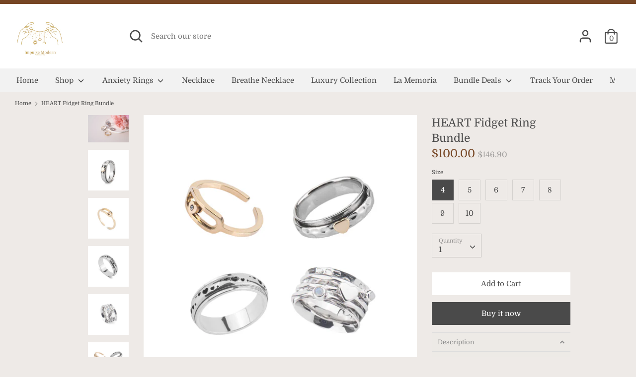

--- FILE ---
content_type: text/html; charset=utf-8
request_url: https://impulse-modern.com/products/heart-fidget-ring-bundle
body_size: 56338
content:
<!doctype html>
<html class="no-js supports-no-cookies" lang="en" fontify-lang="en">
<head>

<!-- Google Tag Manager -->
<script>(function(w,d,s,l,i){w[l]=w[l]||[];w[l].push({'gtm.start':
new Date().getTime(),event:'gtm.js'});var f=d.getElementsByTagName(s)[0],
j=d.createElement(s),dl=l!='dataLayer'?'&l='+l:'';j.async=true;j.src=
'https://www.googletagmanager.com/gtm.js?id='+i+dl;f.parentNode.insertBefore(j,f);
})(window,document,'script','dataLayer','GTM-WKBXH5G');</script>
<!-- End Google Tag Manager -->
  
<meta name="facebook-domain-verification" content="3hiy9vfcdlmbmltwwrxdy9atkcrj8e" />
<meta name="facebook-domain-verification" content="yk0cu0kie66pjdw0p0wqvhwvp1kbcy" />
<script>
/* >> TriplePixel :: start*/
~function(W,H,A,L,E,_){function O(T,R){void 0===R&&(R=!1),H=new XMLHttpRequest,H.open("GET","//triplewhale-pixel.web.app/triplepx.txt?"+~(Date.now()/9e7),!0),H.send(null),H.onreadystatechange=function(){4===H.readyState&&200===H.status?setTimeout(function(){return eval(H.responseText)},50):(299<H.status||H.status<200)&&T&&!R&&(R=!0,O(T-1))}}if(L=window,!L[H+"sn"]){L[H+"sn"]=1;try{A.setItem(H,1+(0|A.getItem(H)||0)),W.includes("⇈")&&A.setItem(H+"Stg",1+(0|A.getItem(H+"Stg")||0)),(E=JSON.parse(A.getItem(H+"U")||"[]")).push(location.href),A.setItem(H+"U",JSON.stringify(E))}catch(e){}A.getItem('"!nC`')||(A=L,A[H]||(L=function(){return Date.now().toString(36)+"_"+Math.random().toString(36)},E=A[H]=function(t,e){return W=L(),(E._q=E._q||[]).push([W,t,e]),E._headless=!0,W},E.ch=W,O(5)))}}("","TriplePixel",localStorage);
/* << TriplePixel :: end*/
</script>


  <!-- TSA Google Ads Conversion Tracking - DO NOT DELETE -->
  
<!-- anti-flicker snippet (recommended)  -->
<style>.async-hide { opacity: 0 !important} </style>
<script>(function(a,s,y,n,c,h,i,d,e){s.className+=' '+y;h.start=1*new Date;
h.end=i=function(){s.className=s.className.replace(RegExp(' ?'+y),'')};
(a[n]=a[n]||[]).hide=h;setTimeout(function(){i();h.end=null},c);h.timeout=c;
})(window,document.documentElement,'async-hide','dataLayer',4000,
{'OPT-KBQQ6C5':true});</script>
  
<script>
window.KiwiSizing = window.KiwiSizing === undefined ? {} : window.KiwiSizing;
KiwiSizing.shop = "impulsemodern.myshopify.com";


KiwiSizing.data = {
  collections: "270503182499,280702255267,212581679267",
  tags: "Anxiety Rings,Fidget Rings,Spinning Rings",
  product: "8079902343420",
  vendor: "Impulse Modern",
  type: "Anxiety ring",
  title: "HEART Fidget Ring Bundle",
  images: ["\/\/impulse-modern.com\/cdn\/shop\/files\/20230705-BIA_7197.jpg?v=1688658498","\/\/impulse-modern.com\/cdn\/shop\/files\/4.webp?v=1688658498","\/\/impulse-modern.com\/cdn\/shop\/files\/3_d3ddd9d7-c723-454e-858d-a86a5fc734d7.webp?v=1688658498","\/\/impulse-modern.com\/cdn\/shop\/files\/4_1.webp?v=1688658498","\/\/impulse-modern.com\/cdn\/shop\/files\/9.webp?v=1688658498","\/\/impulse-modern.com\/cdn\/shop\/files\/Myproject-1_3.jpg?v=1688658498","\/\/impulse-modern.com\/cdn\/shop\/files\/20211207-IMG_0374_20211207-204207_47f56d01-a0b8-4008-a025-fdf09d114121.jpg?v=1688658498","\/\/impulse-modern.com\/cdn\/shop\/files\/20220217-BIA_2358_65fd813a-cb81-4c1b-83da-3331b46a904a.jpg?v=1688658498","\/\/impulse-modern.com\/cdn\/shop\/files\/WeChatImage_20211129100838_1.jpg?v=1688658498","\/\/impulse-modern.com\/cdn\/shop\/files\/20220217-BIA_2338_f51e9270-3aaf-4f64-acbe-2ef3dfc37e21.jpg?v=1688658498"],
  options: [{"name":"Size","position":1,"values":["4","5","6","7","8","9","10"]}],
  variants: [{"id":44424188625148,"title":"4","option1":"4","option2":null,"option3":null,"sku":"HEART_BUNDLE_4","requires_shipping":true,"taxable":true,"featured_image":{"id":39376228057340,"product_id":8079902343420,"position":6,"created_at":"2023-06-10T06:27:54-07:00","updated_at":"2023-07-06T08:48:18-07:00","alt":null,"width":1080,"height":1080,"src":"\/\/impulse-modern.com\/cdn\/shop\/files\/Myproject-1_3.jpg?v=1688658498","variant_ids":[44424188625148,44424188657916,44424188690684,44424188723452,44424188756220,44424188788988,44424188821756]},"available":true,"name":"HEART Fidget Ring Bundle - 4","public_title":"4","options":["4"],"price":10000,"weight":454,"compare_at_price":14690,"inventory_management":"shopify","barcode":"","featured_media":{"alt":null,"id":31970123579644,"position":6,"preview_image":{"aspect_ratio":1.0,"height":1080,"width":1080,"src":"\/\/impulse-modern.com\/cdn\/shop\/files\/Myproject-1_3.jpg?v=1688658498"}},"requires_selling_plan":false,"selling_plan_allocations":[]},{"id":44424188657916,"title":"5","option1":"5","option2":null,"option3":null,"sku":"HEART_BUNDLE_5","requires_shipping":true,"taxable":true,"featured_image":{"id":39376228057340,"product_id":8079902343420,"position":6,"created_at":"2023-06-10T06:27:54-07:00","updated_at":"2023-07-06T08:48:18-07:00","alt":null,"width":1080,"height":1080,"src":"\/\/impulse-modern.com\/cdn\/shop\/files\/Myproject-1_3.jpg?v=1688658498","variant_ids":[44424188625148,44424188657916,44424188690684,44424188723452,44424188756220,44424188788988,44424188821756]},"available":true,"name":"HEART Fidget Ring Bundle - 5","public_title":"5","options":["5"],"price":10000,"weight":454,"compare_at_price":14690,"inventory_management":"shopify","barcode":"","featured_media":{"alt":null,"id":31970123579644,"position":6,"preview_image":{"aspect_ratio":1.0,"height":1080,"width":1080,"src":"\/\/impulse-modern.com\/cdn\/shop\/files\/Myproject-1_3.jpg?v=1688658498"}},"requires_selling_plan":false,"selling_plan_allocations":[]},{"id":44424188690684,"title":"6","option1":"6","option2":null,"option3":null,"sku":"HEART_BUNDLE_6","requires_shipping":true,"taxable":true,"featured_image":{"id":39376228057340,"product_id":8079902343420,"position":6,"created_at":"2023-06-10T06:27:54-07:00","updated_at":"2023-07-06T08:48:18-07:00","alt":null,"width":1080,"height":1080,"src":"\/\/impulse-modern.com\/cdn\/shop\/files\/Myproject-1_3.jpg?v=1688658498","variant_ids":[44424188625148,44424188657916,44424188690684,44424188723452,44424188756220,44424188788988,44424188821756]},"available":true,"name":"HEART Fidget Ring Bundle - 6","public_title":"6","options":["6"],"price":10000,"weight":454,"compare_at_price":14690,"inventory_management":"shopify","barcode":"","featured_media":{"alt":null,"id":31970123579644,"position":6,"preview_image":{"aspect_ratio":1.0,"height":1080,"width":1080,"src":"\/\/impulse-modern.com\/cdn\/shop\/files\/Myproject-1_3.jpg?v=1688658498"}},"requires_selling_plan":false,"selling_plan_allocations":[]},{"id":44424188723452,"title":"7","option1":"7","option2":null,"option3":null,"sku":"HEART_BUNDLE_7","requires_shipping":true,"taxable":true,"featured_image":{"id":39376228057340,"product_id":8079902343420,"position":6,"created_at":"2023-06-10T06:27:54-07:00","updated_at":"2023-07-06T08:48:18-07:00","alt":null,"width":1080,"height":1080,"src":"\/\/impulse-modern.com\/cdn\/shop\/files\/Myproject-1_3.jpg?v=1688658498","variant_ids":[44424188625148,44424188657916,44424188690684,44424188723452,44424188756220,44424188788988,44424188821756]},"available":true,"name":"HEART Fidget Ring Bundle - 7","public_title":"7","options":["7"],"price":10000,"weight":454,"compare_at_price":14690,"inventory_management":"shopify","barcode":"","featured_media":{"alt":null,"id":31970123579644,"position":6,"preview_image":{"aspect_ratio":1.0,"height":1080,"width":1080,"src":"\/\/impulse-modern.com\/cdn\/shop\/files\/Myproject-1_3.jpg?v=1688658498"}},"requires_selling_plan":false,"selling_plan_allocations":[]},{"id":44424188756220,"title":"8","option1":"8","option2":null,"option3":null,"sku":"HEART_BUNDLE_8","requires_shipping":true,"taxable":true,"featured_image":{"id":39376228057340,"product_id":8079902343420,"position":6,"created_at":"2023-06-10T06:27:54-07:00","updated_at":"2023-07-06T08:48:18-07:00","alt":null,"width":1080,"height":1080,"src":"\/\/impulse-modern.com\/cdn\/shop\/files\/Myproject-1_3.jpg?v=1688658498","variant_ids":[44424188625148,44424188657916,44424188690684,44424188723452,44424188756220,44424188788988,44424188821756]},"available":true,"name":"HEART Fidget Ring Bundle - 8","public_title":"8","options":["8"],"price":10000,"weight":454,"compare_at_price":14690,"inventory_management":"shopify","barcode":"","featured_media":{"alt":null,"id":31970123579644,"position":6,"preview_image":{"aspect_ratio":1.0,"height":1080,"width":1080,"src":"\/\/impulse-modern.com\/cdn\/shop\/files\/Myproject-1_3.jpg?v=1688658498"}},"requires_selling_plan":false,"selling_plan_allocations":[]},{"id":44424188788988,"title":"9","option1":"9","option2":null,"option3":null,"sku":"HEART_BUNDLE_9","requires_shipping":true,"taxable":true,"featured_image":{"id":39376228057340,"product_id":8079902343420,"position":6,"created_at":"2023-06-10T06:27:54-07:00","updated_at":"2023-07-06T08:48:18-07:00","alt":null,"width":1080,"height":1080,"src":"\/\/impulse-modern.com\/cdn\/shop\/files\/Myproject-1_3.jpg?v=1688658498","variant_ids":[44424188625148,44424188657916,44424188690684,44424188723452,44424188756220,44424188788988,44424188821756]},"available":true,"name":"HEART Fidget Ring Bundle - 9","public_title":"9","options":["9"],"price":10000,"weight":454,"compare_at_price":14690,"inventory_management":"shopify","barcode":"","featured_media":{"alt":null,"id":31970123579644,"position":6,"preview_image":{"aspect_ratio":1.0,"height":1080,"width":1080,"src":"\/\/impulse-modern.com\/cdn\/shop\/files\/Myproject-1_3.jpg?v=1688658498"}},"requires_selling_plan":false,"selling_plan_allocations":[]},{"id":44424188821756,"title":"10","option1":"10","option2":null,"option3":null,"sku":"HEART_BUNDLE_10","requires_shipping":true,"taxable":true,"featured_image":{"id":39376228057340,"product_id":8079902343420,"position":6,"created_at":"2023-06-10T06:27:54-07:00","updated_at":"2023-07-06T08:48:18-07:00","alt":null,"width":1080,"height":1080,"src":"\/\/impulse-modern.com\/cdn\/shop\/files\/Myproject-1_3.jpg?v=1688658498","variant_ids":[44424188625148,44424188657916,44424188690684,44424188723452,44424188756220,44424188788988,44424188821756]},"available":true,"name":"HEART Fidget Ring Bundle - 10","public_title":"10","options":["10"],"price":10000,"weight":454,"compare_at_price":14690,"inventory_management":"shopify","barcode":"","featured_media":{"alt":null,"id":31970123579644,"position":6,"preview_image":{"aspect_ratio":1.0,"height":1080,"width":1080,"src":"\/\/impulse-modern.com\/cdn\/shop\/files\/Myproject-1_3.jpg?v=1688658498"}},"requires_selling_plan":false,"selling_plan_allocations":[]}],
};

</script>

  <meta charset="utf-8" />
<meta name="viewport" content="width=device-width,initial-scale=1.0" />
<meta http-equiv="X-UA-Compatible" content="IE=edge">

<link rel="preconnect" href="https://cdn.shopify.com" crossorigin>
<link rel="preconnect" href="https://fonts.shopify.com" crossorigin>
<link rel="preconnect" href="https://monorail-edge.shopifysvc.com"><link rel="preload" as="font" href="//impulse-modern.com/cdn/fonts/domine/domine_n4.db7650f19fc5819add9c727a32f1ba7f15f89a56.woff2" type="font/woff2" crossorigin>
<link rel="preload" as="font" href="//impulse-modern.com/cdn/fonts/domine/domine_n4.db7650f19fc5819add9c727a32f1ba7f15f89a56.woff2" type="font/woff2" crossorigin>
<link rel="preload" as="font" href="//impulse-modern.com/cdn/fonts/domine/domine_n4.db7650f19fc5819add9c727a32f1ba7f15f89a56.woff2" type="font/woff2" crossorigin>
<link rel="preload" as="font" href="//impulse-modern.com/cdn/fonts/domine/domine_n4.db7650f19fc5819add9c727a32f1ba7f15f89a56.woff2" type="font/woff2" crossorigin><link rel="preload" as="font" href="//impulse-modern.com/cdn/fonts/domine/domine_n7.d520ceeab5a578be739293e6dc0db2ca7409e6d8.woff2" type="font/woff2" crossorigin><link rel="preload" href="//impulse-modern.com/cdn/shop/t/12/assets/vendor.js?v=41817386187007524081638417753" as="script">
<link rel="preload" href="//impulse-modern.com/cdn/shop/t/12/assets/theme.js?v=46878150929344945621638417753" as="script"><link rel="canonical" href="https://impulsemodern.com/products/heart-fidget-ring-bundle" /><link rel="shortcut icon" href="//impulse-modern.com/cdn/shop/files/Copy_of_Impulse_Modern_Logo.png?v=1622694168" type="image/png" /><meta name="description" content="If you&#39;re like over 25 million Americans who bite their nails, you&#39;ll love this. A ring that spins against your finger is a great way to prevent nail biting. Bundle Includes:  Sliding Heart Fidget Anxiety Ring 925 Sterling Silver Heart Spinning Anxiety Ring Moon Heart Meditation Spinner Ring Love Meditation Spinner Rin">
  <!-- Boost 1.6.14 -->
  <meta name="theme-color" content="#4a4a4a">

  
  <title>
    HEART Fidget Ring Bundle
    
    
    
      &ndash; Impulse Modern
    
  </title>

  <meta property="og:site_name" content="Impulse Modern">
<meta property="og:url" content="https://impulsemodern.com/products/heart-fidget-ring-bundle">
<meta property="og:title" content="HEART Fidget Ring Bundle">
<meta property="og:type" content="product">
<meta property="og:description" content="If you&#39;re like over 25 million Americans who bite their nails, you&#39;ll love this. A ring that spins against your finger is a great way to prevent nail biting. Bundle Includes:  Sliding Heart Fidget Anxiety Ring 925 Sterling Silver Heart Spinning Anxiety Ring Moon Heart Meditation Spinner Ring Love Meditation Spinner Rin"><meta property="og:image" content="http://impulse-modern.com/cdn/shop/files/20230705-BIA_7197_1200x1200.jpg?v=1688658498">
  <meta property="og:image:secure_url" content="https://impulse-modern.com/cdn/shop/files/20230705-BIA_7197_1200x1200.jpg?v=1688658498">
  <meta property="og:image:width" content="3650">
  <meta property="og:image:height" content="2459"><meta property="og:price:amount" content="100.00">
  <meta property="og:price:currency" content="USD"><meta name="twitter:card" content="summary_large_image">
<meta name="twitter:title" content="HEART Fidget Ring Bundle">
<meta name="twitter:description" content="If you&#39;re like over 25 million Americans who bite their nails, you&#39;ll love this. A ring that spins against your finger is a great way to prevent nail biting. Bundle Includes:  Sliding Heart Fidget Anxiety Ring 925 Sterling Silver Heart Spinning Anxiety Ring Moon Heart Meditation Spinner Ring Love Meditation Spinner Rin">


  <link href="//impulse-modern.com/cdn/shop/t/12/assets/styles.css?v=91105925943452611921765827115" rel="stylesheet" type="text/css" media="all" />

  <script>
    document.documentElement.className = document.documentElement.className.replace('no-js', 'js');
    window.theme = window.theme || {};
    window.slate = window.slate || {};
    theme.moneyFormat = "${{amount}}",
    theme.strings = {
      addToCart: "Add to Cart",
      unavailable: "Unavailable",
      addressError: "Error looking up that address",
      addressNoResults: "No results for that address",
      addressQueryLimit: "You have exceeded the Google API usage limit. Consider upgrading to a \u003ca href=\"https:\/\/developers.google.com\/maps\/premium\/usage-limits\"\u003ePremium Plan\u003c\/a\u003e.",
      authError: "There was a problem authenticating your Google Maps API Key.",
      addingToCart: "Adding",
      addedToCart: "Added",
      addedToCartPopupTitle: "Added:",
      addedToCartPopupItems: "Items",
      addedToCartPopupSubtotal: "Subtotal",
      addedToCartPopupGoToCart: "Checkout",
      cartTermsNotChecked: "You must agree to the terms and conditions before continuing.",
      searchLoading: "Loading",
      searchMoreResults: "See all results",
      searchNoResults: "No results",
      priceFrom: "From",
      quantityTooHigh: "You can only have [[ quantity ]] in your cart",
      onSale: "On Sale",
      soldOut: "Sold Out",
      unitPriceSeparator: " \/ ",
      close: "Close",
      cart_shipping_calculator_hide_calculator: "Hide shipping calculator",
      cart_shipping_calculator_title: "Get shipping estimates",
      cart_general_hide_note: "Hide instructions for seller",
      cart_general_show_note: "Add instructions for seller",
      previous: "Previous",
      next: "Next"
    }
    theme.routes = {
      account_login_url: 'https://shopify.com/45345177763/account?locale=en&region_country=US',
      account_register_url: 'https://shopify.com/45345177763/account?locale=en',
      account_addresses_url: '/account/addresses',
      search_url: '/search',
      cart_url: '/cart',
      cart_add_url: '/cart/add',
      cart_change_url: '/cart/change',
      product_recommendations_url: '/recommendations/products'
    }
    theme.settings = {
      uniformProductGridImagesEnabled: false,
      soldLabelEnabled: true,
      saleLabelEnabled: true,
      gridShowVendor: false
    }
  </script>

  

  <script>window.performance && window.performance.mark && window.performance.mark('shopify.content_for_header.start');</script><meta name="google-site-verification" content="f-Vl1E9U5LMAzxojy1hhkZ3pFGt8eW6vnHMIhg66ypY">
<meta name="google-site-verification" content="Nqug5bDdBSjpK-yVUafwUl-vQpCmH_glMwj52ou0Io8">
<meta name="google-site-verification" content="VeZyxzdDFjR66WYvPRsfG8gy7gLUKG25Bi6x4p5IM7o">
<meta name="facebook-domain-verification" content="q4ludu655fjxaj077jgcixjtomxgcs">
<meta id="shopify-digital-wallet" name="shopify-digital-wallet" content="/45345177763/digital_wallets/dialog">
<meta name="shopify-checkout-api-token" content="a7c3dcde911cc4f11ad6a86b5751f680">
<meta id="in-context-paypal-metadata" data-shop-id="45345177763" data-venmo-supported="true" data-environment="production" data-locale="en_US" data-paypal-v4="true" data-currency="USD">
<link rel="alternate" type="application/json+oembed" href="https://impulsemodern.com/products/heart-fidget-ring-bundle.oembed">
<script async="async" src="/checkouts/internal/preloads.js?locale=en-US"></script>
<script id="shopify-features" type="application/json">{"accessToken":"a7c3dcde911cc4f11ad6a86b5751f680","betas":["rich-media-storefront-analytics"],"domain":"impulse-modern.com","predictiveSearch":true,"shopId":45345177763,"locale":"en"}</script>
<script>var Shopify = Shopify || {};
Shopify.shop = "impulsemodern.myshopify.com";
Shopify.locale = "en";
Shopify.currency = {"active":"USD","rate":"1.0"};
Shopify.country = "US";
Shopify.theme = {"name":"Impulse Modern Original + Rebuy + popup-prevention","id":129246855420,"schema_name":"Boost","schema_version":"1.6.14","theme_store_id":null,"role":"main"};
Shopify.theme.handle = "null";
Shopify.theme.style = {"id":null,"handle":null};
Shopify.cdnHost = "impulse-modern.com/cdn";
Shopify.routes = Shopify.routes || {};
Shopify.routes.root = "/";</script>
<script type="module">!function(o){(o.Shopify=o.Shopify||{}).modules=!0}(window);</script>
<script>!function(o){function n(){var o=[];function n(){o.push(Array.prototype.slice.apply(arguments))}return n.q=o,n}var t=o.Shopify=o.Shopify||{};t.loadFeatures=n(),t.autoloadFeatures=n()}(window);</script>
<script id="shop-js-analytics" type="application/json">{"pageType":"product"}</script>
<script defer="defer" async type="module" src="//impulse-modern.com/cdn/shopifycloud/shop-js/modules/v2/client.init-shop-cart-sync_BT-GjEfc.en.esm.js"></script>
<script defer="defer" async type="module" src="//impulse-modern.com/cdn/shopifycloud/shop-js/modules/v2/chunk.common_D58fp_Oc.esm.js"></script>
<script defer="defer" async type="module" src="//impulse-modern.com/cdn/shopifycloud/shop-js/modules/v2/chunk.modal_xMitdFEc.esm.js"></script>
<script type="module">
  await import("//impulse-modern.com/cdn/shopifycloud/shop-js/modules/v2/client.init-shop-cart-sync_BT-GjEfc.en.esm.js");
await import("//impulse-modern.com/cdn/shopifycloud/shop-js/modules/v2/chunk.common_D58fp_Oc.esm.js");
await import("//impulse-modern.com/cdn/shopifycloud/shop-js/modules/v2/chunk.modal_xMitdFEc.esm.js");

  window.Shopify.SignInWithShop?.initShopCartSync?.({"fedCMEnabled":true,"windoidEnabled":true});

</script>
<script>(function() {
  var isLoaded = false;
  function asyncLoad() {
    if (isLoaded) return;
    isLoaded = true;
    var urls = ["https:\/\/intg.snapchat.com\/shopify\/shopify-scevent-init.js?id=40b373c2-18a1-4d54-bb73-57d605156dce\u0026shop=impulsemodern.myshopify.com","\/\/shopify.privy.com\/widget.js?shop=impulsemodern.myshopify.com","https:\/\/app.kiwisizing.com\/web\/js\/dist\/kiwiSizing\/plugin\/SizingPlugin.prod.js?v=330\u0026shop=impulsemodern.myshopify.com","https:\/\/static.rechargecdn.com\/assets\/js\/widget.min.js?shop=impulsemodern.myshopify.com","https:\/\/tms.trackingmore.net\/static\/js\/checkout.js?shop=impulsemodern.myshopify.com","https:\/\/qd2.tengrowth.com\/gt.js?shop=impulsemodern.myshopify.com","\/\/cdn.shopify.com\/s\/files\/1\/0875\/2064\/files\/easyslider-1.0.0.js?shop=impulsemodern.myshopify.com","https:\/\/cdn.littlebesidesme.com\/PIU\/commons.js?shop=impulsemodern.myshopify.com","https:\/\/cdn.littlebesidesme.com\/PIU\/main.js?shop=impulsemodern.myshopify.com","https:\/\/cdn.littlebesidesme.com\/PIU\/displayCart.js?shop=impulsemodern.myshopify.com","https:\/\/trustbadge.shopclimb.com\/files\/js\/dist\/trustbadge.min.js?shop=impulsemodern.myshopify.com","https:\/\/candyrack.ds-cdn.com\/static\/main.js?shop=impulsemodern.myshopify.com"];
    for (var i = 0; i < urls.length; i++) {
      var s = document.createElement('script');
      s.type = 'text/javascript';
      s.async = true;
      s.src = urls[i];
      var x = document.getElementsByTagName('script')[0];
      x.parentNode.insertBefore(s, x);
    }
  };
  if(window.attachEvent) {
    window.attachEvent('onload', asyncLoad);
  } else {
    window.addEventListener('load', asyncLoad, false);
  }
})();</script>
<script id="__st">var __st={"a":45345177763,"offset":-28800,"reqid":"fbcb7ef0-c3de-48e5-b747-76d8e0897637-1769261852","pageurl":"impulse-modern.com\/products\/heart-fidget-ring-bundle","u":"62ab251ad0bc","p":"product","rtyp":"product","rid":8079902343420};</script>
<script>window.ShopifyPaypalV4VisibilityTracking = true;</script>
<script id="captcha-bootstrap">!function(){'use strict';const t='contact',e='account',n='new_comment',o=[[t,t],['blogs',n],['comments',n],[t,'customer']],c=[[e,'customer_login'],[e,'guest_login'],[e,'recover_customer_password'],[e,'create_customer']],r=t=>t.map((([t,e])=>`form[action*='/${t}']:not([data-nocaptcha='true']) input[name='form_type'][value='${e}']`)).join(','),a=t=>()=>t?[...document.querySelectorAll(t)].map((t=>t.form)):[];function s(){const t=[...o],e=r(t);return a(e)}const i='password',u='form_key',d=['recaptcha-v3-token','g-recaptcha-response','h-captcha-response',i],f=()=>{try{return window.sessionStorage}catch{return}},m='__shopify_v',_=t=>t.elements[u];function p(t,e,n=!1){try{const o=window.sessionStorage,c=JSON.parse(o.getItem(e)),{data:r}=function(t){const{data:e,action:n}=t;return t[m]||n?{data:e,action:n}:{data:t,action:n}}(c);for(const[e,n]of Object.entries(r))t.elements[e]&&(t.elements[e].value=n);n&&o.removeItem(e)}catch(o){console.error('form repopulation failed',{error:o})}}const l='form_type',E='cptcha';function T(t){t.dataset[E]=!0}const w=window,h=w.document,L='Shopify',v='ce_forms',y='captcha';let A=!1;((t,e)=>{const n=(g='f06e6c50-85a8-45c8-87d0-21a2b65856fe',I='https://cdn.shopify.com/shopifycloud/storefront-forms-hcaptcha/ce_storefront_forms_captcha_hcaptcha.v1.5.2.iife.js',D={infoText:'Protected by hCaptcha',privacyText:'Privacy',termsText:'Terms'},(t,e,n)=>{const o=w[L][v],c=o.bindForm;if(c)return c(t,g,e,D).then(n);var r;o.q.push([[t,g,e,D],n]),r=I,A||(h.body.append(Object.assign(h.createElement('script'),{id:'captcha-provider',async:!0,src:r})),A=!0)});var g,I,D;w[L]=w[L]||{},w[L][v]=w[L][v]||{},w[L][v].q=[],w[L][y]=w[L][y]||{},w[L][y].protect=function(t,e){n(t,void 0,e),T(t)},Object.freeze(w[L][y]),function(t,e,n,w,h,L){const[v,y,A,g]=function(t,e,n){const i=e?o:[],u=t?c:[],d=[...i,...u],f=r(d),m=r(i),_=r(d.filter((([t,e])=>n.includes(e))));return[a(f),a(m),a(_),s()]}(w,h,L),I=t=>{const e=t.target;return e instanceof HTMLFormElement?e:e&&e.form},D=t=>v().includes(t);t.addEventListener('submit',(t=>{const e=I(t);if(!e)return;const n=D(e)&&!e.dataset.hcaptchaBound&&!e.dataset.recaptchaBound,o=_(e),c=g().includes(e)&&(!o||!o.value);(n||c)&&t.preventDefault(),c&&!n&&(function(t){try{if(!f())return;!function(t){const e=f();if(!e)return;const n=_(t);if(!n)return;const o=n.value;o&&e.removeItem(o)}(t);const e=Array.from(Array(32),(()=>Math.random().toString(36)[2])).join('');!function(t,e){_(t)||t.append(Object.assign(document.createElement('input'),{type:'hidden',name:u})),t.elements[u].value=e}(t,e),function(t,e){const n=f();if(!n)return;const o=[...t.querySelectorAll(`input[type='${i}']`)].map((({name:t})=>t)),c=[...d,...o],r={};for(const[a,s]of new FormData(t).entries())c.includes(a)||(r[a]=s);n.setItem(e,JSON.stringify({[m]:1,action:t.action,data:r}))}(t,e)}catch(e){console.error('failed to persist form',e)}}(e),e.submit())}));const S=(t,e)=>{t&&!t.dataset[E]&&(n(t,e.some((e=>e===t))),T(t))};for(const o of['focusin','change'])t.addEventListener(o,(t=>{const e=I(t);D(e)&&S(e,y())}));const B=e.get('form_key'),M=e.get(l),P=B&&M;t.addEventListener('DOMContentLoaded',(()=>{const t=y();if(P)for(const e of t)e.elements[l].value===M&&p(e,B);[...new Set([...A(),...v().filter((t=>'true'===t.dataset.shopifyCaptcha))])].forEach((e=>S(e,t)))}))}(h,new URLSearchParams(w.location.search),n,t,e,['guest_login'])})(!0,!0)}();</script>
<script integrity="sha256-4kQ18oKyAcykRKYeNunJcIwy7WH5gtpwJnB7kiuLZ1E=" data-source-attribution="shopify.loadfeatures" defer="defer" src="//impulse-modern.com/cdn/shopifycloud/storefront/assets/storefront/load_feature-a0a9edcb.js" crossorigin="anonymous"></script>
<script data-source-attribution="shopify.dynamic_checkout.dynamic.init">var Shopify=Shopify||{};Shopify.PaymentButton=Shopify.PaymentButton||{isStorefrontPortableWallets:!0,init:function(){window.Shopify.PaymentButton.init=function(){};var t=document.createElement("script");t.src="https://impulse-modern.com/cdn/shopifycloud/portable-wallets/latest/portable-wallets.en.js",t.type="module",document.head.appendChild(t)}};
</script>
<script data-source-attribution="shopify.dynamic_checkout.buyer_consent">
  function portableWalletsHideBuyerConsent(e){var t=document.getElementById("shopify-buyer-consent"),n=document.getElementById("shopify-subscription-policy-button");t&&n&&(t.classList.add("hidden"),t.setAttribute("aria-hidden","true"),n.removeEventListener("click",e))}function portableWalletsShowBuyerConsent(e){var t=document.getElementById("shopify-buyer-consent"),n=document.getElementById("shopify-subscription-policy-button");t&&n&&(t.classList.remove("hidden"),t.removeAttribute("aria-hidden"),n.addEventListener("click",e))}window.Shopify?.PaymentButton&&(window.Shopify.PaymentButton.hideBuyerConsent=portableWalletsHideBuyerConsent,window.Shopify.PaymentButton.showBuyerConsent=portableWalletsShowBuyerConsent);
</script>
<script>
  function portableWalletsCleanup(e){e&&e.src&&console.error("Failed to load portable wallets script "+e.src);var t=document.querySelectorAll("shopify-accelerated-checkout .shopify-payment-button__skeleton, shopify-accelerated-checkout-cart .wallet-cart-button__skeleton"),e=document.getElementById("shopify-buyer-consent");for(let e=0;e<t.length;e++)t[e].remove();e&&e.remove()}function portableWalletsNotLoadedAsModule(e){e instanceof ErrorEvent&&"string"==typeof e.message&&e.message.includes("import.meta")&&"string"==typeof e.filename&&e.filename.includes("portable-wallets")&&(window.removeEventListener("error",portableWalletsNotLoadedAsModule),window.Shopify.PaymentButton.failedToLoad=e,"loading"===document.readyState?document.addEventListener("DOMContentLoaded",window.Shopify.PaymentButton.init):window.Shopify.PaymentButton.init())}window.addEventListener("error",portableWalletsNotLoadedAsModule);
</script>

<script type="module" src="https://impulse-modern.com/cdn/shopifycloud/portable-wallets/latest/portable-wallets.en.js" onError="portableWalletsCleanup(this)" crossorigin="anonymous"></script>
<script nomodule>
  document.addEventListener("DOMContentLoaded", portableWalletsCleanup);
</script>

<link id="shopify-accelerated-checkout-styles" rel="stylesheet" media="screen" href="https://impulse-modern.com/cdn/shopifycloud/portable-wallets/latest/accelerated-checkout-backwards-compat.css" crossorigin="anonymous">
<style id="shopify-accelerated-checkout-cart">
        #shopify-buyer-consent {
  margin-top: 1em;
  display: inline-block;
  width: 100%;
}

#shopify-buyer-consent.hidden {
  display: none;
}

#shopify-subscription-policy-button {
  background: none;
  border: none;
  padding: 0;
  text-decoration: underline;
  font-size: inherit;
  cursor: pointer;
}

#shopify-subscription-policy-button::before {
  box-shadow: none;
}

      </style>
<script id="sections-script" data-sections="product-recommendations" defer="defer" src="//impulse-modern.com/cdn/shop/t/12/compiled_assets/scripts.js?v=1779"></script>
<script>window.performance && window.performance.mark && window.performance.mark('shopify.content_for_header.end');</script> 

  <style type="text/css" id="nitro-fontify" >
</style>


        
        <!-- "snippets/alireviews_core.liquid" was not rendered, the associated app was uninstalled --> 

  <script type="text/javascript">
  var jQuery351;
  window.dataLayer = window.dataLayer || [];

  function analyzifyInitialize(){
    window.analyzifyloadScript = function(url, callback) {
      var script = document.createElement('script');
      script.type = 'text/javascript';
      // If the browser is Internet Explorer
      if (script.readyState){
        script.onreadystatechange = function() {
          if (script.readyState == 'loaded' || script.readyState == 'complete') {
            script.onreadystatechange = null;
            callback();
          }
        };
        // For any other browser
      } else {
        script.onload = function() {
          callback();
        };
      }
      script.src = url;
      document.getElementsByTagName('head')[0].appendChild(script);
    }

    window.analyzifyAppStart = function(){
      
      window.dataLayer.push({
        event: "sh_info",
        
            page_type: "product",
          
        page_currency: "USD",
        
          user_type: "visitor"
        
      });

      window.analyzifyGetClickedProductPosition = function(elementHref){
        var elementIndex = -1
        collectionProductsElements = document.querySelectorAll('a[href*="/products/"]');
        collectionProductsElements.forEach(function(element,index){
          if (element.href.includes(elementHref)) {elementIndex = index + 1};
        });
        return elementIndex
      }

      window.analyzifyCollectionPageHandle = function(){
        var collection = null;
        var collectionAllProducts = null;
        var collectionTitle = "";
        var collectionId = "";
        var collectionProductsBrand = [];
        var collectionProductsType = [];
        var collectionProductsSku = [];
        var collectionProductsName = [];
        var collectionProductsId = [];
        var collectionProductsPrice = [];
        var collectionProductsPosition = []; // we need to talk about, this data can be taken from DOM only (filter ON/OFF)
        
        
        window.dataLayer.push({
          event: 'ee_productImpression',
          category_name: collectionTitle,
          category_id: collectionId,
          category_product_brand: collectionProductsBrand,
          category_product_type: collectionProductsType,
          category_product_sku: collectionProductsSku,
          category_product_name: collectionProductsName,
          category_product_id: collectionProductsId,
          category_product_price: collectionProductsPrice,
          currency: "USD",
          category_product_position: collectionProductsPosition
        });

        jQuery351(document).on('click', 'a[href*="/products/"]', function(event) {
          var href= jQuery351(this).attr('href');
          if(collectionAllProducts.length < 1 ) return;
          var handle = href.split('/products/')[1];
          var clickedProduct = collectionAllProducts.filter(function(product) {
              return product.handle === handle;
          });
          if (clickedProduct.length == 0 ) return;
          window.dataLayer.push({
            event: 'ee_productClick',
            category_name: collectionTitle,
            category_id: collectionId,
            product_name: clickedProduct[0].title,
            product_id : clickedProduct[0].id.toString(),
            product_price: (clickedProduct[0].price / 100).toFixed(2).toString(),
            currency: "USD",
            product_brand: clickedProduct[0].vendor,
            product_position: analyzifyGetClickedProductPosition(href)
          });
        });
      };

      window.analyzifySearchPageHandle = function(){
        var searchTerm = "";
        var searchResults = parseInt("");
        var searchResultsJson = null;
        var searchProductsBrand = [];
        var searchProductsType = [];
        var searchProductsSku = [];
        var searchProductsNames = [];
        var searchProductsIds = [];
        var searchProductsPrices = [];
        var searchProductsPosition = [];
        
        

        window.dataLayer.push({
          event: 'searchListInfo',
          page_type: 'search',
          search_term: searchTerm,
          search_results: searchResults,
          category_product_brand: searchProductsBrand,
          category_product_type: searchProductsType,
          category_product_sku: searchProductsSku,
          category_product_name: searchProductsNames,
          category_product_id: searchProductsIds,
          category_product_price: searchProductsPrices,
          currency: "USD",
          category_product_position: searchProductsPosition
        });

        
        jQuery351(document).on('click', 'a[href*="/products/"]', function(event) {
          if(searchResultsJson.length < 1 ) return;
          var href= jQuery351(this).attr('href');
          var handle = href.split('/products/')[1];
          var clickedProduct = searchResultsJson.filter(function(product) {
            return handle.includes(product.handle);
          });
          if (clickedProduct.length == 0 ) return;
          
          window.dataLayer.push({
            event: 'ee_productClick',
            product_name: clickedProduct[0].title,
            product_id : clickedProduct[0].id,
            product_price: (clickedProduct[0].price / 100).toFixed(2).toString(),
            currency: "USD",
            product_brand: clickedProduct[0].vendor,
            product_position: analyzifyGetClickedProductPosition(href)
          });

        });
      };

      window.analyzifyProductPageHandle = function(){
        var productName = "HEART Fidget Ring Bundle";
        var productId = "8079902343420";
        var productPrice = "100.0";
        var productBrand = "Impulse Modern";
        var productType = "Anxiety ring";
        var productSku = "HEART_BUNDLE_4";
        var productCollection = "All Products,Bundles,Featured Collection,";
        
        window.dataLayer.push({
          event: 'ee_productDetail',
          name: productName,
          id: productId,
          price: productPrice,
          currency: "USD",
          brand: productBrand,
          product_type: productType,
          sku: productSku,
          category: productCollection,
          g_product_id: "shopify_US_"+productId+"_"+"44424188625148"
        });
        var first_atc = null;
        var selectors = ["input[name='add']", "button[name='add']", "#add-to-cart", "#AddToCartText", "#AddToCart", ".gtmatc", ".product-form__cart-submit", "#AddToCart-product-template", ".product-form__add-to-cart"];
        var found_selectors = 0;
        selectors.forEach(function(selector) {
          found_selectors += jQuery351(selector).length;
          if (first_atc == null && found_selectors) {
            first_atc = selector
          }
        });
        if (jQuery351(first_atc).length > 0 ) {
          jQuery351(document).on('click', first_atc, function(event) {
            var productForm = jQuery351(this).parents('form[action="/cart/add"]');
            var variantInput = productForm.find('*[name="id"]')
            var quantityInput = productForm.find('input[name="quantity"]')
            var itemQuantity = quantityInput.length > 0 ? quantityInput.val() : 1
            window.dataLayer.push({
              event: 'ee_addToCart',
              name: productName,
              id: productId,
              price: productPrice,
              currency: "USD",
              brand: productBrand,
              product_type: productType,
              category: productCollection,
              quantity: itemQuantity,
              variant: variantInput.val(),
              g_product_id: "shopify_US_"+productId+"_"+variantInput.val()
            });
          });
        }
      };

      window.analyzifyCartPageHandle = function(){
        var cartTotalValue = "0.0";
        var cartTotalQuantity = "0";
        var cartCurrency = "USD";
        var cartItemsName = [];
        var cartItemsCategory = [];
        var cartItemsBrand = [];
        var cartItemsType = [];
        var cartItemsSku = [];
        var cartItemsId = [];
        var cartItemsVariantId = [];
        var cartItemsVariantTitle = [];
        var cartItemsPrice = [];
        var cartItemsQuantity = [];
        var cartItemsCategoryIds = [];

        
        


        window.dataLayer.push({
          event: 'ee_checkout',
          page_type: 'cart',
          name: cartItemsName,
          category: cartItemsCategory,
          brand: cartItemsBrand,
          product_type: cartItemsType,
          sku: cartItemsSku,
          id: cartItemsId,
          variant_id: cartItemsVariantId,
          variant: cartItemsVariantTitle,
          price: cartItemsPrice,
          currency: "USD",
          quantity: cartItemsQuantity,
          category_id: cartItemsCategoryIds,
          currency: cartCurrency,
          totalValue: cartTotalValue,
          totalQuantity: cartTotalQuantity * 1
        });
      };

      
          analyzifyProductPageHandle()
        
      
      
      var cartItemsJson = {"note":null,"attributes":{},"original_total_price":0,"total_price":0,"total_discount":0,"total_weight":0.0,"item_count":0,"items":[],"requires_shipping":false,"currency":"USD","items_subtotal_price":0,"cart_level_discount_applications":[],"checkout_charge_amount":0};
      jQuery351(document).on('click', ".cart__remove", function(event) {
        var removedvid = jQuery351(this).attr("data-vid");
        var removedItemData = cartItemsJson.items.filter(function(item){
          return item.variant_id.toString() === removedvid
        })
        var removedItem = removedItemData[0];
        window.dataLayer.push({
          event:'ee_removeFromCart',
          name: removedItem.product_title,
          id : removedItem.product_id.toString(),
          variant : removedItem.id.toString(),
          price: (removedItem.price / 100).toFixed(2).toString(),
          currency: "USD",
          brand: removedItem.vendor,
          quantity: removedItem.quantity
        });
      });
    }
  }

  analyzifyInitialize();
  analyzifyloadScript('//ajax.googleapis.com/ajax/libs/jquery/3.5.1/jquery.min.js', function() {
    jQuery351 = jQuery.noConflict(true);
    analyzifyAppStart();
  });
</script>

	<script>var loox_global_hash = '1756777165390';</script><style>.loox-reviews-default { max-width: 1200px; margin: 0 auto; }.loox-rating .loox-icon { color:#cca4a4; }
:root { --lxs-rating-icon-color: #cca4a4; }</style>
  <script async src="https://disablerightclick.upsell-apps.com/script_tag.js?shop=impulsemodern.myshopify.com"></script>
<script>
    try {
        var dexterLiquidVariables = {
            dexterProduct : {"id":8079902343420,"title":"HEART Fidget Ring Bundle","handle":"heart-fidget-ring-bundle","description":"\u003cp data-mce-fragment=\"1\"\u003e\u003cem data-mce-fragment=\"1\"\u003e\u003cstrong data-mce-fragment=\"1\"\u003eIf you're like over 25 million Americans who bite their nails, you'll love this. \u003c\/strong\u003e\u003c\/em\u003e\u003cstrong data-mce-fragment=\"1\"\u003eA ring that spins against your finger is a great way to prevent nail biting.\u003c\/strong\u003e\u003c\/p\u003e\n\u003cp data-mce-fragment=\"1\"\u003e\u003cstrong\u003e\u003cspan style=\"text-decoration: underline;\"\u003e\u003cem\u003eBundle Includes: \u003c\/em\u003e\u003c\/span\u003e\u003c\/strong\u003e\u003c\/p\u003e\n\u003cstyle type=\"text\/css\"\u003e\u003c!--\ntd {border: 1px solid #cccccc;}br {mso-data-placement:same-cell;}\n--\u003e\u003c\/style\u003e\n\u003cp data-mce-fragment=\"1\"\u003e\u003ca href=\"https:\/\/impulse-modern.com\/collections\/anxiety-rings\/products\/sliding-heart-fidget-anxiety-ring\" target=\"_blank\" title=\"Sliding Heart Fidget Anxiety Ring\" rel=\"noopener noreferrer\"\u003e\u003cem\u003eSliding Heart Fidget Anxiety Ring\u003c\/em\u003e\u003c\/a\u003e\u003cbr\u003e\u003c\/p\u003e\n\u003cstyle type=\"text\/css\"\u003e\u003c!--\ntd {border: 1px solid #cccccc;}br {mso-data-placement:same-cell;}\n--\u003e\u003c\/style\u003e\n\u003cp data-mce-fragment=\"1\"\u003e\u003ca href=\"https:\/\/impulse-modern.com\/collections\/anxiety-rings\/products\/925-sterling-silver-heart-spinning-anxiety-ring\" target=\"_blank\" title=\"925 Sterling Silver Heart Spinning Anxiety Ring\" rel=\"noopener noreferrer\"\u003e\u003cem\u003e925 Sterling Silver Heart Spinning Anxiety Ring \u003c\/em\u003e\u003c\/a\u003e\u003c\/p\u003e\n\u003cstyle type=\"text\/css\"\u003e\u003c!--\ntd {border: 1px solid #cccccc;}br {mso-data-placement:same-cell;}\n--\u003e\u003c\/style\u003e\n\u003cp data-mce-fragment=\"1\"\u003e\u003ca href=\"https:\/\/impulse-modern.com\/collections\/anxiety-rings\/products\/moon-heart-meditation-spinner-ring\" target=\"_blank\" title=\"Moon Heart Meditation Spinner Ring\" rel=\"noopener noreferrer\"\u003e\u003cem\u003eMoon Heart Meditation Spinner Ring\u003c\/em\u003e\u003c\/a\u003e\u003cbr\u003e\u003c\/p\u003e\n\u003cstyle type=\"text\/css\"\u003e\u003c!--\ntd {border: 1px solid #cccccc;}br {mso-data-placement:same-cell;}\n--\u003e\u003c\/style\u003e\n\u003cp data-mce-fragment=\"1\"\u003e\u003ca href=\"https:\/\/impulse-modern.com\/collections\/anxiety-rings\/products\/sterling-silver-heart-spinning-ring\" target=\"_blank\" title=\"Love Meditation Spinner Ring\" rel=\"noopener noreferrer\"\u003e\u003cem\u003eLove Meditation Spinner Ring\u003c\/em\u003e\u003c\/a\u003e\u003cbr\u003e\u003c\/p\u003e","published_at":"2023-06-19T11:52:45-07:00","created_at":"2023-06-08T08:25:46-07:00","vendor":"Impulse Modern","type":"Anxiety ring","tags":["Anxiety Rings","Fidget Rings","Spinning Rings"],"price":10000,"price_min":10000,"price_max":10000,"available":true,"price_varies":false,"compare_at_price":14690,"compare_at_price_min":14690,"compare_at_price_max":14690,"compare_at_price_varies":false,"variants":[{"id":44424188625148,"title":"4","option1":"4","option2":null,"option3":null,"sku":"HEART_BUNDLE_4","requires_shipping":true,"taxable":true,"featured_image":{"id":39376228057340,"product_id":8079902343420,"position":6,"created_at":"2023-06-10T06:27:54-07:00","updated_at":"2023-07-06T08:48:18-07:00","alt":null,"width":1080,"height":1080,"src":"\/\/impulse-modern.com\/cdn\/shop\/files\/Myproject-1_3.jpg?v=1688658498","variant_ids":[44424188625148,44424188657916,44424188690684,44424188723452,44424188756220,44424188788988,44424188821756]},"available":true,"name":"HEART Fidget Ring Bundle - 4","public_title":"4","options":["4"],"price":10000,"weight":454,"compare_at_price":14690,"inventory_management":"shopify","barcode":"","featured_media":{"alt":null,"id":31970123579644,"position":6,"preview_image":{"aspect_ratio":1.0,"height":1080,"width":1080,"src":"\/\/impulse-modern.com\/cdn\/shop\/files\/Myproject-1_3.jpg?v=1688658498"}},"requires_selling_plan":false,"selling_plan_allocations":[]},{"id":44424188657916,"title":"5","option1":"5","option2":null,"option3":null,"sku":"HEART_BUNDLE_5","requires_shipping":true,"taxable":true,"featured_image":{"id":39376228057340,"product_id":8079902343420,"position":6,"created_at":"2023-06-10T06:27:54-07:00","updated_at":"2023-07-06T08:48:18-07:00","alt":null,"width":1080,"height":1080,"src":"\/\/impulse-modern.com\/cdn\/shop\/files\/Myproject-1_3.jpg?v=1688658498","variant_ids":[44424188625148,44424188657916,44424188690684,44424188723452,44424188756220,44424188788988,44424188821756]},"available":true,"name":"HEART Fidget Ring Bundle - 5","public_title":"5","options":["5"],"price":10000,"weight":454,"compare_at_price":14690,"inventory_management":"shopify","barcode":"","featured_media":{"alt":null,"id":31970123579644,"position":6,"preview_image":{"aspect_ratio":1.0,"height":1080,"width":1080,"src":"\/\/impulse-modern.com\/cdn\/shop\/files\/Myproject-1_3.jpg?v=1688658498"}},"requires_selling_plan":false,"selling_plan_allocations":[]},{"id":44424188690684,"title":"6","option1":"6","option2":null,"option3":null,"sku":"HEART_BUNDLE_6","requires_shipping":true,"taxable":true,"featured_image":{"id":39376228057340,"product_id":8079902343420,"position":6,"created_at":"2023-06-10T06:27:54-07:00","updated_at":"2023-07-06T08:48:18-07:00","alt":null,"width":1080,"height":1080,"src":"\/\/impulse-modern.com\/cdn\/shop\/files\/Myproject-1_3.jpg?v=1688658498","variant_ids":[44424188625148,44424188657916,44424188690684,44424188723452,44424188756220,44424188788988,44424188821756]},"available":true,"name":"HEART Fidget Ring Bundle - 6","public_title":"6","options":["6"],"price":10000,"weight":454,"compare_at_price":14690,"inventory_management":"shopify","barcode":"","featured_media":{"alt":null,"id":31970123579644,"position":6,"preview_image":{"aspect_ratio":1.0,"height":1080,"width":1080,"src":"\/\/impulse-modern.com\/cdn\/shop\/files\/Myproject-1_3.jpg?v=1688658498"}},"requires_selling_plan":false,"selling_plan_allocations":[]},{"id":44424188723452,"title":"7","option1":"7","option2":null,"option3":null,"sku":"HEART_BUNDLE_7","requires_shipping":true,"taxable":true,"featured_image":{"id":39376228057340,"product_id":8079902343420,"position":6,"created_at":"2023-06-10T06:27:54-07:00","updated_at":"2023-07-06T08:48:18-07:00","alt":null,"width":1080,"height":1080,"src":"\/\/impulse-modern.com\/cdn\/shop\/files\/Myproject-1_3.jpg?v=1688658498","variant_ids":[44424188625148,44424188657916,44424188690684,44424188723452,44424188756220,44424188788988,44424188821756]},"available":true,"name":"HEART Fidget Ring Bundle - 7","public_title":"7","options":["7"],"price":10000,"weight":454,"compare_at_price":14690,"inventory_management":"shopify","barcode":"","featured_media":{"alt":null,"id":31970123579644,"position":6,"preview_image":{"aspect_ratio":1.0,"height":1080,"width":1080,"src":"\/\/impulse-modern.com\/cdn\/shop\/files\/Myproject-1_3.jpg?v=1688658498"}},"requires_selling_plan":false,"selling_plan_allocations":[]},{"id":44424188756220,"title":"8","option1":"8","option2":null,"option3":null,"sku":"HEART_BUNDLE_8","requires_shipping":true,"taxable":true,"featured_image":{"id":39376228057340,"product_id":8079902343420,"position":6,"created_at":"2023-06-10T06:27:54-07:00","updated_at":"2023-07-06T08:48:18-07:00","alt":null,"width":1080,"height":1080,"src":"\/\/impulse-modern.com\/cdn\/shop\/files\/Myproject-1_3.jpg?v=1688658498","variant_ids":[44424188625148,44424188657916,44424188690684,44424188723452,44424188756220,44424188788988,44424188821756]},"available":true,"name":"HEART Fidget Ring Bundle - 8","public_title":"8","options":["8"],"price":10000,"weight":454,"compare_at_price":14690,"inventory_management":"shopify","barcode":"","featured_media":{"alt":null,"id":31970123579644,"position":6,"preview_image":{"aspect_ratio":1.0,"height":1080,"width":1080,"src":"\/\/impulse-modern.com\/cdn\/shop\/files\/Myproject-1_3.jpg?v=1688658498"}},"requires_selling_plan":false,"selling_plan_allocations":[]},{"id":44424188788988,"title":"9","option1":"9","option2":null,"option3":null,"sku":"HEART_BUNDLE_9","requires_shipping":true,"taxable":true,"featured_image":{"id":39376228057340,"product_id":8079902343420,"position":6,"created_at":"2023-06-10T06:27:54-07:00","updated_at":"2023-07-06T08:48:18-07:00","alt":null,"width":1080,"height":1080,"src":"\/\/impulse-modern.com\/cdn\/shop\/files\/Myproject-1_3.jpg?v=1688658498","variant_ids":[44424188625148,44424188657916,44424188690684,44424188723452,44424188756220,44424188788988,44424188821756]},"available":true,"name":"HEART Fidget Ring Bundle - 9","public_title":"9","options":["9"],"price":10000,"weight":454,"compare_at_price":14690,"inventory_management":"shopify","barcode":"","featured_media":{"alt":null,"id":31970123579644,"position":6,"preview_image":{"aspect_ratio":1.0,"height":1080,"width":1080,"src":"\/\/impulse-modern.com\/cdn\/shop\/files\/Myproject-1_3.jpg?v=1688658498"}},"requires_selling_plan":false,"selling_plan_allocations":[]},{"id":44424188821756,"title":"10","option1":"10","option2":null,"option3":null,"sku":"HEART_BUNDLE_10","requires_shipping":true,"taxable":true,"featured_image":{"id":39376228057340,"product_id":8079902343420,"position":6,"created_at":"2023-06-10T06:27:54-07:00","updated_at":"2023-07-06T08:48:18-07:00","alt":null,"width":1080,"height":1080,"src":"\/\/impulse-modern.com\/cdn\/shop\/files\/Myproject-1_3.jpg?v=1688658498","variant_ids":[44424188625148,44424188657916,44424188690684,44424188723452,44424188756220,44424188788988,44424188821756]},"available":true,"name":"HEART Fidget Ring Bundle - 10","public_title":"10","options":["10"],"price":10000,"weight":454,"compare_at_price":14690,"inventory_management":"shopify","barcode":"","featured_media":{"alt":null,"id":31970123579644,"position":6,"preview_image":{"aspect_ratio":1.0,"height":1080,"width":1080,"src":"\/\/impulse-modern.com\/cdn\/shop\/files\/Myproject-1_3.jpg?v=1688658498"}},"requires_selling_plan":false,"selling_plan_allocations":[]}],"images":["\/\/impulse-modern.com\/cdn\/shop\/files\/20230705-BIA_7197.jpg?v=1688658498","\/\/impulse-modern.com\/cdn\/shop\/files\/4.webp?v=1688658498","\/\/impulse-modern.com\/cdn\/shop\/files\/3_d3ddd9d7-c723-454e-858d-a86a5fc734d7.webp?v=1688658498","\/\/impulse-modern.com\/cdn\/shop\/files\/4_1.webp?v=1688658498","\/\/impulse-modern.com\/cdn\/shop\/files\/9.webp?v=1688658498","\/\/impulse-modern.com\/cdn\/shop\/files\/Myproject-1_3.jpg?v=1688658498","\/\/impulse-modern.com\/cdn\/shop\/files\/20211207-IMG_0374_20211207-204207_47f56d01-a0b8-4008-a025-fdf09d114121.jpg?v=1688658498","\/\/impulse-modern.com\/cdn\/shop\/files\/20220217-BIA_2358_65fd813a-cb81-4c1b-83da-3331b46a904a.jpg?v=1688658498","\/\/impulse-modern.com\/cdn\/shop\/files\/WeChatImage_20211129100838_1.jpg?v=1688658498","\/\/impulse-modern.com\/cdn\/shop\/files\/20220217-BIA_2338_f51e9270-3aaf-4f64-acbe-2ef3dfc37e21.jpg?v=1688658498"],"featured_image":"\/\/impulse-modern.com\/cdn\/shop\/files\/20230705-BIA_7197.jpg?v=1688658498","options":["Size"],"media":[{"alt":null,"id":32062314905852,"position":1,"preview_image":{"aspect_ratio":1.484,"height":2459,"width":3650,"src":"\/\/impulse-modern.com\/cdn\/shop\/files\/20230705-BIA_7197.jpg?v=1688658498"},"aspect_ratio":1.484,"height":2459,"media_type":"image","src":"\/\/impulse-modern.com\/cdn\/shop\/files\/20230705-BIA_7197.jpg?v=1688658498","width":3650},{"alt":null,"id":31969844330748,"position":2,"preview_image":{"aspect_ratio":1.0,"height":800,"width":800,"src":"\/\/impulse-modern.com\/cdn\/shop\/files\/4.webp?v=1688658498"},"aspect_ratio":1.0,"height":800,"media_type":"image","src":"\/\/impulse-modern.com\/cdn\/shop\/files\/4.webp?v=1688658498","width":800},{"alt":null,"id":31969845575932,"position":3,"preview_image":{"aspect_ratio":1.0,"height":800,"width":800,"src":"\/\/impulse-modern.com\/cdn\/shop\/files\/3_d3ddd9d7-c723-454e-858d-a86a5fc734d7.webp?v=1688658498"},"aspect_ratio":1.0,"height":800,"media_type":"image","src":"\/\/impulse-modern.com\/cdn\/shop\/files\/3_d3ddd9d7-c723-454e-858d-a86a5fc734d7.webp?v=1688658498","width":800},{"alt":null,"id":31969845215484,"position":4,"preview_image":{"aspect_ratio":1.0,"height":800,"width":800,"src":"\/\/impulse-modern.com\/cdn\/shop\/files\/4_1.webp?v=1688658498"},"aspect_ratio":1.0,"height":800,"media_type":"image","src":"\/\/impulse-modern.com\/cdn\/shop\/files\/4_1.webp?v=1688658498","width":800},{"alt":null,"id":31969845412092,"position":5,"preview_image":{"aspect_ratio":1.0,"height":800,"width":800,"src":"\/\/impulse-modern.com\/cdn\/shop\/files\/9.webp?v=1688658498"},"aspect_ratio":1.0,"height":800,"media_type":"image","src":"\/\/impulse-modern.com\/cdn\/shop\/files\/9.webp?v=1688658498","width":800},{"alt":null,"id":31970123579644,"position":6,"preview_image":{"aspect_ratio":1.0,"height":1080,"width":1080,"src":"\/\/impulse-modern.com\/cdn\/shop\/files\/Myproject-1_3.jpg?v=1688658498"},"aspect_ratio":1.0,"height":1080,"media_type":"image","src":"\/\/impulse-modern.com\/cdn\/shop\/files\/Myproject-1_3.jpg?v=1688658498","width":1080},{"alt":null,"id":31964643492092,"position":7,"preview_image":{"aspect_ratio":1.0,"height":2210,"width":2210,"src":"\/\/impulse-modern.com\/cdn\/shop\/files\/20211207-IMG_0374_20211207-204207_47f56d01-a0b8-4008-a025-fdf09d114121.jpg?v=1688658498"},"aspect_ratio":1.0,"height":2210,"media_type":"image","src":"\/\/impulse-modern.com\/cdn\/shop\/files\/20211207-IMG_0374_20211207-204207_47f56d01-a0b8-4008-a025-fdf09d114121.jpg?v=1688658498","width":2210},{"alt":null,"id":31964643524860,"position":8,"preview_image":{"aspect_ratio":1.0,"height":1634,"width":1634,"src":"\/\/impulse-modern.com\/cdn\/shop\/files\/20220217-BIA_2358_65fd813a-cb81-4c1b-83da-3331b46a904a.jpg?v=1688658498"},"aspect_ratio":1.0,"height":1634,"media_type":"image","src":"\/\/impulse-modern.com\/cdn\/shop\/files\/20220217-BIA_2358_65fd813a-cb81-4c1b-83da-3331b46a904a.jpg?v=1688658498","width":1634},{"alt":null,"id":31964643557628,"position":9,"preview_image":{"aspect_ratio":1.0,"height":1259,"width":1259,"src":"\/\/impulse-modern.com\/cdn\/shop\/files\/WeChatImage_20211129100838_1.jpg?v=1688658498"},"aspect_ratio":1.0,"height":1259,"media_type":"image","src":"\/\/impulse-modern.com\/cdn\/shop\/files\/WeChatImage_20211129100838_1.jpg?v=1688658498","width":1259},{"alt":null,"id":31964643590396,"position":10,"preview_image":{"aspect_ratio":1.0,"height":1689,"width":1689,"src":"\/\/impulse-modern.com\/cdn\/shop\/files\/20220217-BIA_2338_f51e9270-3aaf-4f64-acbe-2ef3dfc37e21.jpg?v=1688658498"},"aspect_ratio":1.0,"height":1689,"media_type":"image","src":"\/\/impulse-modern.com\/cdn\/shop\/files\/20220217-BIA_2338_f51e9270-3aaf-4f64-acbe-2ef3dfc37e21.jpg?v=1688658498","width":1689}],"requires_selling_plan":false,"selling_plan_groups":[],"content":"\u003cp data-mce-fragment=\"1\"\u003e\u003cem data-mce-fragment=\"1\"\u003e\u003cstrong data-mce-fragment=\"1\"\u003eIf you're like over 25 million Americans who bite their nails, you'll love this. \u003c\/strong\u003e\u003c\/em\u003e\u003cstrong data-mce-fragment=\"1\"\u003eA ring that spins against your finger is a great way to prevent nail biting.\u003c\/strong\u003e\u003c\/p\u003e\n\u003cp data-mce-fragment=\"1\"\u003e\u003cstrong\u003e\u003cspan style=\"text-decoration: underline;\"\u003e\u003cem\u003eBundle Includes: \u003c\/em\u003e\u003c\/span\u003e\u003c\/strong\u003e\u003c\/p\u003e\n\u003cstyle type=\"text\/css\"\u003e\u003c!--\ntd {border: 1px solid #cccccc;}br {mso-data-placement:same-cell;}\n--\u003e\u003c\/style\u003e\n\u003cp data-mce-fragment=\"1\"\u003e\u003ca href=\"https:\/\/impulse-modern.com\/collections\/anxiety-rings\/products\/sliding-heart-fidget-anxiety-ring\" target=\"_blank\" title=\"Sliding Heart Fidget Anxiety Ring\" rel=\"noopener noreferrer\"\u003e\u003cem\u003eSliding Heart Fidget Anxiety Ring\u003c\/em\u003e\u003c\/a\u003e\u003cbr\u003e\u003c\/p\u003e\n\u003cstyle type=\"text\/css\"\u003e\u003c!--\ntd {border: 1px solid #cccccc;}br {mso-data-placement:same-cell;}\n--\u003e\u003c\/style\u003e\n\u003cp data-mce-fragment=\"1\"\u003e\u003ca href=\"https:\/\/impulse-modern.com\/collections\/anxiety-rings\/products\/925-sterling-silver-heart-spinning-anxiety-ring\" target=\"_blank\" title=\"925 Sterling Silver Heart Spinning Anxiety Ring\" rel=\"noopener noreferrer\"\u003e\u003cem\u003e925 Sterling Silver Heart Spinning Anxiety Ring \u003c\/em\u003e\u003c\/a\u003e\u003c\/p\u003e\n\u003cstyle type=\"text\/css\"\u003e\u003c!--\ntd {border: 1px solid #cccccc;}br {mso-data-placement:same-cell;}\n--\u003e\u003c\/style\u003e\n\u003cp data-mce-fragment=\"1\"\u003e\u003ca href=\"https:\/\/impulse-modern.com\/collections\/anxiety-rings\/products\/moon-heart-meditation-spinner-ring\" target=\"_blank\" title=\"Moon Heart Meditation Spinner Ring\" rel=\"noopener noreferrer\"\u003e\u003cem\u003eMoon Heart Meditation Spinner Ring\u003c\/em\u003e\u003c\/a\u003e\u003cbr\u003e\u003c\/p\u003e\n\u003cstyle type=\"text\/css\"\u003e\u003c!--\ntd {border: 1px solid #cccccc;}br {mso-data-placement:same-cell;}\n--\u003e\u003c\/style\u003e\n\u003cp data-mce-fragment=\"1\"\u003e\u003ca href=\"https:\/\/impulse-modern.com\/collections\/anxiety-rings\/products\/sterling-silver-heart-spinning-ring\" target=\"_blank\" title=\"Love Meditation Spinner Ring\" rel=\"noopener noreferrer\"\u003e\u003cem\u003eLove Meditation Spinner Ring\u003c\/em\u003e\u003c\/a\u003e\u003cbr\u003e\u003c\/p\u003e"},
            shopMoneyFormat: "${{amount}}",
            shopMoneyWithCurrencyFormat : "${{amount}} USD",
            currencySymbol: "$",
            currencyCode: "USD",
            shopifyProductId: 8079902343420,
            shopifyProductHandle: "heart-fidget-ring-bundle",
            pageType: "product", // product, index, search, collections
            shopifySelectedOrFirstAvailableVariantId: 44424188625148,
        }
        Object.keys(dexterLiquidVariables).forEach(function(key) {
            window[key] = dexterLiquidVariables[key];
        });
        var storeDisplayId = "oruxsu";
        var c = {}; var v2p = {}; var html_ids = {"product_class": "product-layout-grid", "disable_price_replace_on_product_page_main_fold": false, "product_card_class": "product-block", "price_class": "product-price,product-detail__price product-price,product-price__reduced theme-money", "redirect": true, "product_modal_class": "modal--is-active", "other_variant_selector_ids": "", "remap_product_card_variants": false, "remap_main_product_variants": false, "main_product_delay": "", "product_card_delay": "", "product_modal_delay": "", "trigger_on_winload": false, "other_variant_selector_classes": "", "enable_same_variation_for_all_products": true, "variant_selector_class": "selector-wrapper", "show_variant_selector_for_single_variant_products": false, "option_value_keys": "data-variant-id,v_id,data-vid,data-product-id,data-escape,data-tooltip,value,data-value,data-id,data-pid,data-popup", "product_section_query_selector": "", "rename_variant_options_manually": false, "price_prefix_to_hide_on_collections": "from", "fire_pixel_only_on_product_pages": false, "bundle_product_container_class": "", "home_page_product_fold_attr_key": "data-section-type", "home_page_product_fold_attr_value": "featured-product", "swatch_class": "", "price_element_delay": "", "remap_product_fold_variants": false, "disable_dexter_for_debugging": false, "remap_swatches_for_product_fold": false, "remap_swatches_for_product_card": false, "disable_process_product_mutation_observers": false, "hide_nodes_while_removing": false, "trigger_click_event_for_variant_selection": false, "app_name": "dexter"};
        if (typeof html_ids !== undefined) var html_ids;
        (()=>{"use strict";var e={141:(e,t,r)=>{r.d(t,{Iz:()=>l,ih:()=>u,vJ:()=>p,k9:()=>f,uc:()=>v,vH:()=>g,XF:()=>m,ak:()=>h,k$:()=>b,PL:()=>_,i:()=>y,Eb:()=>T,Bt:()=>I,F8:()=>A,$S:()=>M,KD:()=>x,mq:()=>H,BD:()=>L,dM:()=>S,bZ:()=>E,lb:()=>k,Yk:()=>O,jM:()=>w,LA:()=>F,qZ:()=>C,wv:()=>N,e8:()=>V,GG:()=>q,cB:()=>j,vL:()=>R,Od:()=>W,mw:()=>D,QD:()=>G,sZ:()=>J,K3:()=>B,xP:()=>K,J1:()=>z,G7:()=>U,sS:()=>$,JJ:()=>Z,_d:()=>Q,JC:()=>X,z5:()=>Y,oB:()=>ee,ai:()=>te,NA:()=>re,lj:()=>ae,Ps:()=>oe,GL:()=>ne,Qh:()=>ce,Rp:()=>ie,T1:()=>de,VS:()=>se,y5:()=>le,SG:()=>ue,n5:()=>pe,Pg:()=>fe,nj:()=>ve,ws:()=>ge,ci:()=>me,er:()=>he,Ez:()=>be,G6:()=>_e,qI:()=>ye,KH:()=>Te});var a=r(141);function o(e,t){var r=Object.keys(e);if(Object.getOwnPropertySymbols){var a=Object.getOwnPropertySymbols(e);t&&(a=a.filter((function(t){return Object.getOwnPropertyDescriptor(e,t).enumerable}))),r.push.apply(r,a)}return r}function n(e){for(var t=1;t<arguments.length;t++){var r=null!=arguments[t]?arguments[t]:{};t%2?o(Object(r),!0).forEach((function(t){i(e,t,r[t])})):Object.getOwnPropertyDescriptors?Object.defineProperties(e,Object.getOwnPropertyDescriptors(r)):o(Object(r)).forEach((function(t){Object.defineProperty(e,t,Object.getOwnPropertyDescriptor(r,t))}))}return e}function i(e,t,r){return t in e?Object.defineProperty(e,t,{value:r,enumerable:!0,configurable:!0,writable:!0}):e[t]=r,e}function d(e){return function(e){if(Array.isArray(e))return s(e)}(e)||function(e){if("undefined"!=typeof Symbol&&null!=e[Symbol.iterator]||null!=e["@@iterator"])return Array.from(e)}(e)||function(e,t){if(e){if("string"==typeof e)return s(e,t);var r=Object.prototype.toString.call(e).slice(8,-1);return"Object"===r&&e.constructor&&(r=e.constructor.name),"Map"===r||"Set"===r?Array.from(e):"Arguments"===r||/^(?:Ui|I)nt(?:8|16|32)(?:Clamped)?Array$/.test(r)?s(e,t):void 0}}(e)||function(){throw new TypeError("Invalid attempt to spread non-iterable instance.\nIn order to be iterable, non-array objects must have a [Symbol.iterator]() method.")}()}function s(e,t){(null==t||t>e.length)&&(t=e.length);for(var r=0,a=new Array(t);r<t;r++)a[r]=e[r];return a}function l(e){try{e.dispatchEvent(new Event("change",{bubbles:!0}))}catch(e){console.log("Failed to trigger a change event.")}}function u(e){try{e.dispatchEvent(new Event("click",{bubbles:!0}))}catch(e){console.log("Failed to trigger a click event.")}}function p(e,t){var r;if(e&&t)switch(e){case"class":r="."+t;break;case"id":r="#"+t;break;default:r="["+e+'="'+t+'"]'}return r}function f(e){return"."+e.split(",").join(",.")}function v(e){var t=new URLSearchParams(location.search);t.set("variant",e),location.search=t}function g(e){return e.reduce((function(e,t,r,a){return t<a[e]?r:e}),0)}function m(e){return Math.random()<e?1:0}function h(e,t){e=e.replace(/[[]]/g,"\\//MinifiedJS");var r=new RegExp("[?&]"+e+"(=([^&#]*)|&|#|$)").exec(t);return r?r[2]?decodeURIComponent(r[2].replace(/\+/g," ")):"":null}function b(){return([1e7]+-1e3+-4e3+-8e3+-1e11).replace(/[018]/g,(function(e){return(e^crypto.getRandomValues(new Uint8Array(1))[0]&15>>e/4).toString(16)}))}function _(){var e=localStorage.getItem("auid");return null===e&&(e=a.k$(),localStorage.setItem("auid",e)),e}function y(){var e="";return document.cookie&&document.cookie.split(";").forEach((function(t){var r=t.trim().split("=");2==r.length&&"cart"===r[0]&&(e=r[1])})),e}function T(e){return{sid:e.storeDisplayId,auid:a.PL(),e:"pe",r:encodeURIComponent(document.referrer),ts:Date.now(),l:encodeURIComponent(e.landingUrl),t:encodeURIComponent(document.title),ua:encodeURIComponent(navigator.userAgent),b:navigator.appName,p:navigator.platform,ce:navigator.cookieEnabled,ct:a.i()}}function I(e,t){var r=new XMLHttpRequest;r.open("GET",e,!0),r.onload=function(){4===r.readyState&&(200===r.status?(t&&t(),console.log(r.responseText)):console.error(r.statusText))},r.onerror=function(){console.error(r.statusText)},r.send(null)}var P=Math.round(1e12*Math.random());function A(e){for(var t={},r=Object.keys(e),a=0;a<r.length;a++){var o=r[a];t[e[o]]=o}return t}function M(e){var t="https://analytics.thedexterapp.com/observe?",r=JSON.stringify(e);t+=["ed="+btoa(r),"z="+P].join("&"),a.Bt(t)}function x(e,t){var r=Array.from(e.querySelectorAll("["+t+"]")).map((function(e){return e.getAttribute(t)}));return e.getAttribute(t)&&r.push(e.getAttribute(t)),r}function H(e){return'[value="'.concat(String(e).replace(/"/g,'\\"'),'"]')}function L(e){return e%1>0}function S(e){return a.bZ(e).replace(/\[\[\s*(\w+)\s*\]\]/,"").trim().replace(/ +/," ")}function E(e){if(e.indexOf("span")>-1)try{e=e.split("<")[1].split(">")[1]}catch(e){}return(e=(e=e.replace(/{/g,"[").replace(/}/g,"]")).replace("&pound;","£").trim()).replace("&euro;","€").trim()}function k(e,t){"string"==typeof e&&(e=e.replace(".",""));var r="",a=/\[\[\s*(\w+)\s*\]\]/,o=t||"$[[amount]]";function n(e,t){return void 0===e?t:e}function c(e,t,r,a){if(t=n(t,2),r=n(r,","),a=n(a,"."),isNaN(e)||null==e)return 0;var o=(e=(e/100).toFixed(t)).split(".");return o[0].replace(/(\d)(?=(\d\d\d)+(?!\d))/g,"$1"+r)+(o[1]?a+o[1]:"")}switch(o.match(a)[1]){case"amount":r=c(e,2);break;case"amount_no_decimals":r=c(e,0);break;case"amount_with_comma_separator":r=c(e,2,".",",");break;case"amount_no_decimals_with_comma_separator":r=c(e,0,".",",")}return o.replace(a,r)}function O(e,t,r){var o=["[[amount]]","[[amount_with_comma_separator]]"];a.BD(e)||(o.push("[[amount_no_decimals]]"),o.push("[[amount_no_decimals_with_comma_separator]]"));var n={};return e&&t&&e>0&&t>0&&o.forEach((function(o){var c=r.replace(/\[\[.+\]\]/,o),i=c.replace(/ /g,"");Array.from([c,i]).forEach((function(r){var o=a.lb(100*e,r),c=o.replace("$","\\$").replace(".","\\."),i=a.lb(100*t,r),d=new RegExp(c+"(?!\\,\\d|\\.\\d|\\d)","g");n[o]={regexp:d,replaceValue:i}}))})),n}function w(e){return new RegExp(e+" *","gi")}function F(){var e=document.head||document.getElementsByTagName("head")[0],t=document.createElement("style");e.appendChild(t);var r=document.createTextNode("\n   *[data-dexter-loading=true] * * *  {\n      visibility: hidden !important;\n    }\n  ");return t.appendChild(r),t}function C(e,t){var r=arguments.length>2&&void 0!==arguments[2]?arguments[2]:"data-dexter-loading";e.setAttribute(r,"true");var o=t||2e3;a.vL((function(){e.setAttribute(r,"false")}),o)}function N(e){var t=arguments.length>1&&void 0!==arguments[1]?arguments[1]:"data-dexter-loading";e.setAttribute(t,"false")}function V(e,t){var r=new RegExp(t.join("|")+'=\\"\\d+\\"',"");return Array.from(e).some((function(e){return r.test(null==e?void 0:e.outerHTML)}))}function q(e){"complete"===document.readyState?(console.log("Window load already fired. Executing directly."),e()):window.addEventListener("load",e,!1)}function j(e){"loading"===document.readyState?document.addEventListener("DOMContentLoaded",e,!1):(console.log("DOMContentLoaded has already fired. Executing directly."),e())}function R(e,t){t?setTimeout(e,t):e()}function W(e,t){"OPTION"===e.nodeName||"LI"===e.nodeName&&e.classList.contains("option")||t?e.remove():e.style.display="none"}function D(e,t,r){var a=Array.from(e.getElementsByClassName(r)),o=t.opts.all.length,n=o/2;if(a.length===o&&o%2==0)for(var c=n;c<o;c++){var i=a[c-n],d=a[c];d.hasAttribute("data-dexter-swatch-processed")||(i.style.getPropertyValue("background-color")&&(d.style.backgroundColor=i.style.getPropertyValue("background-color"),d.setAttribute("data-dexter-swatch-processed","")),i.style.getPropertyValue("background-image")&&(d.style.backgroundImage=i.style.getPropertyValue("background-image"),d.setAttribute("data-dexter-swatch-processed","")))}}function G(e,t,r){for(var a,o=[],n=e.querySelector('[name="quantity"]'),c=document.createNodeIterator(e,NodeFilter.SHOW_ELEMENT,{acceptNode:function(e){return t.map((function(t){return e.getAttribute(t)})).some((function(e){return r.includes(e)}))?NodeFilter.FILTER_ACCEPT:NodeFilter.FILTER_REJECT}});a=c.nextNode();)a.contains(n)||"id"===a.getAttribute("name")||o.push(a);return o}function J(e,t,r,o){a.QD(e,t,r).forEach((function(e){if(!e.hasAttribute("data-dexter-label-mutated")&&-1===e.outerHTML.indexOf("data-dexter-label-mutated")){try{var t=e.nextElementSibling,r=e.previousElementSibling;(t&&"LABEL"===t.nodeName&&t.getAttribute("for")===e.getAttribute("id")||r&&"LABEL"===r.nodeName&&r.getAttribute("for")===e.getAttribute("id"))&&a.Od(e.nextElementSibling,o)}catch(e){}var n=e.parentElement;a.Od(e,o),n&&0===n.childElementCount&&a.Od(n,o)}}))}function B(e,t){for(var r,a=[],o=Object.keys(t),n=document.createNodeIterator(e,NodeFilter.SHOW_TEXT,{acceptNode:function(e){return o.includes(e.textContent.trim())?NodeFilter.FILTER_ACCEPT:NodeFilter.FILTER_REJECT}});r=n.nextNode();)r&&a.push(r);return a}function K(e,t){a.K3(e,t).forEach((function(e){var r=e.parentElement;if(!r.hasAttribute("data-dexter-label-mutated")){var a=e.textContent.trim(),o=t[a];o&&(e.textContent=e.textContent.replace(a,o)),"setAttribute"in r&&r.setAttribute("data-dexter-label-mutated","")}}))}function z(e,t){if(e.querySelectorAll("select").forEach((function(e){-1===e.outerHTML.indexOf("quantity")&&(e.style.display="none")})),t){var r="."+t.split(",").join(",.");e.querySelectorAll(r).forEach((function(e){-1===e.outerHTML.indexOf("quantity")&&(e.style.display="none")}))}}function U(e,t,r){e.setAttribute("selected","selected"),e.setAttribute("checked","checked"),"selected"in e&&(e.selected=!0,e.selected=!1,e.selected=!0),"checked"in e&&(e.checked=!0,e.checked=!1,e.checked=!0),t&&e&&a.Iz(e),r&&e&&a.ih(e)}function $(e,t,r,o,n){var c=[t,r].map(a.mq).join(",");e.querySelectorAll(c).forEach((function(e){a.G7(e,o,n)})),c=["data-variant-id","data-value"].map((function(e){return"["+e+'="'+t+'"]'})).join(","),e.querySelectorAll(c).forEach((function(e){a.G7(e,o,n)}))}function Z(e,t,r){var a=/\d/.test(e),o=e.indexOf(t)>-1||e.indexOf(r)>-1;return a&&o}function Q(e,t){return t.test(e)}function X(e,t){for(var r=e,a=Object.keys(t),o=0;o<a.length;o++){var n=a[o],c=t[n].regexp,i=t[n].replaceValue;if(c.test(e)&&(r=e.replace(c,i),e!==r))break}return r}function Y(e,t){return e.replace(t,"")}function ee(e,t,r,o,n){var c=[];if(t)e.querySelectorAll(t).forEach((function(e){c.push(e)}));else for(var i,d=document.createNodeIterator(e,NodeFilter.SHOW_TEXT,{acceptNode:function(e){return a.JJ(e.textContent,r,o)||a._d(e.textContent,n)}});i=d.nextNode();)i&&c.push(i);return c}function te(e,t,r,o,n,c,i,d,s){a.vL((function(){a.oB(e,t,c,i,o).forEach((function(e){switch(e.nodeType){case 3:var t=e.parentElement;t.hasAttribute(d)||(e.textContent=a.JC(e.textContent,r),a._d(e.textContent,o)&&!n&&(e.textContent=a.z5(e.textContent,o)),"setAttribute"in t&&(t.setAttribute(d,""),Array.from(t.attributes).forEach((function(e){e.value&&a.JJ(e.value,c,i)&&t.setAttribute(e.name,a.JC(e.value,r))}))));break;case 1:e.hasAttribute(d)||(e.innerHTML=a.JC(e.innerHTML,r),a._d(e.innerHTML,o)&&!n&&(e.innerHTML=a.z5(e.innerHTML,o)),"setAttribute"in e&&e.setAttribute(d,""))}}))}),s)}function re(e,t,r){for(var a,o=[],n=document.createNodeIterator(e,NodeFilter.SHOW_ELEMENT,{acceptNode:function(e){var a=t.map((function(t){return e.getAttribute(t)})),o=e.getAttribute("onclick");return a.some((function(e){return r.includes(e)}))||o?NodeFilter.FILTER_ACCEPT:NodeFilter.FILTER_REJECT}});a=n.nextNode();)a&&o.push(a);return o}function ae(e,t,r){var o=Object.keys(r);a.NA(e,t,o).forEach((function(e){if(!e.hasAttribute("data-dexter-attribute-remapped")){if(t.forEach((function(t){var a=e.getAttribute(t);a&&o.includes(a)&&e.setAttribute(t,r[a])})),e.getAttribute("onclick"))for(var a=e.getAttribute("onclick"),n=0;n<o.length;n++){var c=o[n],i=r[c];if(a.indexOf(c)>-1){var d=a.replace(c,i);e.setAttribute("onclick",d);break}}e.setAttribute("data-dexter-attribute-remapped","")}}))}function oe(e,t){for(var r,a=e.querySelectorAll("[value]"),o=0;o<a.length&&!(r=t[a[o].getAttribute("value")]);o++);return r}function ne(e){try{return e.split("/products/")[1].split("?")[0].split("#")[0]}catch(e){return""}}function ce(e){var t=e.getAttribute("href")?a.GL(e.getAttribute("href")):"";if(!t){var r=e.getElementsByTagName("a")[0];t=r?a.GL(r.getAttribute("href")):""}return decodeURI(t)}function ie(e,t,r,o,n){var c,i;if(o[c=a.Qh(e)])return o[c];try{i=e.outerHTML.toString().match(/product_(\d+)/i)[1]}catch(e){}if(r[i])return r[i];try{i=e.outerHTML.toString().match(/pid_(\d+)/i)[1]}catch(e){}if(r[i])return r[i];try{i=e.outerHTML.toString().match(/pid-(\d+)/i)[1]}catch(e){}if(r[i])return r[i];try{i=e.outerHTML.toString().match(/popover-(\d+)-/i)[1]}catch(e){}if(r[i])return r[i];try{c=a.Ps(e,n)}catch(e){}if(o[c])return o[c];for(var s=["id"].concat(d(t)),l=0;l<s.length;l++){for(var u=a.KD(e,s[l]),p=0;p<u.length;p++){var f=u[p];if(r[f]){i=f;break}if(o[f]){c=f;break}if(n[f]){c=n[f];break}}if(i||c)break}return r[i]?r[i]:o[c]?o[c]:null}function de(e,t,r,o,c,i,d,s,l){function u(){var c=e.getAttribute("data-dexter-product-handle"),u=l.configWithHandles[c],p=e.getAttribute("data-dexter-process-run-count")?Number(e.getAttribute("data-dexter-process-run-count")):0;if(u){if(p+=1,e.setAttribute("data-dexter-process-run-count",p),console.log("running dexter"),0==u.pings){var f=a.Eb(l);f.v=u.z,f.eid=u.eid,(!l.HTMLIds.flags.firePixelOnlyOnProductPages||location.pathname.indexOf("/products/")>-1)&&a.$S(f),u.pings+=1}var v=u.z;if(r){var g=u.findReplacepriceMaps[s];a.ai(e,l.HTMLIds.selectors.priceElements,g.price,l.HTMLIds.pricePrefixRegex,u.priceVaries,l.currencySymbol,l.currencyCode,"data-dexter-price-processed",l.HTMLIds.delays.priceElement)}if(o&&p<=1){var m=l.HTMLIds.flags.triggerClickEventForVariantSelection;a.sS(e,u.variantIdToSelect,u.v2o[u.variantIdToSelect],!0,m)}d&&a.mw(e,u,l.HTMLIds.swatches.className,l.HTMLIds.swatches.dataKey),i&&a.lj(e,l.HTMLIds.optionValueKeys,n(n({},u.v2v),u.o2o));var h=!d&&!l.HTMLIds.flags.hideNodesWhileRemoving;a.sZ(e,l.HTMLIds.optionValueKeys,u.optionsToHide,h),u.showVariantSelector&&t&&"v1"===v&&a.xP(e,u.dlmap),u.hideVariantSelector&&a.J1(e,l.HTMLIds.classes.variantSelectors),a.wv(l.domHTMLEl)}}e.hasAttribute("data-dexter-product-processed")||(e.setAttribute("data-dexter-product-processed",""),a.vL((function(){if(u(),new MutationObserver((function(e){for(var t=!1,r=0;r<e.length;r++){var a=e[r];if("attributes"===a.type&&"data-dexter-product-handle"===a.attributeName){t=!0;break}}t&&u()})).observe(e,{subtree:!1,childList:!1,attributes:!0}),l.HTMLIds.flags.enableProcessProductMutationObservers){var t=new MutationObserver((function(r){for(var o=!1,n=0;n<r.length;n++){var c=r[n];if("childList"===c.type&&c.addedNodes.length&&a.e8(c.addedNodes,l.HTMLIds.optionValueKeys)){o=!0;break}}o&&u(),(e.getAttribute("data-dexter-process-run-count")?Number(e.getAttribute("data-dexter-process-run-count")):0)>5&&t.disconnect()}));t.observe(e,{subtree:!0,childList:!0})}}),c))}function se(e,t,r){e.split(",").forEach((function(e){var a=r.liveNodes[e];a&&a.length&&Array.from(a).forEach((function(e){t(e,r)}))}))}function le(e,t){var r,o,n,c,i=e.getAttribute("data-dexter-product-handle")?e.getAttribute("data-dexter-product-handle"):a.Qh(e);i&&!e.hasAttribute("data-dexter-card-processed")&&(e.setAttribute("data-dexter-card-processed",""),e.setAttribute("data-dexter-product-handle",i),t.configWithHandles[i]&&(r=t.HTMLIds.flags.renameVariantOptions,o=t.HTMLIds.delays.productCard,n=t.HTMLIds.flags.remapProductCardVariants,c=t.HTMLIds.flags.enableRemapSwatchesForProductCard,a.T1(e,r,!0,!1,o,n,c,"productCard",t)))}function ue(e,t){var r,o,n,c,i=e.getAttribute("data-dexter-product-handle"),d=a.Rp(e,t.HTMLIds.optionValueKeys,t.configWithProductIds,t.configWithHandles,t.variantIdToProductHandle),s=null==d?void 0:d.slug;s!=i&&e.setAttribute("data-dexter-product-handle",s||""),s&&!e.hasAttribute("data-dexter-fold-processed")&&(e.setAttribute("data-dexter-fold-processed",""),r=t.HTMLIds.flags.renameVariantOptions,o=t.HTMLIds.delays.productModal,n=t.HTMLIds.flags.remapProductFoldVariants,c=t.HTMLIds.flags.enableRemapSwatchesForProductFold,a.T1(e,r,!0,!0,o,n,c,"productFold",t))}function pe(e,t){e.children.length&&a.vL((function(){var r=t.HTMLIds.flags.renameVariantOptions,o=t.HTMLIds.delays.productModal;Array.from(e.children).forEach((function(e){var n=a.Rp(e,t.HTMLIds.optionValueKeys,t.configWithProductIds,t.configWithHandles,t.variantIdToProductHandle),c=null==n?void 0:n.slug;c&&!e.hasAttribute("data-dexter-bundle-processed")&&(e.setAttribute("data-dexter-product-handle",c),e.setAttribute("data-dexter-bundle-processed",""),a.T1(e,r,!0,!0,o,!1,!1,"productFold",t))}))}),500)}function fe(e,t){var r=t.shopifyProductHandle;t.configWithHandles[r]&&!e.hasAttribute("data-dexter-main-fold-processed")&&(e.setAttribute("data-dexter-product-handle",r),e.setAttribute("data-dexter-main-fold-processed",""),function(){t.HTMLIds.classes.productCards&&e.querySelectorAll(a.k9(t.HTMLIds.classes.productCards)).forEach((function(e){e.setAttribute("data-dexter-card-processed","skipped"),e.setAttribute("data-dexter-product-processed","skipped")})),t.HTMLIds.classes.productFolds&&e.querySelectorAll(a.k9(t.HTMLIds.classes.productFolds)).forEach((function(e){e.setAttribute("data-dexter-fold-processed","skipped"),e.setAttribute("data-dexter-product-processed","skipped")})),t.HTMLIds.classes.productPageOtherFolds&&e.querySelectorAll(a.k9(t.HTMLIds.classes.productPageOtherFolds)).forEach((function(e){e.setAttribute("data-dexter-other-fold-processed","skipped"),e.setAttribute("data-dexter-product-processed","skipped")}));var r=t.HTMLIds.flags.renameVariantOptions,o=t.HTMLIds.flags.updateProductPagePriceManually,n=t.HTMLIds.delays.productPageMainFold,c=t.HTMLIds.flags.remapMainProductVariants,i=!!t.HTMLIds.swatches.className;a.T1(e,r,o,!0,n,c,i,"productFold",t)}())}function ve(e,t){var r=t.shopifyProductHandle;t.configWithHandles[r]&&!e.hasAttribute("data-dexter-other-fold-processed")&&(e.setAttribute("data-dexter-product-handle",r),e.setAttribute("data-dexter-other-fold-processed",""),a.vL((function(){var r=t.HTMLIds.flags.renameVariantOptions,o=t.HTMLIds.flags.updateProductPagePriceManually,n=t.HTMLIds.delays.productModal;a.T1(e,r,o,!0,n,!1,!1,"productFold",t)}),500))}function ge(e,t){function r(){if("product"===t.pageType&&t.productPageTest&&e.querySelectorAll(t.HTMLIds.selectors.productPageMainFold).forEach((function(e){a.Pg(e,t)})),t.HTMLIds.classes.productCards&&a.VS(t.HTMLIds.classes.productCards,a.y5,t),t.HTMLIds.classes.productFolds&&a.VS(t.HTMLIds.classes.productFolds,a.SG,t),"index"===t.pageType){var r=t.HTMLIds.selectors.homePageProductFolds?t.HTMLIds.selectors.homePageProductFolds:t.HTMLIds.selectors.productPageMainFold;e.querySelectorAll(r).forEach((function(e){a.SG(e,t)}))}"product"===t.pageType&&t.HTMLIds.classes.productPageOtherFolds&&t.productPageTest&&a.VS(t.HTMLIds.classes.productPageOtherFolds,a.nj,t),"product"===t.pageType&&t.HTMLIds.selectors.productPageOtherFolds&&t.productPageTest&&e.querySelectorAll(t.HTMLIds.selectors.productPageOtherFolds).forEach((function(e){a.nj(e,t)})),"product"===t.pageType&&t.HTMLIds.classes.bundleProductContainer&&a.VS(t.HTMLIds.classes.bundleProductContainer,a.n5,t)}r(),new MutationObserver((function(e){for(var t=!1,a=0;a<e.length;a++){var o=e[a];if("childList"===o.type&&o.addedNodes.length){t=!0;break}}t&&r()})).observe(e,{subtree:!0,childList:!0})}function me(e){return{selectors:{productPageMainFold:e.product_section_query_selector?e.product_section_query_selector:e.product_class?a.k9(e.product_class):null,homePageProductFolds:a.vJ(null==e?void 0:e.home_page_product_fold_attr_key,null==e?void 0:e.home_page_product_fold_attr_value),productPageOtherFolds:e.other_variant_selector_ids?e.other_variant_selector_ids.split(",").map((function(e){return"#"+e})).join(","):null,priceElements:e.price_class?a.k9(e.price_class):null},classes:{productPageMainFold:e.product_class?e.product_class:null,productCards:e.product_card_class?e.product_card_class:null,productFolds:e.product_modal_class?e.product_modal_class:"product__quickview-wrapper,modal--root,quick-shop,modal--is-active,product-quickshop,quick-view-panel,modal--quickshop-full,modal--quickshop-slim,modal--product,fancybox-opened,quickshop-loaded,quickbuy-container,quick-cart visible,quickView-info,quickBuy,product-product-template-quick,quickbuy-form,fancybox-inner,mfp-content,quick-shop__product,quick-shop__info,product-quickshop-details-container,modal--quick-shop",productPageOtherFolds:e.other_variant_selector_classes?e.other_variant_selector_classes:null,bundleProductContainer:e.bundle_product_container_class?e.bundle_product_container_class:"vtl-ub-bundle-box__product-list,cbb-frequently-bought-selector-list,th_pb_list_ul,bold-bundles-widget__items",priceElements:e.price_class?e.price_class:null,variantSelectors:e.variant_selector_class?e.variant_selector_class:null},flags:{updateProductPagePriceManually:!0!==e.disable_price_replace_on_product_page_main_fold,renameVariantOptionsManually:!!e.rename_variant_options_manually,renameVariantOptions:!e.rename_variant_options_manually,redirect:!1!==e.redirect,remapMainProductVariants:!0===e.remap_main_product_variants,remapProductCardVariants:!0===e.remap_product_card_variants,remapProductFoldVariants:!0===e.remap_product_fold_variants,triggerOnWinload:!0===e.trigger_on_winload,enableSameVariationForAllProducts:!1!==e.enable_same_variation_for_all_products,showVariantSelectorForSingleVariantProducts:!0===e.show_variant_selector_for_single_variant_products,firePixelOnlyOnProductPages:!0===e.fire_pixel_only_on_product_pages,enableProcessProductMutationObservers:!0!==e.disable_process_product_mutation_observers,enableRemapSwatchesForProductCard:!0===e.remap_swatches_for_product_card,enableRemapSwatchesForProductFold:!0===e.remap_swatches_for_product_fold,disableDexterForDebugging:!0===e.disable_dexter_for_debugging,updateCompareAtPrice:!0===e.update_compare_at_price,triggerClickEventForVariantSelection:!0===e.trigger_click_event_for_variant_selection,hideNodesWhileRemoving:!0===e.hide_nodes_while_removing},delays:{productPageMainFold:e.main_product_delay?Number(e.main_product_delay):500,productCard:e.product_card_delay?Number(e.product_card_delay):500,productModal:e.product_modal_delay?Number(e.product_modal_delay):500,priceElement:e.price_element_delay?Number(e.price_element_delay):500},swatches:{className:e.swatch_class?e.swatch_class:null,dataKey:e.swatch_data_key?e.swatch_data_key:null},optionValueKeys:e.option_value_keys?e.option_value_keys.split(","):["value","data-value","data-tooltip","data-escape","data-variant-id","data-vid","data-popup","v_id","data-id"],pricePrefixRegex:a.jM(e.price_prefix_to_hide_on_collections?e.price_prefix_to_hide_on_collections:"from"),pricePrefixToHideOnCollections:e.price_prefix_to_hide_on_collections?e.price_prefix_to_hide_on_collections:"from"}}function he(e,t){var r=a.ak("z",location.href);return["v0","v1"].includes(r)||(r=localStorage.getItem(e),["v0","v1"].includes(r)||(r="v"+a.XF(Number(t)),localStorage.setItem(e,r))),r}function be(e){for(var t=Object.keys(e).reverse(),r={},a={},o=function(o){var n=t[o],c=e[n];c.vids.all.forEach((function(e){r[e]=c.slug,a[e]=n}))},n=0;n<t.length;n++)o(n);return{variantIdToProductHandle:r,variantIdToProductId:a}}function _e(e,t){for(var r=Object.keys(e).reverse(),o={},c={},i=function(i){var s=r[i],l=e[s],u=t.HTMLIds.flags.enableSameVariationForAllProducts?"dexter_"+t.storeDisplayId:"dexter_"+l.eid,p=a.er(u,l.ab),f="v1"===p?"v0":"v1";l.z=p,l.z_=f,l.optionsToHide=[].concat(l.opts[f],l.vids[f]),l.optionsToShow=[].concat(l.opts[p],l.vids[p]),l.hideVariantSelector=!t.HTMLIds.flags.showVariantSelectorForSingleVariantProducts&&2===l.opts.all.length,l.showVariantSelector=!l.hideVariantSelector;var v=l.vids[p].map((function(e){return l.v2pr[e]}));l.priceVaries=Math.min.apply(Math,d(v))!=Math.max.apply(Math,d(v)),l.updateDisplayLabels="v1"===p;var g=t.shopifySelectedOrFirstAvailableVariantId;"product"===t.pageType&&t.shopifyProductHandle===l.slug?l.variantIdToSelect=l.vids[f].includes(g)?l.v2v[g]:g:l.variantIdToSelect=l.vids[p][0],l.pings=0,l.rdlmap=a.F8(l.dlmap),l.o2o=n(n({},l.dlmap),l.rdlmap),0==l.v2cmp[l.variantIdToSelect]&&"v1"===p&&(l.cmpV1="");var m=l.variantIdToSelect,h=l.v2v[m];l.findReplacepriceMaps={},l.findReplacepriceMaps.productFold={price:a.Yk(l.v2pr[h],l.v2pr[m],t.moneyFormat),compareAtPrice:a.Yk(l.v2cmp[h],l.v2cmp[m],t.moneyFormat)};var b={v0:{idx:"",variantId:"",price:"",compareAtPrice:""},v1:{idx:"",variantId:"",price:"",compareAtPrice:""}};b.v0.idx=a.vH(l.vids.v0.map((function(e){return l.v2pr[e]}))),b.v0.variantId=l.vids.v0[b.v0.idx],b.v0.price=l.v2pr[b.v0.variantId],b.v0.compareAtPrice=l.v2cmp[b.v0.variantId],b.v1.idx=a.vH(l.vids.v1.map((function(e){return l.v2pr[e]}))),b.v1.variantId=l.vids.v1[b.v1.idx],b.v1.price=l.v2pr[b.v1.variantId],b.v1.compareAtPrice=l.v2cmp[b.v1.variantId],l.findReplacepriceMaps.productCard={price:a.Yk(b[f].price,b[p].price,t.moneyFormat),compareAtPrice:a.Yk(b[f].compareAtPrice,b[p].compareAtPrice,t.moneyFormat)},l.vMap={},l.vids[f].forEach((function(e){l.vMap[e]=l.v2v[e]})),l.oMap={},o[l.slug]=l,c[s]=l,t.productPageTest="product"===t.pageType&&t.shopifyProductHandle===l.slug},s=0;s<r.length;s++)i(s);return{configWithHandles:o,configWithProductIds:c}}function ye(e,t,r,o){var n={version:"4.4",storeDisplayId:e||null,currencySymbol:a.dM(t.shopMoneyFormat),currencyCode:t.currencyCode,moneyFormat:a.bZ(t.shopMoneyFormat),shopifyProductHandle:t.shopifyProductHandle,pageType:t.pageType,shopifySelectedOrFirstAvailableVariantId:String(t.shopifySelectedOrFirstAvailableVariantId),productPageTest:!1,landingUrl:location.href,domHTMLEl:document.querySelector("html"),liveNodes:{},HTMLIds:{selectors:{},classes:{},flags:{},delays:{},optionValueKeys:null,pricePrefixRegex:null},configWithHandles:{},configWithProductIds:{},variantIdToProductId:{},variantIdToProductHandle:{},allProductIds:[],allProductHandles:[],allVariantIds:[]};n.HTMLIds=a.ci(o);var c=a.Ez(r);n.variantIdToProductHandle=c.variantIdToProductHandle,n.variantIdToProductId=c.variantIdToProductId;var i=a.G6(r,n);n.configWithHandles=i.configWithHandles,n.configWithProductIds=i.configWithProductIds,n.allProductIds=new Set(Object.values(n.variantIdToProductId)),n.allProductHandles=new Set(Object.values(n.variantIdToProductHandle)),n.allVariantIds=new Set(Object.keys(n.variantIdToProductHandle));for(var d=Object.keys(n.HTMLIds.classes),s=0;s<d.length;s++){var l=d[s];n.HTMLIds.classes[l]&&n.HTMLIds.classes[l].split(",").forEach((function(e){e&&(n.liveNodes[e]=document.getElementsByClassName(e))}))}return window.dexter=n,n}function Te(e,t,r,o){if(Object.keys(r).length>0&&!o.disable_dexter_for_debugging){var n=a.qI(e,t,r,o);if("product"===n.pageType&&n.shopifyProductHandle&&Object.keys(n.configWithHandles).includes(n.shopifyProductHandle)){var c=n.configWithHandles[n.shopifyProductHandle];if(n.productPageTest=!0,n.HTMLIds.flags.redirect){var i=a.ak("variant",location.href);c.variantIdToSelect&&c.variantIdToSelect!=n.shopifySelectedOrFirstAvailableVariantId&&c.variantIdToSelect!==i&&a.uc(c.variantIdToSelect)}a.LA(),a.qZ(n.domHTMLEl,5e3),a.GG((function(){return a.wv(n.domHTMLEl)}))}n.HTMLIds.flags.triggerOnWinload?a.GG((function(){a.ws(document.body,n)})):a.cB((function(){a.ws(document.body,n)}))}}a.KH(storeDisplayId,dexterLiquidVariables,c,html_ids)}},t={};function r(a){var o=t[a];if(void 0!==o)return o.exports;var n=t[a]={exports:{}};return e[a](n,n.exports,r),n.exports}r.d=(e,t)=>{for(var a in t)r.o(t,a)&&!r.o(e,a)&&Object.defineProperty(e,a,{enumerable:!0,get:t[a]})},r.o=(e,t)=>Object.prototype.hasOwnProperty.call(e,t),r(141)})();
    } catch (t) {
        console.log("dexter global error.", t)
        document.querySelector("html").setAttribute("data-dexter-loading", "false")
    }
</script>
<script src="https://www.googleoptimize.com/optimize.js?id=OPT-KBQQ6C5"></script>
<!-- DO NOT REMOVE Effective Apps TiXel Code Start--><link id="eaManualTPI" /><script>
		!function (w, d, t) {
		  w.TiktokAnalyticsObject=t;var ttq=w[t]=w[t]||[];ttq.methods=["page","track","identify","instances","debug","on","off","once","ready","alias","group","enableCookie","disableCookie"],ttq.setAndDefer=function(t,e){t[e]=function(){t.push([e].concat(Array.prototype.slice.call(arguments,0)))}};for(var i=0;i<ttq.methods.length;i++)ttq.setAndDefer(ttq,ttq.methods[i]);ttq.instance=function(t){for(var e=ttq._i[t]||[],n=0;n<ttq.methods.length;n++
)ttq.setAndDefer(e,ttq.methods[n]);return e},ttq.load=function(e,n){var i="https://analytics.tiktok.com/i18n/pixel/events.js";ttq._i=ttq._i||{},ttq._i[e]=[],ttq._i[e]._u=i,ttq._t=ttq._t||{},ttq._t[e]=+new Date,ttq._o=ttq._o||{},ttq._o[e]=n||{};n=document.createElement("script");n.type="text/javascript",n.async=!0,n.src=i+"?sdkid="+e+"&lib="+t;e=document.getElementsByTagName("script")[0];e.parentNode.insertBefore(n,e)};
		
		  ttq.load('C6MQGV3U2H2VK28SGMAG');
		  ttq.page();
		}(window, document, 'ttq');
	</script><!-- DO NOT REMOVE Effective Apps TiXel Code End-->

  <!-- Google tag (gtag.js) -->
<script async src="https://www.googletagmanager.com/gtag/js?id=G-D5HW6Z3VFV"></script>
<script>
  window.dataLayer = window.dataLayer || [];
  function gtag(){dataLayer.push(arguments);}
  gtag('js', new Date());

  gtag('config', 'G-D5HW6Z3VFV');
</script>

<!-- BEGIN app block: shopify://apps/klaviyo-email-marketing-sms/blocks/klaviyo-onsite-embed/2632fe16-c075-4321-a88b-50b567f42507 -->












  <script async src="https://static.klaviyo.com/onsite/js/VQ2Vak/klaviyo.js?company_id=VQ2Vak"></script>
  <script>!function(){if(!window.klaviyo){window._klOnsite=window._klOnsite||[];try{window.klaviyo=new Proxy({},{get:function(n,i){return"push"===i?function(){var n;(n=window._klOnsite).push.apply(n,arguments)}:function(){for(var n=arguments.length,o=new Array(n),w=0;w<n;w++)o[w]=arguments[w];var t="function"==typeof o[o.length-1]?o.pop():void 0,e=new Promise((function(n){window._klOnsite.push([i].concat(o,[function(i){t&&t(i),n(i)}]))}));return e}}})}catch(n){window.klaviyo=window.klaviyo||[],window.klaviyo.push=function(){var n;(n=window._klOnsite).push.apply(n,arguments)}}}}();</script>

  
    <script id="viewed_product">
      if (item == null) {
        var _learnq = _learnq || [];

        var MetafieldReviews = null
        var MetafieldYotpoRating = null
        var MetafieldYotpoCount = null
        var MetafieldLooxRating = null
        var MetafieldLooxCount = null
        var okendoProduct = null
        var okendoProductReviewCount = null
        var okendoProductReviewAverageValue = null
        try {
          // The following fields are used for Customer Hub recently viewed in order to add reviews.
          // This information is not part of __kla_viewed. Instead, it is part of __kla_viewed_reviewed_items
          MetafieldReviews = {};
          MetafieldYotpoRating = null
          MetafieldYotpoCount = null
          MetafieldLooxRating = null
          MetafieldLooxCount = null

          okendoProduct = null
          // If the okendo metafield is not legacy, it will error, which then requires the new json formatted data
          if (okendoProduct && 'error' in okendoProduct) {
            okendoProduct = null
          }
          okendoProductReviewCount = okendoProduct ? okendoProduct.reviewCount : null
          okendoProductReviewAverageValue = okendoProduct ? okendoProduct.reviewAverageValue : null
        } catch (error) {
          console.error('Error in Klaviyo onsite reviews tracking:', error);
        }

        var item = {
          Name: "HEART Fidget Ring Bundle",
          ProductID: 8079902343420,
          Categories: ["All Products","Bundles","Featured Collection"],
          ImageURL: "https://impulse-modern.com/cdn/shop/files/20230705-BIA_7197_grande.jpg?v=1688658498",
          URL: "https://impulsemodern.com/products/heart-fidget-ring-bundle",
          Brand: "Impulse Modern",
          Price: "$100.00",
          Value: "100.00",
          CompareAtPrice: "$146.90"
        };
        _learnq.push(['track', 'Viewed Product', item]);
        _learnq.push(['trackViewedItem', {
          Title: item.Name,
          ItemId: item.ProductID,
          Categories: item.Categories,
          ImageUrl: item.ImageURL,
          Url: item.URL,
          Metadata: {
            Brand: item.Brand,
            Price: item.Price,
            Value: item.Value,
            CompareAtPrice: item.CompareAtPrice
          },
          metafields:{
            reviews: MetafieldReviews,
            yotpo:{
              rating: MetafieldYotpoRating,
              count: MetafieldYotpoCount,
            },
            loox:{
              rating: MetafieldLooxRating,
              count: MetafieldLooxCount,
            },
            okendo: {
              rating: okendoProductReviewAverageValue,
              count: okendoProductReviewCount,
            }
          }
        }]);
      }
    </script>
  




  <script>
    window.klaviyoReviewsProductDesignMode = false
  </script>







<!-- END app block --><link href="https://monorail-edge.shopifysvc.com" rel="dns-prefetch">
<script>(function(){if ("sendBeacon" in navigator && "performance" in window) {try {var session_token_from_headers = performance.getEntriesByType('navigation')[0].serverTiming.find(x => x.name == '_s').description;} catch {var session_token_from_headers = undefined;}var session_cookie_matches = document.cookie.match(/_shopify_s=([^;]*)/);var session_token_from_cookie = session_cookie_matches && session_cookie_matches.length === 2 ? session_cookie_matches[1] : "";var session_token = session_token_from_headers || session_token_from_cookie || "";function handle_abandonment_event(e) {var entries = performance.getEntries().filter(function(entry) {return /monorail-edge.shopifysvc.com/.test(entry.name);});if (!window.abandonment_tracked && entries.length === 0) {window.abandonment_tracked = true;var currentMs = Date.now();var navigation_start = performance.timing.navigationStart;var payload = {shop_id: 45345177763,url: window.location.href,navigation_start,duration: currentMs - navigation_start,session_token,page_type: "product"};window.navigator.sendBeacon("https://monorail-edge.shopifysvc.com/v1/produce", JSON.stringify({schema_id: "online_store_buyer_site_abandonment/1.1",payload: payload,metadata: {event_created_at_ms: currentMs,event_sent_at_ms: currentMs}}));}}window.addEventListener('pagehide', handle_abandonment_event);}}());</script>
<script id="web-pixels-manager-setup">(function e(e,d,r,n,o){if(void 0===o&&(o={}),!Boolean(null===(a=null===(i=window.Shopify)||void 0===i?void 0:i.analytics)||void 0===a?void 0:a.replayQueue)){var i,a;window.Shopify=window.Shopify||{};var t=window.Shopify;t.analytics=t.analytics||{};var s=t.analytics;s.replayQueue=[],s.publish=function(e,d,r){return s.replayQueue.push([e,d,r]),!0};try{self.performance.mark("wpm:start")}catch(e){}var l=function(){var e={modern:/Edge?\/(1{2}[4-9]|1[2-9]\d|[2-9]\d{2}|\d{4,})\.\d+(\.\d+|)|Firefox\/(1{2}[4-9]|1[2-9]\d|[2-9]\d{2}|\d{4,})\.\d+(\.\d+|)|Chrom(ium|e)\/(9{2}|\d{3,})\.\d+(\.\d+|)|(Maci|X1{2}).+ Version\/(15\.\d+|(1[6-9]|[2-9]\d|\d{3,})\.\d+)([,.]\d+|)( \(\w+\)|)( Mobile\/\w+|) Safari\/|Chrome.+OPR\/(9{2}|\d{3,})\.\d+\.\d+|(CPU[ +]OS|iPhone[ +]OS|CPU[ +]iPhone|CPU IPhone OS|CPU iPad OS)[ +]+(15[._]\d+|(1[6-9]|[2-9]\d|\d{3,})[._]\d+)([._]\d+|)|Android:?[ /-](13[3-9]|1[4-9]\d|[2-9]\d{2}|\d{4,})(\.\d+|)(\.\d+|)|Android.+Firefox\/(13[5-9]|1[4-9]\d|[2-9]\d{2}|\d{4,})\.\d+(\.\d+|)|Android.+Chrom(ium|e)\/(13[3-9]|1[4-9]\d|[2-9]\d{2}|\d{4,})\.\d+(\.\d+|)|SamsungBrowser\/([2-9]\d|\d{3,})\.\d+/,legacy:/Edge?\/(1[6-9]|[2-9]\d|\d{3,})\.\d+(\.\d+|)|Firefox\/(5[4-9]|[6-9]\d|\d{3,})\.\d+(\.\d+|)|Chrom(ium|e)\/(5[1-9]|[6-9]\d|\d{3,})\.\d+(\.\d+|)([\d.]+$|.*Safari\/(?![\d.]+ Edge\/[\d.]+$))|(Maci|X1{2}).+ Version\/(10\.\d+|(1[1-9]|[2-9]\d|\d{3,})\.\d+)([,.]\d+|)( \(\w+\)|)( Mobile\/\w+|) Safari\/|Chrome.+OPR\/(3[89]|[4-9]\d|\d{3,})\.\d+\.\d+|(CPU[ +]OS|iPhone[ +]OS|CPU[ +]iPhone|CPU IPhone OS|CPU iPad OS)[ +]+(10[._]\d+|(1[1-9]|[2-9]\d|\d{3,})[._]\d+)([._]\d+|)|Android:?[ /-](13[3-9]|1[4-9]\d|[2-9]\d{2}|\d{4,})(\.\d+|)(\.\d+|)|Mobile Safari.+OPR\/([89]\d|\d{3,})\.\d+\.\d+|Android.+Firefox\/(13[5-9]|1[4-9]\d|[2-9]\d{2}|\d{4,})\.\d+(\.\d+|)|Android.+Chrom(ium|e)\/(13[3-9]|1[4-9]\d|[2-9]\d{2}|\d{4,})\.\d+(\.\d+|)|Android.+(UC? ?Browser|UCWEB|U3)[ /]?(15\.([5-9]|\d{2,})|(1[6-9]|[2-9]\d|\d{3,})\.\d+)\.\d+|SamsungBrowser\/(5\.\d+|([6-9]|\d{2,})\.\d+)|Android.+MQ{2}Browser\/(14(\.(9|\d{2,})|)|(1[5-9]|[2-9]\d|\d{3,})(\.\d+|))(\.\d+|)|K[Aa][Ii]OS\/(3\.\d+|([4-9]|\d{2,})\.\d+)(\.\d+|)/},d=e.modern,r=e.legacy,n=navigator.userAgent;return n.match(d)?"modern":n.match(r)?"legacy":"unknown"}(),u="modern"===l?"modern":"legacy",c=(null!=n?n:{modern:"",legacy:""})[u],f=function(e){return[e.baseUrl,"/wpm","/b",e.hashVersion,"modern"===e.buildTarget?"m":"l",".js"].join("")}({baseUrl:d,hashVersion:r,buildTarget:u}),m=function(e){var d=e.version,r=e.bundleTarget,n=e.surface,o=e.pageUrl,i=e.monorailEndpoint;return{emit:function(e){var a=e.status,t=e.errorMsg,s=(new Date).getTime(),l=JSON.stringify({metadata:{event_sent_at_ms:s},events:[{schema_id:"web_pixels_manager_load/3.1",payload:{version:d,bundle_target:r,page_url:o,status:a,surface:n,error_msg:t},metadata:{event_created_at_ms:s}}]});if(!i)return console&&console.warn&&console.warn("[Web Pixels Manager] No Monorail endpoint provided, skipping logging."),!1;try{return self.navigator.sendBeacon.bind(self.navigator)(i,l)}catch(e){}var u=new XMLHttpRequest;try{return u.open("POST",i,!0),u.setRequestHeader("Content-Type","text/plain"),u.send(l),!0}catch(e){return console&&console.warn&&console.warn("[Web Pixels Manager] Got an unhandled error while logging to Monorail."),!1}}}}({version:r,bundleTarget:l,surface:e.surface,pageUrl:self.location.href,monorailEndpoint:e.monorailEndpoint});try{o.browserTarget=l,function(e){var d=e.src,r=e.async,n=void 0===r||r,o=e.onload,i=e.onerror,a=e.sri,t=e.scriptDataAttributes,s=void 0===t?{}:t,l=document.createElement("script"),u=document.querySelector("head"),c=document.querySelector("body");if(l.async=n,l.src=d,a&&(l.integrity=a,l.crossOrigin="anonymous"),s)for(var f in s)if(Object.prototype.hasOwnProperty.call(s,f))try{l.dataset[f]=s[f]}catch(e){}if(o&&l.addEventListener("load",o),i&&l.addEventListener("error",i),u)u.appendChild(l);else{if(!c)throw new Error("Did not find a head or body element to append the script");c.appendChild(l)}}({src:f,async:!0,onload:function(){if(!function(){var e,d;return Boolean(null===(d=null===(e=window.Shopify)||void 0===e?void 0:e.analytics)||void 0===d?void 0:d.initialized)}()){var d=window.webPixelsManager.init(e)||void 0;if(d){var r=window.Shopify.analytics;r.replayQueue.forEach((function(e){var r=e[0],n=e[1],o=e[2];d.publishCustomEvent(r,n,o)})),r.replayQueue=[],r.publish=d.publishCustomEvent,r.visitor=d.visitor,r.initialized=!0}}},onerror:function(){return m.emit({status:"failed",errorMsg:"".concat(f," has failed to load")})},sri:function(e){var d=/^sha384-[A-Za-z0-9+/=]+$/;return"string"==typeof e&&d.test(e)}(c)?c:"",scriptDataAttributes:o}),m.emit({status:"loading"})}catch(e){m.emit({status:"failed",errorMsg:(null==e?void 0:e.message)||"Unknown error"})}}})({shopId: 45345177763,storefrontBaseUrl: "https://impulsemodern.com",extensionsBaseUrl: "https://extensions.shopifycdn.com/cdn/shopifycloud/web-pixels-manager",monorailEndpoint: "https://monorail-edge.shopifysvc.com/unstable/produce_batch",surface: "storefront-renderer",enabledBetaFlags: ["2dca8a86"],webPixelsConfigList: [{"id":"491749628","configuration":"{\"config\":\"{\\\"pixel_id\\\":\\\"AW-10795350103\\\",\\\"target_country\\\":\\\"US\\\",\\\"gtag_events\\\":[{\\\"type\\\":\\\"search\\\",\\\"action_label\\\":\\\"AW-10795350103\\\/TNZKCN6Mlv4CENfwz5so\\\"},{\\\"type\\\":\\\"begin_checkout\\\",\\\"action_label\\\":\\\"AW-10795350103\\\/nVI3CNuMlv4CENfwz5so\\\"},{\\\"type\\\":\\\"view_item\\\",\\\"action_label\\\":[\\\"AW-10795350103\\\/J_aTCNWMlv4CENfwz5so\\\",\\\"MC-37B342R81S\\\"]},{\\\"type\\\":\\\"purchase\\\",\\\"action_label\\\":[\\\"AW-10795350103\\\/XncFCNKMlv4CENfwz5so\\\",\\\"MC-37B342R81S\\\"]},{\\\"type\\\":\\\"page_view\\\",\\\"action_label\\\":[\\\"AW-10795350103\\\/PDI3CM-Mlv4CENfwz5so\\\",\\\"MC-37B342R81S\\\"]},{\\\"type\\\":\\\"add_payment_info\\\",\\\"action_label\\\":\\\"AW-10795350103\\\/kGoACOGMlv4CENfwz5so\\\"},{\\\"type\\\":\\\"add_to_cart\\\",\\\"action_label\\\":\\\"AW-10795350103\\\/4pklCNiMlv4CENfwz5so\\\"}],\\\"enable_monitoring_mode\\\":false}\"}","eventPayloadVersion":"v1","runtimeContext":"OPEN","scriptVersion":"b2a88bafab3e21179ed38636efcd8a93","type":"APP","apiClientId":1780363,"privacyPurposes":[],"dataSharingAdjustments":{"protectedCustomerApprovalScopes":["read_customer_address","read_customer_email","read_customer_name","read_customer_personal_data","read_customer_phone"]}},{"id":"425623804","configuration":"{\"pixelCode\":\"CDHACLJC77U22OD1IIMG\"}","eventPayloadVersion":"v1","runtimeContext":"STRICT","scriptVersion":"22e92c2ad45662f435e4801458fb78cc","type":"APP","apiClientId":4383523,"privacyPurposes":["ANALYTICS","MARKETING","SALE_OF_DATA"],"dataSharingAdjustments":{"protectedCustomerApprovalScopes":["read_customer_address","read_customer_email","read_customer_name","read_customer_personal_data","read_customer_phone"]}},{"id":"169672956","configuration":"{\"pixel_id\":\"1286767582117391\",\"pixel_type\":\"facebook_pixel\",\"metaapp_system_user_token\":\"-\"}","eventPayloadVersion":"v1","runtimeContext":"OPEN","scriptVersion":"ca16bc87fe92b6042fbaa3acc2fbdaa6","type":"APP","apiClientId":2329312,"privacyPurposes":["ANALYTICS","MARKETING","SALE_OF_DATA"],"dataSharingAdjustments":{"protectedCustomerApprovalScopes":["read_customer_address","read_customer_email","read_customer_name","read_customer_personal_data","read_customer_phone"]}},{"id":"76906748","configuration":"{\"tagID\":\"2613260103054\"}","eventPayloadVersion":"v1","runtimeContext":"STRICT","scriptVersion":"18031546ee651571ed29edbe71a3550b","type":"APP","apiClientId":3009811,"privacyPurposes":["ANALYTICS","MARKETING","SALE_OF_DATA"],"dataSharingAdjustments":{"protectedCustomerApprovalScopes":["read_customer_address","read_customer_email","read_customer_name","read_customer_personal_data","read_customer_phone"]}},{"id":"4522236","configuration":"{\"pixelId\":\"40b373c2-18a1-4d54-bb73-57d605156dce\"}","eventPayloadVersion":"v1","runtimeContext":"STRICT","scriptVersion":"c119f01612c13b62ab52809eb08154bb","type":"APP","apiClientId":2556259,"privacyPurposes":["ANALYTICS","MARKETING","SALE_OF_DATA"],"dataSharingAdjustments":{"protectedCustomerApprovalScopes":["read_customer_address","read_customer_email","read_customer_name","read_customer_personal_data","read_customer_phone"]}},{"id":"shopify-app-pixel","configuration":"{}","eventPayloadVersion":"v1","runtimeContext":"STRICT","scriptVersion":"0450","apiClientId":"shopify-pixel","type":"APP","privacyPurposes":["ANALYTICS","MARKETING"]},{"id":"shopify-custom-pixel","eventPayloadVersion":"v1","runtimeContext":"LAX","scriptVersion":"0450","apiClientId":"shopify-pixel","type":"CUSTOM","privacyPurposes":["ANALYTICS","MARKETING"]}],isMerchantRequest: false,initData: {"shop":{"name":"Impulse Modern","paymentSettings":{"currencyCode":"USD"},"myshopifyDomain":"impulsemodern.myshopify.com","countryCode":"US","storefrontUrl":"https:\/\/impulsemodern.com"},"customer":null,"cart":null,"checkout":null,"productVariants":[{"price":{"amount":100.0,"currencyCode":"USD"},"product":{"title":"HEART Fidget Ring Bundle","vendor":"Impulse Modern","id":"8079902343420","untranslatedTitle":"HEART Fidget Ring Bundle","url":"\/products\/heart-fidget-ring-bundle","type":"Anxiety ring"},"id":"44424188625148","image":{"src":"\/\/impulse-modern.com\/cdn\/shop\/files\/Myproject-1_3.jpg?v=1688658498"},"sku":"HEART_BUNDLE_4","title":"4","untranslatedTitle":"4"},{"price":{"amount":100.0,"currencyCode":"USD"},"product":{"title":"HEART Fidget Ring Bundle","vendor":"Impulse Modern","id":"8079902343420","untranslatedTitle":"HEART Fidget Ring Bundle","url":"\/products\/heart-fidget-ring-bundle","type":"Anxiety ring"},"id":"44424188657916","image":{"src":"\/\/impulse-modern.com\/cdn\/shop\/files\/Myproject-1_3.jpg?v=1688658498"},"sku":"HEART_BUNDLE_5","title":"5","untranslatedTitle":"5"},{"price":{"amount":100.0,"currencyCode":"USD"},"product":{"title":"HEART Fidget Ring Bundle","vendor":"Impulse Modern","id":"8079902343420","untranslatedTitle":"HEART Fidget Ring Bundle","url":"\/products\/heart-fidget-ring-bundle","type":"Anxiety ring"},"id":"44424188690684","image":{"src":"\/\/impulse-modern.com\/cdn\/shop\/files\/Myproject-1_3.jpg?v=1688658498"},"sku":"HEART_BUNDLE_6","title":"6","untranslatedTitle":"6"},{"price":{"amount":100.0,"currencyCode":"USD"},"product":{"title":"HEART Fidget Ring Bundle","vendor":"Impulse Modern","id":"8079902343420","untranslatedTitle":"HEART Fidget Ring Bundle","url":"\/products\/heart-fidget-ring-bundle","type":"Anxiety ring"},"id":"44424188723452","image":{"src":"\/\/impulse-modern.com\/cdn\/shop\/files\/Myproject-1_3.jpg?v=1688658498"},"sku":"HEART_BUNDLE_7","title":"7","untranslatedTitle":"7"},{"price":{"amount":100.0,"currencyCode":"USD"},"product":{"title":"HEART Fidget Ring Bundle","vendor":"Impulse Modern","id":"8079902343420","untranslatedTitle":"HEART Fidget Ring Bundle","url":"\/products\/heart-fidget-ring-bundle","type":"Anxiety ring"},"id":"44424188756220","image":{"src":"\/\/impulse-modern.com\/cdn\/shop\/files\/Myproject-1_3.jpg?v=1688658498"},"sku":"HEART_BUNDLE_8","title":"8","untranslatedTitle":"8"},{"price":{"amount":100.0,"currencyCode":"USD"},"product":{"title":"HEART Fidget Ring Bundle","vendor":"Impulse Modern","id":"8079902343420","untranslatedTitle":"HEART Fidget Ring Bundle","url":"\/products\/heart-fidget-ring-bundle","type":"Anxiety ring"},"id":"44424188788988","image":{"src":"\/\/impulse-modern.com\/cdn\/shop\/files\/Myproject-1_3.jpg?v=1688658498"},"sku":"HEART_BUNDLE_9","title":"9","untranslatedTitle":"9"},{"price":{"amount":100.0,"currencyCode":"USD"},"product":{"title":"HEART Fidget Ring Bundle","vendor":"Impulse Modern","id":"8079902343420","untranslatedTitle":"HEART Fidget Ring Bundle","url":"\/products\/heart-fidget-ring-bundle","type":"Anxiety ring"},"id":"44424188821756","image":{"src":"\/\/impulse-modern.com\/cdn\/shop\/files\/Myproject-1_3.jpg?v=1688658498"},"sku":"HEART_BUNDLE_10","title":"10","untranslatedTitle":"10"}],"purchasingCompany":null},},"https://impulse-modern.com/cdn","fcfee988w5aeb613cpc8e4bc33m6693e112",{"modern":"","legacy":""},{"shopId":"45345177763","storefrontBaseUrl":"https:\/\/impulsemodern.com","extensionBaseUrl":"https:\/\/extensions.shopifycdn.com\/cdn\/shopifycloud\/web-pixels-manager","surface":"storefront-renderer","enabledBetaFlags":"[\"2dca8a86\"]","isMerchantRequest":"false","hashVersion":"fcfee988w5aeb613cpc8e4bc33m6693e112","publish":"custom","events":"[[\"page_viewed\",{}],[\"product_viewed\",{\"productVariant\":{\"price\":{\"amount\":100.0,\"currencyCode\":\"USD\"},\"product\":{\"title\":\"HEART Fidget Ring Bundle\",\"vendor\":\"Impulse Modern\",\"id\":\"8079902343420\",\"untranslatedTitle\":\"HEART Fidget Ring Bundle\",\"url\":\"\/products\/heart-fidget-ring-bundle\",\"type\":\"Anxiety ring\"},\"id\":\"44424188625148\",\"image\":{\"src\":\"\/\/impulse-modern.com\/cdn\/shop\/files\/Myproject-1_3.jpg?v=1688658498\"},\"sku\":\"HEART_BUNDLE_4\",\"title\":\"4\",\"untranslatedTitle\":\"4\"}}]]"});</script><script>
  window.ShopifyAnalytics = window.ShopifyAnalytics || {};
  window.ShopifyAnalytics.meta = window.ShopifyAnalytics.meta || {};
  window.ShopifyAnalytics.meta.currency = 'USD';
  var meta = {"product":{"id":8079902343420,"gid":"gid:\/\/shopify\/Product\/8079902343420","vendor":"Impulse Modern","type":"Anxiety ring","handle":"heart-fidget-ring-bundle","variants":[{"id":44424188625148,"price":10000,"name":"HEART Fidget Ring Bundle - 4","public_title":"4","sku":"HEART_BUNDLE_4"},{"id":44424188657916,"price":10000,"name":"HEART Fidget Ring Bundle - 5","public_title":"5","sku":"HEART_BUNDLE_5"},{"id":44424188690684,"price":10000,"name":"HEART Fidget Ring Bundle - 6","public_title":"6","sku":"HEART_BUNDLE_6"},{"id":44424188723452,"price":10000,"name":"HEART Fidget Ring Bundle - 7","public_title":"7","sku":"HEART_BUNDLE_7"},{"id":44424188756220,"price":10000,"name":"HEART Fidget Ring Bundle - 8","public_title":"8","sku":"HEART_BUNDLE_8"},{"id":44424188788988,"price":10000,"name":"HEART Fidget Ring Bundle - 9","public_title":"9","sku":"HEART_BUNDLE_9"},{"id":44424188821756,"price":10000,"name":"HEART Fidget Ring Bundle - 10","public_title":"10","sku":"HEART_BUNDLE_10"}],"remote":false},"page":{"pageType":"product","resourceType":"product","resourceId":8079902343420,"requestId":"fbcb7ef0-c3de-48e5-b747-76d8e0897637-1769261852"}};
  for (var attr in meta) {
    window.ShopifyAnalytics.meta[attr] = meta[attr];
  }
</script>
<script class="analytics">
  (function () {
    var customDocumentWrite = function(content) {
      var jquery = null;

      if (window.jQuery) {
        jquery = window.jQuery;
      } else if (window.Checkout && window.Checkout.$) {
        jquery = window.Checkout.$;
      }

      if (jquery) {
        jquery('body').append(content);
      }
    };

    var hasLoggedConversion = function(token) {
      if (token) {
        return document.cookie.indexOf('loggedConversion=' + token) !== -1;
      }
      return false;
    }

    var setCookieIfConversion = function(token) {
      if (token) {
        var twoMonthsFromNow = new Date(Date.now());
        twoMonthsFromNow.setMonth(twoMonthsFromNow.getMonth() + 2);

        document.cookie = 'loggedConversion=' + token + '; expires=' + twoMonthsFromNow;
      }
    }

    var trekkie = window.ShopifyAnalytics.lib = window.trekkie = window.trekkie || [];
    if (trekkie.integrations) {
      return;
    }
    trekkie.methods = [
      'identify',
      'page',
      'ready',
      'track',
      'trackForm',
      'trackLink'
    ];
    trekkie.factory = function(method) {
      return function() {
        var args = Array.prototype.slice.call(arguments);
        args.unshift(method);
        trekkie.push(args);
        return trekkie;
      };
    };
    for (var i = 0; i < trekkie.methods.length; i++) {
      var key = trekkie.methods[i];
      trekkie[key] = trekkie.factory(key);
    }
    trekkie.load = function(config) {
      trekkie.config = config || {};
      trekkie.config.initialDocumentCookie = document.cookie;
      var first = document.getElementsByTagName('script')[0];
      var script = document.createElement('script');
      script.type = 'text/javascript';
      script.onerror = function(e) {
        var scriptFallback = document.createElement('script');
        scriptFallback.type = 'text/javascript';
        scriptFallback.onerror = function(error) {
                var Monorail = {
      produce: function produce(monorailDomain, schemaId, payload) {
        var currentMs = new Date().getTime();
        var event = {
          schema_id: schemaId,
          payload: payload,
          metadata: {
            event_created_at_ms: currentMs,
            event_sent_at_ms: currentMs
          }
        };
        return Monorail.sendRequest("https://" + monorailDomain + "/v1/produce", JSON.stringify(event));
      },
      sendRequest: function sendRequest(endpointUrl, payload) {
        // Try the sendBeacon API
        if (window && window.navigator && typeof window.navigator.sendBeacon === 'function' && typeof window.Blob === 'function' && !Monorail.isIos12()) {
          var blobData = new window.Blob([payload], {
            type: 'text/plain'
          });

          if (window.navigator.sendBeacon(endpointUrl, blobData)) {
            return true;
          } // sendBeacon was not successful

        } // XHR beacon

        var xhr = new XMLHttpRequest();

        try {
          xhr.open('POST', endpointUrl);
          xhr.setRequestHeader('Content-Type', 'text/plain');
          xhr.send(payload);
        } catch (e) {
          console.log(e);
        }

        return false;
      },
      isIos12: function isIos12() {
        return window.navigator.userAgent.lastIndexOf('iPhone; CPU iPhone OS 12_') !== -1 || window.navigator.userAgent.lastIndexOf('iPad; CPU OS 12_') !== -1;
      }
    };
    Monorail.produce('monorail-edge.shopifysvc.com',
      'trekkie_storefront_load_errors/1.1',
      {shop_id: 45345177763,
      theme_id: 129246855420,
      app_name: "storefront",
      context_url: window.location.href,
      source_url: "//impulse-modern.com/cdn/s/trekkie.storefront.8d95595f799fbf7e1d32231b9a28fd43b70c67d3.min.js"});

        };
        scriptFallback.async = true;
        scriptFallback.src = '//impulse-modern.com/cdn/s/trekkie.storefront.8d95595f799fbf7e1d32231b9a28fd43b70c67d3.min.js';
        first.parentNode.insertBefore(scriptFallback, first);
      };
      script.async = true;
      script.src = '//impulse-modern.com/cdn/s/trekkie.storefront.8d95595f799fbf7e1d32231b9a28fd43b70c67d3.min.js';
      first.parentNode.insertBefore(script, first);
    };
    trekkie.load(
      {"Trekkie":{"appName":"storefront","development":false,"defaultAttributes":{"shopId":45345177763,"isMerchantRequest":null,"themeId":129246855420,"themeCityHash":"17328887259375950708","contentLanguage":"en","currency":"USD","eventMetadataId":"17c3b50d-3deb-473e-96c3-d9b6a4877509"},"isServerSideCookieWritingEnabled":true,"monorailRegion":"shop_domain","enabledBetaFlags":["65f19447"]},"Session Attribution":{},"S2S":{"facebookCapiEnabled":true,"source":"trekkie-storefront-renderer","apiClientId":580111}}
    );

    var loaded = false;
    trekkie.ready(function() {
      if (loaded) return;
      loaded = true;

      window.ShopifyAnalytics.lib = window.trekkie;

      var originalDocumentWrite = document.write;
      document.write = customDocumentWrite;
      try { window.ShopifyAnalytics.merchantGoogleAnalytics.call(this); } catch(error) {};
      document.write = originalDocumentWrite;

      window.ShopifyAnalytics.lib.page(null,{"pageType":"product","resourceType":"product","resourceId":8079902343420,"requestId":"fbcb7ef0-c3de-48e5-b747-76d8e0897637-1769261852","shopifyEmitted":true});

      var match = window.location.pathname.match(/checkouts\/(.+)\/(thank_you|post_purchase)/)
      var token = match? match[1]: undefined;
      if (!hasLoggedConversion(token)) {
        setCookieIfConversion(token);
        window.ShopifyAnalytics.lib.track("Viewed Product",{"currency":"USD","variantId":44424188625148,"productId":8079902343420,"productGid":"gid:\/\/shopify\/Product\/8079902343420","name":"HEART Fidget Ring Bundle - 4","price":"100.00","sku":"HEART_BUNDLE_4","brand":"Impulse Modern","variant":"4","category":"Anxiety ring","nonInteraction":true,"remote":false},undefined,undefined,{"shopifyEmitted":true});
      window.ShopifyAnalytics.lib.track("monorail:\/\/trekkie_storefront_viewed_product\/1.1",{"currency":"USD","variantId":44424188625148,"productId":8079902343420,"productGid":"gid:\/\/shopify\/Product\/8079902343420","name":"HEART Fidget Ring Bundle - 4","price":"100.00","sku":"HEART_BUNDLE_4","brand":"Impulse Modern","variant":"4","category":"Anxiety ring","nonInteraction":true,"remote":false,"referer":"https:\/\/impulse-modern.com\/products\/heart-fidget-ring-bundle"});
      }
    });


        var eventsListenerScript = document.createElement('script');
        eventsListenerScript.async = true;
        eventsListenerScript.src = "//impulse-modern.com/cdn/shopifycloud/storefront/assets/shop_events_listener-3da45d37.js";
        document.getElementsByTagName('head')[0].appendChild(eventsListenerScript);

})();</script>
<script
  defer
  src="https://impulse-modern.com/cdn/shopifycloud/perf-kit/shopify-perf-kit-3.0.4.min.js"
  data-application="storefront-renderer"
  data-shop-id="45345177763"
  data-render-region="gcp-us-central1"
  data-page-type="product"
  data-theme-instance-id="129246855420"
  data-theme-name="Boost"
  data-theme-version="1.6.14"
  data-monorail-region="shop_domain"
  data-resource-timing-sampling-rate="10"
  data-shs="true"
  data-shs-beacon="true"
  data-shs-export-with-fetch="true"
  data-shs-logs-sample-rate="1"
  data-shs-beacon-endpoint="https://impulse-modern.com/api/collect"
></script>
</head>
        

<body id="heart-fidget-ring-bundle" class="template-product">
<!-- Google Tag Manager (noscript) -->
    <noscript><iframe src="https://www.googletagmanager.com/ns.html?id=GTM-WKBXH5G"
    height="0" width="0" style="display:none;visibility:hidden"></iframe></noscript>
<!-- End Google Tag Manager (noscript) -->

<!-- Google Tag Manager (noscript) -->
<noscript><iframe src="https://www.googletagmanager.com/ns.html?id=GTM-WKBXH5G"
height="0" width="0" style="display:none;visibility:hidden"></iframe></noscript>
<!-- End Google Tag Manager (noscript) -->
  
  <a class="in-page-link visually-hidden skip-link" href="#MainContent">Skip to content</a>

  <div id="shopify-section-header" class="shopify-section"><style data-shopify>
    .store-logo {
      max-width: 100px;
    }
  
</style>
<div class="site-header docking-header" data-section-id="header" data-section-type="header" role="banner"><section class="announcement-bar"><a href="/collections/new-arrivals" class="announcement-bar__content container"></a></section><header class="header-content container">
      <div class="page-header page-width"><!-- LOGO / STORE NAME --><div class="h1 store-logo   hide-for-search-mobile   store-logo--image store-logo-desktop--left store-logo-mobile--inline" itemscope itemtype="http://schema.org/Organization"><!-- DESKTOP LOGO -->
  <a href="/" itemprop="url" class="site-logo site-header__logo-image">
    <meta itemprop="name" content="Impulse Modern"><img src="//impulse-modern.com/cdn/shop/files/Untitled_design_3_200x.png?v=1727844111"
          alt="Impulse Modern"
          itemprop="logo"></a></div>
<div class="docked-mobile-navigation-container">
        <div class="docked-mobile-navigation-container__inner"><div class="utils relative ">
          <!-- MOBILE BURGER -->
          <button class="btn btn--plain burger-icon feather-icon js-mobile-menu-icon hide-for-search" aria-label="Toggle menu">
            <svg aria-hidden="true" focusable="false" role="presentation" class="icon feather-menu" viewBox="0 0 24 24"><path d="M3 12h18M3 6h18M3 18h18"/></svg>
          </button><!-- LOGO / STORE NAME --><div class="h1 store-logo   hide-for-search-mobile   store-logo--image store-logo-desktop--left store-logo-mobile--inline" itemscope itemtype="http://schema.org/Organization"><!-- DESKTOP LOGO -->
  <a href="/" itemprop="url" class="site-logo site-header__logo-image">
    <meta itemprop="name" content="Impulse Modern"><img src="//impulse-modern.com/cdn/shop/files/Untitled_design_3_200x.png?v=1727844111"
          alt="Impulse Modern"
          itemprop="logo"></a></div>
<!-- DESKTOP SEARCH -->
  
  

  <div class="utils__item search-bar desktop-only search-bar--open  live-search live-search--show-price settings-open-bar desktop-only ">
  <div class="search-bar__container">
    <button class="btn btn--plain feather-icon icon--header search-form__icon js-search-form-focus" aria-label="Open Search">
      <svg aria-hidden="true" focusable="false" role="presentation" class="icon feather-search" viewBox="0 0 24 24"><circle cx="10.5" cy="10.5" r="7.5"/><path d="M21 21l-5.2-5.2"/></svg>
    </button>
    <span class="icon-fallback-text">Search</span>

    <form class="search-form" action="/search" method="get" role="search" autocomplete="off">
      <input type="hidden" name="type" value="product" />
      <input type="hidden" name="options[prefix]" value="last" />
      <label for="open-search-bar " class="label-hidden">
        Search our store
      </label>
      <input type="search"
             name="q"
             id="open-search-bar "
             value=""
             placeholder="Search our store"
             class="search-form__input"
             autocomplete="off"
             autocorrect="off">
      <button type="submit" class="btn btn--plain search-form__button" aria-label="Search">
      </button>
    </form>

    

    <div class="search-bar__results">
    </div>
  </div>
</div>




<div class="utils__right"><!-- CURRENCY CONVERTER -->
              <div class="utils__item utils__item--currency header-localization header-localization--desktop hide-for-search">
                <form method="post" action="/localization" id="localization_form_desktop-header" accept-charset="UTF-8" class="selectors-form" enctype="multipart/form-data"><input type="hidden" name="form_type" value="localization" /><input type="hidden" name="utf8" value="✓" /><input type="hidden" name="_method" value="put" /><input type="hidden" name="return_to" value="/products/heart-fidget-ring-bundle" /></form>
              </div>
  <!-- MOBILE SEARCH ICON-->
    <a href="/search" class="plain-link utils__item utils__item--search-icon utils__item--search-inline hide-for-search mobile-only js-search-form-open" aria-label="Search">
      <span class="feather-icon icon--header">
        <svg aria-hidden="true" focusable="false" role="presentation" class="icon feather-search" viewBox="0 0 24 24"><circle cx="10.5" cy="10.5" r="7.5"/><path d="M21 21l-5.2-5.2"/></svg>
      </span>
      <span class="icon-fallback-text">Search</span>
    </a>
  

              <!-- MOBILE SEARCH -->
  
  

  <div class="utils__item search-bar mobile-only  search-bar--fadein  live-search live-search--show-price  settings-close-mobile-bar">
  <div class="search-bar__container">
    <button class="btn btn--plain feather-icon icon--header search-form__icon js-search-form-open" aria-label="Open Search">
      <svg aria-hidden="true" focusable="false" role="presentation" class="icon feather-search" viewBox="0 0 24 24"><circle cx="10.5" cy="10.5" r="7.5"/><path d="M21 21l-5.2-5.2"/></svg>
    </button>
    <span class="icon-fallback-text">Search</span>

    <form class="search-form" action="/search" method="get" role="search" autocomplete="off">
      <input type="hidden" name="type" value="product" />
      <input type="hidden" name="options[prefix]" value="last" />
      <label for="open-search-mobile-closed " class="label-hidden">
        Search our store
      </label>
      <input type="search"
             name="q"
             id="open-search-mobile-closed "
             value=""
             placeholder="Search our store"
             class="search-form__input"
             autocomplete="off"
             autocorrect="off">
      <button type="submit" class="btn btn--plain search-form__button" aria-label="Search">
      </button>
    </form>

    
      <button class="btn btn--plain feather-icon icon--header search-form__icon search-form__icon-close js-search-form-close " aria-label="Close">
        <svg aria-hidden="true" focusable="false" role="presentation" class="icon feather-x" viewBox="0 0 24 24"><path d="M18 6L6 18M6 6l12 12"/></svg>
      </button>
      <span class="icon-fallback-text ">Close search</span>
    <div class="search-bar__results">
    </div>

    
  </div>
</div>




<!-- ACCOUNT -->
            
              <div class="utils__item customer-account hide-for-search">
    <a href="/account" class="customer-account__parent-link feather-icon icon--header" aria-haspopup="true" aria-expanded="false" aria-label="Account"><svg aria-hidden="true" focusable="false" role="presentation" class="icon icon-account" viewBox="0 0 24 24"><path d="M20 21v-2a4 4 0 0 0-4-4H8a4 4 0 0 0-4 4v2"/><circle cx="12" cy="7" r="4"/></svg></a>
    <ul class="customer-account__menu">
      
        <li class="customer-account__link customer-login">
          <a href="https://shopify.com/45345177763/account?locale=en&region_country=US">
            Log in
          </a>
        </li>
        <li class="customer-account__link customer-register">
          <a href="https://shopify.com/45345177763/account?locale=en">
          Create an account
          </a>
        </li>
      
    </ul>
  </div>
            

            <!-- CART -->
            
            
            <div class="utils__item header-cart hide-for-search">
              <a href="/cart">
                <span class="feather-icon icon--header"><svg aria-hidden="true" focusable="false" role="presentation" class="icon feather-bag" viewBox="0 0 24 28"><rect x="1" y="7" width="22" height="20" rx="2" ry="2"/><path d="M6 10V6a5 4 2 0 1 12 0v4"/></svg></span>
                <span class="header-cart__count">0</span>
              </a>
              
            </div>
            
          </div>

        </div>

        
        </div>
        </div>
        
      </div>
    </header>

    
    <div class="docked-navigation-container docked-navigation-container--left">
    <div class="docked-navigation-container__inner">
    

    <section class="header-navigation container">
      <nav class="navigation__container page-width">

        <!-- DOCKED NAV SEARCH CENTER LAYOUT--><!-- MOBILE MENU UTILS -->
        <div class="mobile-menu-utils"><!-- MOBILE MENU LOCALIZATION -->
            <div class="utils__item utils__item--currency header-localization header-localization--mobile hide-for-search">
              <form method="post" action="/localization" id="localization_form_mobile-header" accept-charset="UTF-8" class="selectors-form" enctype="multipart/form-data"><input type="hidden" name="form_type" value="localization" /><input type="hidden" name="utf8" value="✓" /><input type="hidden" name="_method" value="put" /><input type="hidden" name="return_to" value="/products/heart-fidget-ring-bundle" /></form>
            </div><!-- MOBILE MENU CLOSE -->
          <button class="btn btn--plain close-mobile-menu js-close-mobile-menu" aria-label="Close">
            <span class="feather-icon icon--header">
              <svg aria-hidden="true" focusable="false" role="presentation" class="icon feather-x" viewBox="0 0 24 24"><path d="M18 6L6 18M6 6l12 12"/></svg>
            </span>
          </button>
        </div>

        <!-- MOBILE MENU SEARCH BAR -->
        <div class="mobile-menu-search-bar">
          <div class="utils__item search-bar mobile-only  search-bar--fadein  live-search live-search--show-price mobile-menu-search">
  <div class="search-bar__container">
    <button class="btn btn--plain feather-icon icon--header search-form__icon js-search-form-open" aria-label="Open Search">
      <svg aria-hidden="true" focusable="false" role="presentation" class="icon feather-search" viewBox="0 0 24 24"><circle cx="10.5" cy="10.5" r="7.5"/><path d="M21 21l-5.2-5.2"/></svg>
    </button>
    <span class="icon-fallback-text">Search</span>

    <form class="search-form" action="/search" method="get" role="search" autocomplete="off">
      <input type="hidden" name="type" value="product" />
      <input type="hidden" name="options[prefix]" value="last" />
      <label for="mobile-menu-search" class="label-hidden">
        Search our store
      </label>
      <input type="search"
             name="q"
             id="mobile-menu-search"
             value=""
             placeholder="Search our store"
             class="search-form__input"
             autocomplete="off"
             autocorrect="off">
      <button type="submit" class="btn btn--plain search-form__button" aria-label="Search">
      </button>
    </form>

    
  </div>
</div>



        </div>

        <!-- MOBILE MENU -->
        <ul class="nav mobile-site-nav">
          
            <li class="mobile-site-nav__item">
              <a href="/" class="mobile-site-nav__link">
                Home
              </a>
              
              
            </li>
          
            <li class="mobile-site-nav__item">
              <a href="/collections/all" class="mobile-site-nav__link">
                Shop
              </a>
              
                <button class="btn--plain feather-icon mobile-site-nav__icon" aria-label="Open dropdown menu"><svg aria-hidden="true" focusable="false" role="presentation" class="icon feather-icon feather-chevron-down" viewBox="0 0 24 24"><path d="M6 9l6 6 6-6"/></svg>
</button>
              
              
                <ul class="mobile-site-nav__menu">
                  
                    <li class="mobile-site-nav__item">
                      <a href="/collections/all" class="mobile-site-nav__link">
                        Shop All
                      </a>
                      
                      
                    </li>
                  
                    <li class="mobile-site-nav__item">
                      <a href="/collections/best-sellers" class="mobile-site-nav__link">
                        Best Sellers
                      </a>
                      
                      
                    </li>
                  
                    <li class="mobile-site-nav__item">
                      <a href="/collections/new-arrivals" class="mobile-site-nav__link">
                        New Arrivals
                      </a>
                      
                      
                    </li>
                  
                    <li class="mobile-site-nav__item">
                      <a href="/products/impulse-modern-gift-cards-the-gift-of-style" class="mobile-site-nav__link">
                        Gift Cards
                      </a>
                      
                      
                    </li>
                  
                </ul>
              
            </li>
          
            <li class="mobile-site-nav__item">
              <a href="/collections/anxiety-rings" class="mobile-site-nav__link">
                Anxiety Rings
              </a>
              
                <button class="btn--plain feather-icon mobile-site-nav__icon" aria-label="Open dropdown menu"><svg aria-hidden="true" focusable="false" role="presentation" class="icon feather-icon feather-chevron-down" viewBox="0 0 24 24"><path d="M6 9l6 6 6-6"/></svg>
</button>
              
              
                <ul class="mobile-site-nav__menu">
                  
                    <li class="mobile-site-nav__item">
                      <a href="/collections/anxiety-rings" class="mobile-site-nav__link">
                        All Anxiety Rings
                      </a>
                      
                      
                    </li>
                  
                    <li class="mobile-site-nav__item">
                      <a href="/collections/anxiety-bead-rings" class="mobile-site-nav__link">
                        Bead Rings
                      </a>
                      
                      
                    </li>
                  
                    <li class="mobile-site-nav__item">
                      <a href="/collections/spinning-top-rings" class="mobile-site-nav__link">
                        Spinning Top Rings
                      </a>
                      
                      
                    </li>
                  
                    <li class="mobile-site-nav__item">
                      <a href="/collections/revolving" class="mobile-site-nav__link">
                        Revolving Rings
                      </a>
                      
                      
                    </li>
                  
                    <li class="mobile-site-nav__item">
                      <a href="/collections/mens-rings" class="mobile-site-nav__link">
                        Men's Rings
                      </a>
                      
                      
                    </li>
                  
                </ul>
              
            </li>
          
            <li class="mobile-site-nav__item">
              <a href="/collections/necklace" class="mobile-site-nav__link">
                Necklace
              </a>
              
              
            </li>
          
            <li class="mobile-site-nav__item">
              <a href="/products/breathe-necklace" class="mobile-site-nav__link">
                Breathe Necklace
              </a>
              
              
            </li>
          
            <li class="mobile-site-nav__item">
              <a href="/collections/luxury-collection" class="mobile-site-nav__link">
                Luxury Collection
              </a>
              
              
            </li>
          
            <li class="mobile-site-nav__item">
              <a href="/collections/personalized-jewelry" class="mobile-site-nav__link">
                La Memoria
              </a>
              
              
            </li>
          
            <li class="mobile-site-nav__item">
              <a href="/collections/bundles" class="mobile-site-nav__link">
                Bundle Deals
              </a>
              
                <button class="btn--plain feather-icon mobile-site-nav__icon" aria-label="Open dropdown menu"><svg aria-hidden="true" focusable="false" role="presentation" class="icon feather-icon feather-chevron-down" viewBox="0 0 24 24"><path d="M6 9l6 6 6-6"/></svg>
</button>
              
              
                <ul class="mobile-site-nav__menu">
                  
                    <li class="mobile-site-nav__item">
                      <a href="/collections/bundles" class="mobile-site-nav__link">
                        Bundles
                      </a>
                      
                      
                    </li>
                  
                    <li class="mobile-site-nav__item">
                      <a href="/pages/wholesale" class="mobile-site-nav__link">
                        Wholesale
                      </a>
                      
                      
                    </li>
                  
                </ul>
              
            </li>
          
            <li class="mobile-site-nav__item">
              <a href="https://impulse-modern.com/apps/trackingmore" class="mobile-site-nav__link">
                Track Your Order
              </a>
              
              
            </li>
          
            <li class="mobile-site-nav__item">
              <a href="/apps/help-center" class="mobile-site-nav__link">
                FAQ
              </a>
              
              
            </li>
          
            <li class="mobile-site-nav__item">
              <a href="/pages/contact-us" class="mobile-site-nav__link">
                Contact Us
              </a>
              
                <button class="btn--plain feather-icon mobile-site-nav__icon" aria-label="Open dropdown menu"><svg aria-hidden="true" focusable="false" role="presentation" class="icon feather-icon feather-chevron-down" viewBox="0 0 24 24"><path d="M6 9l6 6 6-6"/></svg>
</button>
              
              
                <ul class="mobile-site-nav__menu">
                  
                    <li class="mobile-site-nav__item">
                      <a href="/pages/contact-us" class="mobile-site-nav__link">
                        Contact Form
                      </a>
                      
                      
                    </li>
                  
                    <li class="mobile-site-nav__item">
                      <a href="https://impulsemodern.returnscenter.com/" class="mobile-site-nav__link">
                        Returns Center
                      </a>
                      
                      
                    </li>
                  
                </ul>
              
            </li>
          
        </ul>

        <div class="header-social-icons">
          

  <div class="social-links ">
    <ul class="social-links__list">
      
      
        <li><a aria-label="Facebook" class="facebook" target="_blank" href="https://www.facebook.com/shopimpulsemodern/"><svg aria-hidden="true" focusable="false" role="presentation" class="icon svg-facebook" viewBox="0 0 24 24"><path d="M22.676 0H1.324C.593 0 0 .593 0 1.324v21.352C0 23.408.593 24 1.324 24h11.494v-9.294H9.689v-3.621h3.129V8.41c0-3.099 1.894-4.785 4.659-4.785 1.325 0 2.464.097 2.796.141v3.24h-1.921c-1.5 0-1.792.721-1.792 1.771v2.311h3.584l-.465 3.63H16.56V24h6.115c.733 0 1.325-.592 1.325-1.324V1.324C24 .593 23.408 0 22.676 0"/></svg></a></li>
      
      
      
      
        <li><a aria-label="Instagram" class="instagram" target="_blank" href="https://www.instagram.com/impulsemodern"><svg aria-hidden="true" focusable="false" role="presentation" class="icon svg-instagram" viewBox="0 0 24 24"><path d="M12 0C8.74 0 8.333.015 7.053.072 5.775.132 4.905.333 4.14.63c-.789.306-1.459.717-2.126 1.384S.935 3.35.63 4.14C.333 4.905.131 5.775.072 7.053.012 8.333 0 8.74 0 12s.015 3.667.072 4.947c.06 1.277.261 2.148.558 2.913a5.885 5.885 0 0 0 1.384 2.126A5.868 5.868 0 0 0 4.14 23.37c.766.296 1.636.499 2.913.558C8.333 23.988 8.74 24 12 24s3.667-.015 4.947-.072c1.277-.06 2.148-.262 2.913-.558a5.898 5.898 0 0 0 2.126-1.384 5.86 5.86 0 0 0 1.384-2.126c.296-.765.499-1.636.558-2.913.06-1.28.072-1.687.072-4.947s-.015-3.667-.072-4.947c-.06-1.277-.262-2.149-.558-2.913a5.89 5.89 0 0 0-1.384-2.126A5.847 5.847 0 0 0 19.86.63c-.765-.297-1.636-.499-2.913-.558C15.667.012 15.26 0 12 0zm0 2.16c3.203 0 3.585.016 4.85.071 1.17.055 1.805.249 2.227.415.562.217.96.477 1.382.896.419.42.679.819.896 1.381.164.422.36 1.057.413 2.227.057 1.266.07 1.646.07 4.85s-.015 3.585-.074 4.85c-.061 1.17-.256 1.805-.421 2.227a3.81 3.81 0 0 1-.899 1.382 3.744 3.744 0 0 1-1.38.896c-.42.164-1.065.36-2.235.413-1.274.057-1.649.07-4.859.07-3.211 0-3.586-.015-4.859-.074-1.171-.061-1.816-.256-2.236-.421a3.716 3.716 0 0 1-1.379-.899 3.644 3.644 0 0 1-.9-1.38c-.165-.42-.359-1.065-.42-2.235-.045-1.26-.061-1.649-.061-4.844 0-3.196.016-3.586.061-4.861.061-1.17.255-1.814.42-2.234.21-.57.479-.96.9-1.381.419-.419.81-.689 1.379-.898.42-.166 1.051-.361 2.221-.421 1.275-.045 1.65-.06 4.859-.06l.045.03zm0 3.678a6.162 6.162 0 1 0 0 12.324 6.162 6.162 0 1 0 0-12.324zM12 16c-2.21 0-4-1.79-4-4s1.79-4 4-4 4 1.79 4 4-1.79 4-4 4zm7.846-10.405a1.441 1.441 0 0 1-2.88 0 1.44 1.44 0 0 1 2.88 0z"/></svg></a></li>
      
      
        <li><a aria-label="Pinterest" class="pinterest" target="_blank" href="https://www.pinterest.com/impulsemodern/"><svg aria-hidden="true" focusable="false" role="presentation" class="icon svg-pinterest" viewBox="0 0 24 24"><path d="M12.017 0C5.396 0 .029 5.367.029 11.987c0 5.079 3.158 9.417 7.618 11.162-.105-.949-.199-2.403.041-3.439.219-.937 1.406-5.957 1.406-5.957s-.359-.72-.359-1.781c0-1.663.967-2.911 2.168-2.911 1.024 0 1.518.769 1.518 1.688 0 1.029-.653 2.567-.992 3.992-.285 1.193.6 2.165 1.775 2.165 2.128 0 3.768-2.245 3.768-5.487 0-2.861-2.063-4.869-5.008-4.869-3.41 0-5.409 2.562-5.409 5.199 0 1.033.394 2.143.889 2.741.099.12.112.225.085.345-.09.375-.293 1.199-.334 1.363-.053.225-.172.271-.401.165-1.495-.69-2.433-2.878-2.433-4.646 0-3.776 2.748-7.252 7.92-7.252 4.158 0 7.392 2.967 7.392 6.923 0 4.135-2.607 7.462-6.233 7.462-1.214 0-2.354-.629-2.758-1.379l-.749 2.848c-.269 1.045-1.004 2.352-1.498 3.146 1.123.345 2.306.535 3.55.535 6.607 0 11.985-5.365 11.985-11.987C23.97 5.39 18.592.026 11.985.026L12.017 0z"/></svg></a></li>
      

      
    </ul>
  </div>


        </div>

        <!-- MAIN MENU -->
        <ul class="nav site-nav ">
          

              <li class="site-nav__item ">
                <a href="/" class="site-nav__link">Home</a>
              </li>
            
          

<li class="site-nav__item site-nav__item--has-dropdown
                        
                        site-nav__item--smalldropdown">
                <a href="/collections/all" class="site-nav__link" aria-haspopup="true" aria-expanded="false">
                  Shop
                  <span class="feather-icon site-nav__icon"><svg aria-hidden="true" focusable="false" role="presentation" class="icon feather-icon feather-chevron-down" viewBox="0 0 24 24"><path d="M6 9l6 6 6-6"/></svg>
</span>
                </a>
                  <div class="site-nav__dropdown  js-mobile-menu-dropdown small-dropdown">
                    

                    <ul class="small-dropdown__container">
                      
                        <li class="small-dropdown__item ">
                          
                            <a href="/collections/all" class="site-nav__link site-nav__dropdown-link">Shop All</a>
                          
                        </li>
                      
                        <li class="small-dropdown__item ">
                          
                            <a href="/collections/best-sellers" class="site-nav__link site-nav__dropdown-link">Best Sellers</a>
                          
                        </li>
                      
                        <li class="small-dropdown__item ">
                          
                            <a href="/collections/new-arrivals" class="site-nav__link site-nav__dropdown-link">New Arrivals</a>
                          
                        </li>
                      
                        <li class="small-dropdown__item ">
                          
                            <a href="/products/impulse-modern-gift-cards-the-gift-of-style" class="site-nav__link site-nav__dropdown-link">Gift Cards</a>
                          
                        </li>
                      
                    </ul>

                      
                  </div>
                
              </li>
            
          

<li class="site-nav__item site-nav__item--has-dropdown
                        
                        site-nav__item--smalldropdown">
                <a href="/collections/anxiety-rings" class="site-nav__link" aria-haspopup="true" aria-expanded="false">
                  Anxiety Rings
                  <span class="feather-icon site-nav__icon"><svg aria-hidden="true" focusable="false" role="presentation" class="icon feather-icon feather-chevron-down" viewBox="0 0 24 24"><path d="M6 9l6 6 6-6"/></svg>
</span>
                </a>
                  <div class="site-nav__dropdown  js-mobile-menu-dropdown small-dropdown">
                    

                    <ul class="small-dropdown__container">
                      
                        <li class="small-dropdown__item ">
                          
                            <a href="/collections/anxiety-rings" class="site-nav__link site-nav__dropdown-link">All Anxiety Rings</a>
                          
                        </li>
                      
                        <li class="small-dropdown__item ">
                          
                            <a href="/collections/anxiety-bead-rings" class="site-nav__link site-nav__dropdown-link">Bead Rings</a>
                          
                        </li>
                      
                        <li class="small-dropdown__item ">
                          
                            <a href="/collections/spinning-top-rings" class="site-nav__link site-nav__dropdown-link">Spinning Top Rings</a>
                          
                        </li>
                      
                        <li class="small-dropdown__item ">
                          
                            <a href="/collections/revolving" class="site-nav__link site-nav__dropdown-link">Revolving Rings</a>
                          
                        </li>
                      
                        <li class="small-dropdown__item ">
                          
                            <a href="/collections/mens-rings" class="site-nav__link site-nav__dropdown-link">Men's Rings</a>
                          
                        </li>
                      
                    </ul>

                      
                  </div>
                
              </li>
            
          

              <li class="site-nav__item ">
                <a href="/collections/necklace" class="site-nav__link">Necklace</a>
              </li>
            
          

              <li class="site-nav__item ">
                <a href="/products/breathe-necklace" class="site-nav__link">Breathe Necklace</a>
              </li>
            
          

              <li class="site-nav__item ">
                <a href="/collections/luxury-collection" class="site-nav__link">Luxury Collection</a>
              </li>
            
          

              <li class="site-nav__item ">
                <a href="/collections/personalized-jewelry" class="site-nav__link">La Memoria</a>
              </li>
            
          

<li class="site-nav__item site-nav__item--has-dropdown
                        
                        site-nav__item--smalldropdown">
                <a href="/collections/bundles" class="site-nav__link" aria-haspopup="true" aria-expanded="false">
                  Bundle Deals
                  <span class="feather-icon site-nav__icon"><svg aria-hidden="true" focusable="false" role="presentation" class="icon feather-icon feather-chevron-down" viewBox="0 0 24 24"><path d="M6 9l6 6 6-6"/></svg>
</span>
                </a>
                  <div class="site-nav__dropdown  js-mobile-menu-dropdown small-dropdown">
                    

                    <ul class="small-dropdown__container">
                      
                        <li class="small-dropdown__item ">
                          
                            <a href="/collections/bundles" class="site-nav__link site-nav__dropdown-link">Bundles</a>
                          
                        </li>
                      
                        <li class="small-dropdown__item ">
                          
                            <a href="/pages/wholesale" class="site-nav__link site-nav__dropdown-link">Wholesale</a>
                          
                        </li>
                      
                    </ul>

                      
                  </div>
                
              </li>
            
          

              <li class="site-nav__item ">
                <a href="https://impulse-modern.com/apps/trackingmore" class="site-nav__link">Track Your Order</a>
              </li>
            
          

              <li class="site-nav__item ">
                <a href="/apps/help-center" class="site-nav__link">FAQ</a>
              </li>
            
          

<li class="site-nav__item site-nav__item--has-dropdown
                        
                        site-nav__item--smalldropdown">
                <a href="/pages/contact-us" class="site-nav__link" aria-haspopup="true" aria-expanded="false">
                  Contact Us
                  <span class="feather-icon site-nav__icon"><svg aria-hidden="true" focusable="false" role="presentation" class="icon feather-icon feather-chevron-down" viewBox="0 0 24 24"><path d="M6 9l6 6 6-6"/></svg>
</span>
                </a>
                  <div class="site-nav__dropdown  js-mobile-menu-dropdown small-dropdown">
                    

                    <ul class="small-dropdown__container">
                      
                        <li class="small-dropdown__item ">
                          
                            <a href="/pages/contact-us" class="site-nav__link site-nav__dropdown-link">Contact Form</a>
                          
                        </li>
                      
                        <li class="small-dropdown__item ">
                          
                            <a href="https://impulsemodern.returnscenter.com/" class="site-nav__link site-nav__dropdown-link">Returns Center</a>
                          
                        </li>
                      
                    </ul>

                      
                  </div>
                
              </li>
            
          

          <li class="site-nav__item site-nav__more-links more-links site-nav__invisible site-nav__item--has-dropdown">
            <a href="#" class="site-nav__link" aria-haspopup="true" aria-expanded="false">
              More links
              <span class="feather-icon site-nav__icon"><svg aria-hidden="true" focusable="false" role="presentation" class="icon feather-icon feather-chevron-down" viewBox="0 0 24 24"><path d="M6 9l6 6 6-6"/></svg>
</span>
            </a>
            <div class="site-nav__dropdown small-dropdown more-links-dropdown">
              <div class="page-width relative">
                <ul class="small-dropdown__container"></ul>
                <div class="more-links__dropdown-container"></div>
              </div>
            </div>
          </li>
        </ul>

        
          <div class="docking-header__utils utils">
            <!-- DOCKED NAV SEARCH LEFT LAYOUT -->
            <div class="docking-header__left-layout-search">
              <a href="/search" class="plain-link utils__item hide-for-search js-search-form-open" aria-label="Search">
                <span class="feather-icon icon--header">
                  <svg aria-hidden="true" focusable="false" role="presentation" class="icon feather-search" viewBox="0 0 24 24"><circle cx="10.5" cy="10.5" r="7.5"/><path d="M21 21l-5.2-5.2"/></svg>
                </span>
                <span class="icon-fallback-text">Search</span>
              </a>
            </div>

            

            <div class="utils__item search-bar desktop-only search-bar--fadein  live-search live-search--show-price settings-closed-bar">
  <div class="search-bar__container">
    <button class="btn btn--plain feather-icon icon--header search-form__icon js-search-form-focus" aria-label="Open Search">
      <svg aria-hidden="true" focusable="false" role="presentation" class="icon feather-search" viewBox="0 0 24 24"><circle cx="10.5" cy="10.5" r="7.5"/><path d="M21 21l-5.2-5.2"/></svg>
    </button>
    <span class="icon-fallback-text">Search</span>

    <form class="search-form" action="/search" method="get" role="search" autocomplete="off">
      <input type="hidden" name="type" value="product" />
      <input type="hidden" name="options[prefix]" value="last" />
      <label for="closed-docked-search" class="label-hidden">
        Search our store
      </label>
      <input type="search"
             name="q"
             id="closed-docked-search"
             value=""
             placeholder="Search our store"
             class="search-form__input"
             autocomplete="off"
             autocorrect="off">
      <button type="submit" class="btn btn--plain search-form__button" aria-label="Search">
      </button>
    </form>

    

    <div class="search-bar__results">
    </div>
  </div>
</div>




            <!-- DOCKED ACCOUNT -->
            
              <div class="utils__item customer-account hide-for-search">
    <a href="/account" class="customer-account__parent-link feather-icon icon--header" aria-haspopup="true" aria-expanded="false" aria-label="Account"><svg aria-hidden="true" focusable="false" role="presentation" class="icon icon-account" viewBox="0 0 24 24"><path d="M20 21v-2a4 4 0 0 0-4-4H8a4 4 0 0 0-4 4v2"/><circle cx="12" cy="7" r="4"/></svg></a>
    <ul class="customer-account__menu">
      
        <li class="customer-account__link customer-login">
          <a href="https://shopify.com/45345177763/account?locale=en&region_country=US">
            Log in
          </a>
        </li>
        <li class="customer-account__link customer-register">
          <a href="https://shopify.com/45345177763/account?locale=en">
          Create an account
          </a>
        </li>
      
    </ul>
  </div>
            

            <!-- DOCKED NAV CART -->
            
            <div class="utils__item header-cart hide-for-search">
              <a href="/cart">
                <span class="feather-icon icon--header"><svg aria-hidden="true" focusable="false" role="presentation" class="icon feather-bag" viewBox="0 0 24 28"><rect x="1" y="7" width="22" height="20" rx="2" ry="2"/><path d="M6 10V6a5 4 2 0 1 12 0v4"/></svg></span>
                <span class="header-cart__count">0</span>
              </a>
              
            </div>
            
          </div>
        
      </nav>
    </section>
    <!-- MOBILE OPEN SEARCH -->
    

    
    
    
    

    

    
    </div>
    </div>
    
  </div>
</div>
  






<div class="breadcrumbs">
  <div class="container">
    <div class="page-width breadcrumbs__inner">
      <ul class="breadcrumbs__links" itemscope itemtype="http://schema.org/BreadcrumbList">
        <li itemprop="itemListElement" itemscope itemtype="http://schema.org/ListItem">
          <a href="/" itemprop="item"><span itemprop="name">Home</span></a> <span class="feather-icon"><svg aria-hidden="true" focusable="false" role="presentation" class="icon feather-chevron-right" viewBox="0 0 24 24"><path d="M9 18l6-6-6-6"/></svg></span>
          <meta itemprop="position" content="1" />
        </li>
        
          
          
          <li itemprop="itemListElement" itemscope itemtype="http://schema.org/ListItem">
            <a href="/products/heart-fidget-ring-bundle" itemprop="item"><span itemprop="name">HEART Fidget Ring Bundle</span></a>
            
              <meta itemprop="position" content="3" />
            
          </li>
        
      </ul>

      
    </div>
  </div>
</div>



  <main id="MainContent">
    
    

    <div id="shopify-section-product-template" class="shopify-section section-product-template"><div data-section-id="product-template" data-section-type="product" data-enable-history-state="true"><!-- "snippets/preorder-now-collection-item.liquid" was not rendered, the associated app was uninstalled -->
<div class="container product-detail very-large-row-under">
    <div class="page-width">
      <div class="product-layout-grid">
        <div class="product-layout-grid__images layout--thumbnails-left has-multiple-images" data-product-image-layout="thumbnails">
          <div class="product-detail__images-container">
            
              <div class="product-detail__images" data-featured-media-id="31970123579644">
                
                  <div class="product-detail__image"><a href="//impulse-modern.com/cdn/shop/files/20230705-BIA_7197.jpg?v=1688658498"
                        data-product-image
                        data-product-media
                        data-media-id="32062314905852"
                        data-image-w="3650"
                        data-image-h="2459"
                        class="global-border-radius"><div id="FeaturedMedia-product-template-32062314905852-wrapper"
    class="product-media-wrapper"
    data-media-id="product-template-32062314905852">
  
      <div class="product-media product-media--image">
        <div class="rimage-outer-wrapper" style="max-width: 3650px; max-height: 2459px">
  <div class="rimage-wrapper lazyload--placeholder" style="padding-top:67.36986301369863%">
    
    
    
      <img class="rimage__image lazyload fade-in "
      src="data:image/svg+xml,%3Csvg%20xmlns='http://www.w3.org/2000/svg'/%3E"
      data-src="//impulse-modern.com/cdn/shop/files/20230705-BIA_7197_{width}x.jpg?v=1688658498"
      data-widths="[180, 220, 300, 360, 460, 540, 720, 900, 1080, 1296, 1512, 1728, 2048]"
      data-aspectratio="1.4843432289548597"
      data-sizes="auto"
      alt=""
       >
    

    <noscript>
      
      <img src="//impulse-modern.com/cdn/shop/files/20230705-BIA_7197_1024x1024.jpg?v=1688658498" alt="" class="rimage__image">
    </noscript>
  </div>
</div>



      </div>
    
</div>
</a></div>
                
                  <div class="product-detail__image"><a href="//impulse-modern.com/cdn/shop/files/4.webp?v=1688658498"
                        data-product-image
                        data-product-media
                        data-media-id="31969844330748"
                        data-image-w="800"
                        data-image-h="800"
                        class="global-border-radius"><div id="FeaturedMedia-product-template-31969844330748-wrapper"
    class="product-media-wrapper"
    data-media-id="product-template-31969844330748">
  
      <div class="product-media product-media--image">
        <div class="rimage-outer-wrapper" style="max-width: 800px; max-height: 800px">
  <div class="rimage-wrapper lazyload--placeholder" style="padding-top:100.0%">
    
    
    
      <img class="rimage__image lazyload fade-in "
      src="data:image/svg+xml,%3Csvg%20xmlns='http://www.w3.org/2000/svg'/%3E"
      data-src="//impulse-modern.com/cdn/shop/files/4_{width}x.webp?v=1688658498"
      data-widths="[180, 220, 300, 360, 460, 540, 720, 900, 1080, 1296, 1512, 1728, 2048]"
      data-aspectratio="1.0"
      data-sizes="auto"
      alt=""
       >
    

    <noscript>
      
      <img src="//impulse-modern.com/cdn/shop/files/4_1024x1024.webp?v=1688658498" alt="" class="rimage__image">
    </noscript>
  </div>
</div>



      </div>
    
</div>
</a></div>
                
                  <div class="product-detail__image"><a href="//impulse-modern.com/cdn/shop/files/3_d3ddd9d7-c723-454e-858d-a86a5fc734d7.webp?v=1688658498"
                        data-product-image
                        data-product-media
                        data-media-id="31969845575932"
                        data-image-w="800"
                        data-image-h="800"
                        class="global-border-radius"><div id="FeaturedMedia-product-template-31969845575932-wrapper"
    class="product-media-wrapper"
    data-media-id="product-template-31969845575932">
  
      <div class="product-media product-media--image">
        <div class="rimage-outer-wrapper" style="max-width: 800px; max-height: 800px">
  <div class="rimage-wrapper lazyload--placeholder" style="padding-top:100.0%">
    
    
    
      <img class="rimage__image lazyload fade-in "
      src="data:image/svg+xml,%3Csvg%20xmlns='http://www.w3.org/2000/svg'/%3E"
      data-src="//impulse-modern.com/cdn/shop/files/3_d3ddd9d7-c723-454e-858d-a86a5fc734d7_{width}x.webp?v=1688658498"
      data-widths="[180, 220, 300, 360, 460, 540, 720, 900, 1080, 1296, 1512, 1728, 2048]"
      data-aspectratio="1.0"
      data-sizes="auto"
      alt=""
       >
    

    <noscript>
      
      <img src="//impulse-modern.com/cdn/shop/files/3_d3ddd9d7-c723-454e-858d-a86a5fc734d7_1024x1024.webp?v=1688658498" alt="" class="rimage__image">
    </noscript>
  </div>
</div>



      </div>
    
</div>
</a></div>
                
                  <div class="product-detail__image"><a href="//impulse-modern.com/cdn/shop/files/4_1.webp?v=1688658498"
                        data-product-image
                        data-product-media
                        data-media-id="31969845215484"
                        data-image-w="800"
                        data-image-h="800"
                        class="global-border-radius"><div id="FeaturedMedia-product-template-31969845215484-wrapper"
    class="product-media-wrapper"
    data-media-id="product-template-31969845215484">
  
      <div class="product-media product-media--image">
        <div class="rimage-outer-wrapper" style="max-width: 800px; max-height: 800px">
  <div class="rimage-wrapper lazyload--placeholder" style="padding-top:100.0%">
    
    
    
      <img class="rimage__image lazyload fade-in "
      src="data:image/svg+xml,%3Csvg%20xmlns='http://www.w3.org/2000/svg'/%3E"
      data-src="//impulse-modern.com/cdn/shop/files/4_1_{width}x.webp?v=1688658498"
      data-widths="[180, 220, 300, 360, 460, 540, 720, 900, 1080, 1296, 1512, 1728, 2048]"
      data-aspectratio="1.0"
      data-sizes="auto"
      alt=""
       >
    

    <noscript>
      
      <img src="//impulse-modern.com/cdn/shop/files/4_1_1024x1024.webp?v=1688658498" alt="" class="rimage__image">
    </noscript>
  </div>
</div>



      </div>
    
</div>
</a></div>
                
                  <div class="product-detail__image"><a href="//impulse-modern.com/cdn/shop/files/9.webp?v=1688658498"
                        data-product-image
                        data-product-media
                        data-media-id="31969845412092"
                        data-image-w="800"
                        data-image-h="800"
                        class="global-border-radius"><div id="FeaturedMedia-product-template-31969845412092-wrapper"
    class="product-media-wrapper"
    data-media-id="product-template-31969845412092">
  
      <div class="product-media product-media--image">
        <div class="rimage-outer-wrapper" style="max-width: 800px; max-height: 800px">
  <div class="rimage-wrapper lazyload--placeholder" style="padding-top:100.0%">
    
    
    
      <img class="rimage__image lazyload fade-in "
      src="data:image/svg+xml,%3Csvg%20xmlns='http://www.w3.org/2000/svg'/%3E"
      data-src="//impulse-modern.com/cdn/shop/files/9_{width}x.webp?v=1688658498"
      data-widths="[180, 220, 300, 360, 460, 540, 720, 900, 1080, 1296, 1512, 1728, 2048]"
      data-aspectratio="1.0"
      data-sizes="auto"
      alt=""
       >
    

    <noscript>
      
      <img src="//impulse-modern.com/cdn/shop/files/9_1024x1024.webp?v=1688658498" alt="" class="rimage__image">
    </noscript>
  </div>
</div>



      </div>
    
</div>
</a></div>
                
                  <div class="product-detail__image"><a href="//impulse-modern.com/cdn/shop/files/Myproject-1_3.jpg?v=1688658498"
                        data-product-image
                        data-product-media
                        data-media-id="31970123579644"
                        data-image-w="1080"
                        data-image-h="1080"
                        class="global-border-radius"><div id="FeaturedMedia-product-template-31970123579644-wrapper"
    class="product-media-wrapper"
    data-media-id="product-template-31970123579644">
  
      <div class="product-media product-media--image">
        <div class="rimage-outer-wrapper" style="max-width: 1080px; max-height: 1080px">
  <div class="rimage-wrapper lazyload--placeholder" style="padding-top:100.0%">
    
    
    
      <img class="rimage__image lazyload fade-in "
      src="data:image/svg+xml,%3Csvg%20xmlns='http://www.w3.org/2000/svg'/%3E"
      data-src="//impulse-modern.com/cdn/shop/files/Myproject-1_3_{width}x.jpg?v=1688658498"
      data-widths="[180, 220, 300, 360, 460, 540, 720, 900, 1080, 1296, 1512, 1728, 2048]"
      data-aspectratio="1.0"
      data-sizes="auto"
      alt=""
       >
    

    <noscript>
      
      <img src="//impulse-modern.com/cdn/shop/files/Myproject-1_3_1024x1024.jpg?v=1688658498" alt="" class="rimage__image">
    </noscript>
  </div>
</div>



      </div>
    
</div>
</a></div>
                
                  <div class="product-detail__image"><a href="//impulse-modern.com/cdn/shop/files/20211207-IMG_0374_20211207-204207_47f56d01-a0b8-4008-a025-fdf09d114121.jpg?v=1688658498"
                        data-product-image
                        data-product-media
                        data-media-id="31964643492092"
                        data-image-w="2210"
                        data-image-h="2210"
                        class="global-border-radius"><div id="FeaturedMedia-product-template-31964643492092-wrapper"
    class="product-media-wrapper"
    data-media-id="product-template-31964643492092">
  
      <div class="product-media product-media--image">
        <div class="rimage-outer-wrapper" style="max-width: 2210px; max-height: 2210px">
  <div class="rimage-wrapper lazyload--placeholder" style="padding-top:100.0%">
    
    
    
      <img class="rimage__image lazyload fade-in "
      src="data:image/svg+xml,%3Csvg%20xmlns='http://www.w3.org/2000/svg'/%3E"
      data-src="//impulse-modern.com/cdn/shop/files/20211207-IMG_0374_20211207-204207_47f56d01-a0b8-4008-a025-fdf09d114121_{width}x.jpg?v=1688658498"
      data-widths="[180, 220, 300, 360, 460, 540, 720, 900, 1080, 1296, 1512, 1728, 2048]"
      data-aspectratio="1.0"
      data-sizes="auto"
      alt=""
       >
    

    <noscript>
      
      <img src="//impulse-modern.com/cdn/shop/files/20211207-IMG_0374_20211207-204207_47f56d01-a0b8-4008-a025-fdf09d114121_1024x1024.jpg?v=1688658498" alt="" class="rimage__image">
    </noscript>
  </div>
</div>



      </div>
    
</div>
</a></div>
                
                  <div class="product-detail__image"><a href="//impulse-modern.com/cdn/shop/files/20220217-BIA_2358_65fd813a-cb81-4c1b-83da-3331b46a904a.jpg?v=1688658498"
                        data-product-image
                        data-product-media
                        data-media-id="31964643524860"
                        data-image-w="1634"
                        data-image-h="1634"
                        class="global-border-radius"><div id="FeaturedMedia-product-template-31964643524860-wrapper"
    class="product-media-wrapper"
    data-media-id="product-template-31964643524860">
  
      <div class="product-media product-media--image">
        <div class="rimage-outer-wrapper" style="max-width: 1634px; max-height: 1634px">
  <div class="rimage-wrapper lazyload--placeholder" style="padding-top:100.0%">
    
    
    
      <img class="rimage__image lazyload fade-in "
      src="data:image/svg+xml,%3Csvg%20xmlns='http://www.w3.org/2000/svg'/%3E"
      data-src="//impulse-modern.com/cdn/shop/files/20220217-BIA_2358_65fd813a-cb81-4c1b-83da-3331b46a904a_{width}x.jpg?v=1688658498"
      data-widths="[180, 220, 300, 360, 460, 540, 720, 900, 1080, 1296, 1512, 1728, 2048]"
      data-aspectratio="1.0"
      data-sizes="auto"
      alt=""
       >
    

    <noscript>
      
      <img src="//impulse-modern.com/cdn/shop/files/20220217-BIA_2358_65fd813a-cb81-4c1b-83da-3331b46a904a_1024x1024.jpg?v=1688658498" alt="" class="rimage__image">
    </noscript>
  </div>
</div>



      </div>
    
</div>
</a></div>
                
                  <div class="product-detail__image"><a href="//impulse-modern.com/cdn/shop/files/WeChatImage_20211129100838_1.jpg?v=1688658498"
                        data-product-image
                        data-product-media
                        data-media-id="31964643557628"
                        data-image-w="1259"
                        data-image-h="1259"
                        class="global-border-radius"><div id="FeaturedMedia-product-template-31964643557628-wrapper"
    class="product-media-wrapper"
    data-media-id="product-template-31964643557628">
  
      <div class="product-media product-media--image">
        <div class="rimage-outer-wrapper" style="max-width: 1259px; max-height: 1259px">
  <div class="rimage-wrapper lazyload--placeholder" style="padding-top:100.0%">
    
    
    
      <img class="rimage__image lazyload fade-in "
      src="data:image/svg+xml,%3Csvg%20xmlns='http://www.w3.org/2000/svg'/%3E"
      data-src="//impulse-modern.com/cdn/shop/files/WeChatImage_20211129100838_1_{width}x.jpg?v=1688658498"
      data-widths="[180, 220, 300, 360, 460, 540, 720, 900, 1080, 1296, 1512, 1728, 2048]"
      data-aspectratio="1.0"
      data-sizes="auto"
      alt=""
       >
    

    <noscript>
      
      <img src="//impulse-modern.com/cdn/shop/files/WeChatImage_20211129100838_1_1024x1024.jpg?v=1688658498" alt="" class="rimage__image">
    </noscript>
  </div>
</div>



      </div>
    
</div>
</a></div>
                
                  <div class="product-detail__image"><a href="//impulse-modern.com/cdn/shop/files/20220217-BIA_2338_f51e9270-3aaf-4f64-acbe-2ef3dfc37e21.jpg?v=1688658498"
                        data-product-image
                        data-product-media
                        data-media-id="31964643590396"
                        data-image-w="1689"
                        data-image-h="1689"
                        class="global-border-radius"><div id="FeaturedMedia-product-template-31964643590396-wrapper"
    class="product-media-wrapper"
    data-media-id="product-template-31964643590396">
  
      <div class="product-media product-media--image">
        <div class="rimage-outer-wrapper" style="max-width: 1689px; max-height: 1689px">
  <div class="rimage-wrapper lazyload--placeholder" style="padding-top:100.0%">
    
    
    
      <img class="rimage__image lazyload fade-in "
      src="data:image/svg+xml,%3Csvg%20xmlns='http://www.w3.org/2000/svg'/%3E"
      data-src="//impulse-modern.com/cdn/shop/files/20220217-BIA_2338_f51e9270-3aaf-4f64-acbe-2ef3dfc37e21_{width}x.jpg?v=1688658498"
      data-widths="[180, 220, 300, 360, 460, 540, 720, 900, 1080, 1296, 1512, 1728, 2048]"
      data-aspectratio="1.0"
      data-sizes="auto"
      alt=""
       >
    

    <noscript>
      
      <img src="//impulse-modern.com/cdn/shop/files/20220217-BIA_2338_f51e9270-3aaf-4f64-acbe-2ef3dfc37e21_1024x1024.jpg?v=1688658498" alt="" class="rimage__image">
    </noscript>
  </div>
</div>



      </div>
    
</div>
</a></div>
                
              </div>
            


            <div class="slick-external-controls">
              <div class="slick-arrows"></div>
              <div class="slick-dots"></div>
            </div>
          </div>

          
            <div class="product-detail__thumbnails">
              
                <a href="//impulse-modern.com/cdn/shop/files/Myproject-1_3.jpg?v=1688658498"
                  class="product-detail__thumbnail global-border-radius-small media-thumbnail media-thumbnail--media-image "
                  data-media-id="32062314905852"
                  data-product-media-thumbnail>
                  <div class="rimage-outer-wrapper" style="max-width: 3650px; max-height: 2459px">
  <div class="rimage-wrapper lazyload--placeholder" style="padding-top:67.36986301369863%">
    
    
    
      <img class="rimage__image lazyload fade-in "
      src="data:image/svg+xml,%3Csvg%20xmlns='http://www.w3.org/2000/svg'/%3E"
      data-src="//impulse-modern.com/cdn/shop/files/20230705-BIA_7197_{width}x.jpg?v=1688658498"
      data-widths="[180, 220, 300, 360, 460, 540, 720, 900, 1080, 1296, 1512, 1728, 2048]"
      data-aspectratio="1.4843432289548597"
      data-sizes="auto"
      alt=""
       >
    

    <noscript>
      
      <img src="//impulse-modern.com/cdn/shop/files/20230705-BIA_7197_1024x1024.jpg?v=1688658498" alt="" class="rimage__image">
    </noscript>
  </div>
</div>



</a>
              
                <a href="//impulse-modern.com/cdn/shop/files/Myproject-1_3.jpg?v=1688658498"
                  class="product-detail__thumbnail global-border-radius-small media-thumbnail media-thumbnail--media-image "
                  data-media-id="31969844330748"
                  data-product-media-thumbnail>
                  <div class="rimage-outer-wrapper" style="max-width: 800px; max-height: 800px">
  <div class="rimage-wrapper lazyload--placeholder" style="padding-top:100.0%">
    
    
    
      <img class="rimage__image lazyload fade-in "
      src="data:image/svg+xml,%3Csvg%20xmlns='http://www.w3.org/2000/svg'/%3E"
      data-src="//impulse-modern.com/cdn/shop/files/4_{width}x.webp?v=1688658498"
      data-widths="[180, 220, 300, 360, 460, 540, 720, 900, 1080, 1296, 1512, 1728, 2048]"
      data-aspectratio="1.0"
      data-sizes="auto"
      alt=""
       >
    

    <noscript>
      
      <img src="//impulse-modern.com/cdn/shop/files/4_1024x1024.webp?v=1688658498" alt="" class="rimage__image">
    </noscript>
  </div>
</div>



</a>
              
                <a href="//impulse-modern.com/cdn/shop/files/Myproject-1_3.jpg?v=1688658498"
                  class="product-detail__thumbnail global-border-radius-small media-thumbnail media-thumbnail--media-image "
                  data-media-id="31969845575932"
                  data-product-media-thumbnail>
                  <div class="rimage-outer-wrapper" style="max-width: 800px; max-height: 800px">
  <div class="rimage-wrapper lazyload--placeholder" style="padding-top:100.0%">
    
    
    
      <img class="rimage__image lazyload fade-in "
      src="data:image/svg+xml,%3Csvg%20xmlns='http://www.w3.org/2000/svg'/%3E"
      data-src="//impulse-modern.com/cdn/shop/files/3_d3ddd9d7-c723-454e-858d-a86a5fc734d7_{width}x.webp?v=1688658498"
      data-widths="[180, 220, 300, 360, 460, 540, 720, 900, 1080, 1296, 1512, 1728, 2048]"
      data-aspectratio="1.0"
      data-sizes="auto"
      alt=""
       >
    

    <noscript>
      
      <img src="//impulse-modern.com/cdn/shop/files/3_d3ddd9d7-c723-454e-858d-a86a5fc734d7_1024x1024.webp?v=1688658498" alt="" class="rimage__image">
    </noscript>
  </div>
</div>



</a>
              
                <a href="//impulse-modern.com/cdn/shop/files/Myproject-1_3.jpg?v=1688658498"
                  class="product-detail__thumbnail global-border-radius-small media-thumbnail media-thumbnail--media-image "
                  data-media-id="31969845215484"
                  data-product-media-thumbnail>
                  <div class="rimage-outer-wrapper" style="max-width: 800px; max-height: 800px">
  <div class="rimage-wrapper lazyload--placeholder" style="padding-top:100.0%">
    
    
    
      <img class="rimage__image lazyload fade-in "
      src="data:image/svg+xml,%3Csvg%20xmlns='http://www.w3.org/2000/svg'/%3E"
      data-src="//impulse-modern.com/cdn/shop/files/4_1_{width}x.webp?v=1688658498"
      data-widths="[180, 220, 300, 360, 460, 540, 720, 900, 1080, 1296, 1512, 1728, 2048]"
      data-aspectratio="1.0"
      data-sizes="auto"
      alt=""
       >
    

    <noscript>
      
      <img src="//impulse-modern.com/cdn/shop/files/4_1_1024x1024.webp?v=1688658498" alt="" class="rimage__image">
    </noscript>
  </div>
</div>



</a>
              
                <a href="//impulse-modern.com/cdn/shop/files/Myproject-1_3.jpg?v=1688658498"
                  class="product-detail__thumbnail global-border-radius-small media-thumbnail media-thumbnail--media-image "
                  data-media-id="31969845412092"
                  data-product-media-thumbnail>
                  <div class="rimage-outer-wrapper" style="max-width: 800px; max-height: 800px">
  <div class="rimage-wrapper lazyload--placeholder" style="padding-top:100.0%">
    
    
    
      <img class="rimage__image lazyload fade-in "
      src="data:image/svg+xml,%3Csvg%20xmlns='http://www.w3.org/2000/svg'/%3E"
      data-src="//impulse-modern.com/cdn/shop/files/9_{width}x.webp?v=1688658498"
      data-widths="[180, 220, 300, 360, 460, 540, 720, 900, 1080, 1296, 1512, 1728, 2048]"
      data-aspectratio="1.0"
      data-sizes="auto"
      alt=""
       >
    

    <noscript>
      
      <img src="//impulse-modern.com/cdn/shop/files/9_1024x1024.webp?v=1688658498" alt="" class="rimage__image">
    </noscript>
  </div>
</div>



</a>
              
                <a href="//impulse-modern.com/cdn/shop/files/Myproject-1_3.jpg?v=1688658498"
                  class="product-detail__thumbnail global-border-radius-small media-thumbnail media-thumbnail--media-image thumb-active"
                  data-media-id="31970123579644"
                  data-product-media-thumbnail>
                  <div class="rimage-outer-wrapper" style="max-width: 1080px; max-height: 1080px">
  <div class="rimage-wrapper lazyload--placeholder" style="padding-top:100.0%">
    
    
    
      <img class="rimage__image lazyload fade-in "
      src="data:image/svg+xml,%3Csvg%20xmlns='http://www.w3.org/2000/svg'/%3E"
      data-src="//impulse-modern.com/cdn/shop/files/Myproject-1_3_{width}x.jpg?v=1688658498"
      data-widths="[180, 220, 300, 360, 460, 540, 720, 900, 1080, 1296, 1512, 1728, 2048]"
      data-aspectratio="1.0"
      data-sizes="auto"
      alt=""
       >
    

    <noscript>
      
      <img src="//impulse-modern.com/cdn/shop/files/Myproject-1_3_1024x1024.jpg?v=1688658498" alt="" class="rimage__image">
    </noscript>
  </div>
</div>



</a>
              
                <a href="//impulse-modern.com/cdn/shop/files/Myproject-1_3.jpg?v=1688658498"
                  class="product-detail__thumbnail global-border-radius-small media-thumbnail media-thumbnail--media-image "
                  data-media-id="31964643492092"
                  data-product-media-thumbnail>
                  <div class="rimage-outer-wrapper" style="max-width: 2210px; max-height: 2210px">
  <div class="rimage-wrapper lazyload--placeholder" style="padding-top:100.0%">
    
    
    
      <img class="rimage__image lazyload fade-in "
      src="data:image/svg+xml,%3Csvg%20xmlns='http://www.w3.org/2000/svg'/%3E"
      data-src="//impulse-modern.com/cdn/shop/files/20211207-IMG_0374_20211207-204207_47f56d01-a0b8-4008-a025-fdf09d114121_{width}x.jpg?v=1688658498"
      data-widths="[180, 220, 300, 360, 460, 540, 720, 900, 1080, 1296, 1512, 1728, 2048]"
      data-aspectratio="1.0"
      data-sizes="auto"
      alt=""
       >
    

    <noscript>
      
      <img src="//impulse-modern.com/cdn/shop/files/20211207-IMG_0374_20211207-204207_47f56d01-a0b8-4008-a025-fdf09d114121_1024x1024.jpg?v=1688658498" alt="" class="rimage__image">
    </noscript>
  </div>
</div>



</a>
              
                <a href="//impulse-modern.com/cdn/shop/files/Myproject-1_3.jpg?v=1688658498"
                  class="product-detail__thumbnail global-border-radius-small media-thumbnail media-thumbnail--media-image "
                  data-media-id="31964643524860"
                  data-product-media-thumbnail>
                  <div class="rimage-outer-wrapper" style="max-width: 1634px; max-height: 1634px">
  <div class="rimage-wrapper lazyload--placeholder" style="padding-top:100.0%">
    
    
    
      <img class="rimage__image lazyload fade-in "
      src="data:image/svg+xml,%3Csvg%20xmlns='http://www.w3.org/2000/svg'/%3E"
      data-src="//impulse-modern.com/cdn/shop/files/20220217-BIA_2358_65fd813a-cb81-4c1b-83da-3331b46a904a_{width}x.jpg?v=1688658498"
      data-widths="[180, 220, 300, 360, 460, 540, 720, 900, 1080, 1296, 1512, 1728, 2048]"
      data-aspectratio="1.0"
      data-sizes="auto"
      alt=""
       >
    

    <noscript>
      
      <img src="//impulse-modern.com/cdn/shop/files/20220217-BIA_2358_65fd813a-cb81-4c1b-83da-3331b46a904a_1024x1024.jpg?v=1688658498" alt="" class="rimage__image">
    </noscript>
  </div>
</div>



</a>
              
                <a href="//impulse-modern.com/cdn/shop/files/Myproject-1_3.jpg?v=1688658498"
                  class="product-detail__thumbnail global-border-radius-small media-thumbnail media-thumbnail--media-image "
                  data-media-id="31964643557628"
                  data-product-media-thumbnail>
                  <div class="rimage-outer-wrapper" style="max-width: 1259px; max-height: 1259px">
  <div class="rimage-wrapper lazyload--placeholder" style="padding-top:100.0%">
    
    
    
      <img class="rimage__image lazyload fade-in "
      src="data:image/svg+xml,%3Csvg%20xmlns='http://www.w3.org/2000/svg'/%3E"
      data-src="//impulse-modern.com/cdn/shop/files/WeChatImage_20211129100838_1_{width}x.jpg?v=1688658498"
      data-widths="[180, 220, 300, 360, 460, 540, 720, 900, 1080, 1296, 1512, 1728, 2048]"
      data-aspectratio="1.0"
      data-sizes="auto"
      alt=""
       >
    

    <noscript>
      
      <img src="//impulse-modern.com/cdn/shop/files/WeChatImage_20211129100838_1_1024x1024.jpg?v=1688658498" alt="" class="rimage__image">
    </noscript>
  </div>
</div>



</a>
              
                <a href="//impulse-modern.com/cdn/shop/files/Myproject-1_3.jpg?v=1688658498"
                  class="product-detail__thumbnail global-border-radius-small media-thumbnail media-thumbnail--media-image "
                  data-media-id="31964643590396"
                  data-product-media-thumbnail>
                  <div class="rimage-outer-wrapper" style="max-width: 1689px; max-height: 1689px">
  <div class="rimage-wrapper lazyload--placeholder" style="padding-top:100.0%">
    
    
    
      <img class="rimage__image lazyload fade-in "
      src="data:image/svg+xml,%3Csvg%20xmlns='http://www.w3.org/2000/svg'/%3E"
      data-src="//impulse-modern.com/cdn/shop/files/20220217-BIA_2338_f51e9270-3aaf-4f64-acbe-2ef3dfc37e21_{width}x.jpg?v=1688658498"
      data-widths="[180, 220, 300, 360, 460, 540, 720, 900, 1080, 1296, 1512, 1728, 2048]"
      data-aspectratio="1.0"
      data-sizes="auto"
      alt=""
       >
    

    <noscript>
      
      <img src="//impulse-modern.com/cdn/shop/files/20220217-BIA_2338_f51e9270-3aaf-4f64-acbe-2ef3dfc37e21_1024x1024.jpg?v=1688658498" alt="" class="rimage__image">
    </noscript>
  </div>
</div>



</a>
              
            </div>
          
        </div>

        <div class="product-layout-grid__detail">
          <div class="product-detail__detail sticky-element">
            <div class="product-detail__title-area">
              <h1 class="product-detail__title">HEART Fidget Ring Bundle</h1>
<a href="#looxReviews"><div class="loox-rating" data-id="8079902343420" data-rating="" data-raters=""></div></a>
              <div class="product-detail__price product-price" data-price-wrapper>
                <span class="product-price__reduced" data-product-price>
                  <span class="theme-money">$100.00</span>
                </span>

                
                  <span class="visually-hidden" data-compare-text>Regular price</span>
                  <span class="product-price__compare" data-compare-price>
                    
                      <span class="theme-money">$146.90</span>
                    
                  </span>
                

                
              </div>

              <div class="theme-product-reviews-summary">
                <a href="#shopify-product-reviews" aria-label="Reviews link"><span class="shopify-product-reviews-badge" data-id="8079902343420"></span></a>
              </div>
            </div>

            

            

            <div>
              

              

              
              <form method="post" action="/cart/add" id="product_form_8079902343420" accept-charset="UTF-8" class="product-form ajax-product-form " enctype="multipart/form-data" data-productid="8079902343420"><input type="hidden" name="form_type" value="product" /><input type="hidden" name="utf8" value="✓" />
                
                
                  
                
                
                  
                    <div class="selector-wrapper styled-dropdown styled-dropdown--label-small row js">
                      <label for="SingleOptionSelector-0">
                        Size

                        
                      </label>
                      <select
                        id="SingleOptionSelector-0"
                        data-single-option-selector
                        data-index="option1"
                        data-listed
                        >
                        
                          <option
                            value="4"
                            selected="selected">4</option>
                        
                          <option
                            value="5"
                            >5</option>
                        
                          <option
                            value="6"
                            >6</option>
                        
                          <option
                            value="7"
                            >7</option>
                        
                          <option
                            value="8"
                            >8</option>
                        
                          <option
                            value="9"
                            >9</option>
                        
                          <option
                            value="10"
                            >10</option>
                        
                      </select></div>
                  
                

                <select name="id" data-productid="8079902343420" class="no-js" data-product-select aria-label="Options">
                  
                    <option
                      selected="selected"
                      
                      value="44424188625148"
                      data-stock="">4</option>
                  
                    <option
                      
                      
                      value="44424188657916"
                      data-stock="">5</option>
                  
                    <option
                      
                      
                      value="44424188690684"
                      data-stock="">6</option>
                  
                    <option
                      
                      
                      value="44424188723452"
                      data-stock="">7</option>
                  
                    <option
                      
                      
                      value="44424188756220"
                      data-stock="">8</option>
                  
                    <option
                      
                      
                      value="44424188788988"
                      data-stock="">9</option>
                  
                    <option
                      
                      
                      value="44424188821756"
                      data-stock="">10</option>
                  
                </select>

                <div class="product-detail__quantity-row row  with-payment-buttons"><div class="quantity-wrapper styled-dropdown styled-dropdown--label-inside">
                      <label for="quantity-proxy" class="visually-hidden" aria-hidden="true">Quantity</label>
                      <select class="quantity-proxy" id="quantity-proxy">
                        
                        <option>1</option>
                        
                        <option>2</option>
                        
                        <option>3</option>
                        
                        <option>4</option>
                        
                        <option>5</option>
                        
                        <option>6</option>
                        
                        <option>7</option>
                        
                        <option>8</option>
                        
                        <option>9</option>
                        
                        <option>10+</option>
                      </select>
                      <label for="Quantity">Quantity</label>
                      <input class="quantity-actual" type="text" id="Quantity" name="quantity" value="1">
                    </div><div class="payment-buttons">
                   
	
	
	
	<div id='ptw-wrapin' data-language='en' data-page='product' data-tag='' data-productname='HEART Fidget Ring Bundle'></div>



                    <button
                      class="btn btn--secondary"
                      type="submit"
                      name="add"
                      data-add-to-cart
                      >
                        <span data-add-to-cart-text>
                          
                            Add to Cart
                          
                        </span>
                    </button>

                    
                      <div data-shopify="payment-button" class="shopify-payment-button"> <shopify-accelerated-checkout recommended="{&quot;supports_subs&quot;:false,&quot;supports_def_opts&quot;:false,&quot;name&quot;:&quot;paypal&quot;,&quot;wallet_params&quot;:{&quot;shopId&quot;:45345177763,&quot;countryCode&quot;:&quot;US&quot;,&quot;merchantName&quot;:&quot;Impulse Modern&quot;,&quot;phoneRequired&quot;:true,&quot;companyRequired&quot;:false,&quot;shippingType&quot;:&quot;shipping&quot;,&quot;shopifyPaymentsEnabled&quot;:false,&quot;hasManagedSellingPlanState&quot;:null,&quot;requiresBillingAgreement&quot;:false,&quot;merchantId&quot;:&quot;73A3Y2URF6XWL&quot;,&quot;sdkUrl&quot;:&quot;https://www.paypal.com/sdk/js?components=buttons\u0026commit=false\u0026currency=USD\u0026locale=en_US\u0026client-id=AfUEYT7nO4BwZQERn9Vym5TbHAG08ptiKa9gm8OARBYgoqiAJIjllRjeIMI4g294KAH1JdTnkzubt1fr\u0026merchant-id=73A3Y2URF6XWL\u0026intent=authorize&quot;}}" fallback="{&quot;supports_subs&quot;:true,&quot;supports_def_opts&quot;:true,&quot;name&quot;:&quot;buy_it_now&quot;,&quot;wallet_params&quot;:{}}" access-token="a7c3dcde911cc4f11ad6a86b5751f680" buyer-country="US" buyer-locale="en" buyer-currency="USD" variant-params="[{&quot;id&quot;:44424188625148,&quot;requiresShipping&quot;:true},{&quot;id&quot;:44424188657916,&quot;requiresShipping&quot;:true},{&quot;id&quot;:44424188690684,&quot;requiresShipping&quot;:true},{&quot;id&quot;:44424188723452,&quot;requiresShipping&quot;:true},{&quot;id&quot;:44424188756220,&quot;requiresShipping&quot;:true},{&quot;id&quot;:44424188788988,&quot;requiresShipping&quot;:true},{&quot;id&quot;:44424188821756,&quot;requiresShipping&quot;:true}]" shop-id="45345177763" enabled-flags="[&quot;ae0f5bf6&quot;]" > <div class="shopify-payment-button__button" role="button" disabled aria-hidden="true" style="background-color: transparent; border: none"> <div class="shopify-payment-button__skeleton">&nbsp;</div> </div> <div class="shopify-payment-button__more-options shopify-payment-button__skeleton" role="button" disabled aria-hidden="true">&nbsp;</div> </shopify-accelerated-checkout> <small id="shopify-buyer-consent" class="hidden" aria-hidden="true" data-consent-type="subscription"> This item is a recurring or deferred purchase. By continuing, I agree to the <span id="shopify-subscription-policy-button">cancellation policy</span> and authorize you to charge my payment method at the prices, frequency and dates listed on this page until my order is fulfilled or I cancel, if permitted. </small> </div>
                    
                  </div>
                </div>

<div
  class="store-availability-container-outer"
  data-store-availability-container="8079902343420"
  data-section-url="/variants/VARIANT_ID/?section_id=store-availability"

  

  >
</div>


              <input type="hidden" name="product-id" value="8079902343420" /><input type="hidden" name="section-id" value="product-template" /></form>
            </div>

            
                                                   <div class="easyslider-container easyslider-hidden easyslider-widget-8079902343420"          data-es-sta="1"          data-es-amp="1"          data-es-adv="0">        <div class="easyslider-contents">                                                                                                     <div class="easyslider-item" data-es-marker="slide-heart-fidget-ring-bundle-2" data-es-handle="slide-description">                   <div class="easyslider-header">                     <div class="easyslider-anchor">                       <span class="easyslider-header-text">Description</span>                       <span class="easyslider-glyph"></span>                    </div>                   </div>                   <div class="easyslider-content">                     <div class="easyslider-content-wrapper">                       <p data-mce-fragment="1"><em data-mce-fragment="1"><strong data-mce-fragment="1">If you're like over 25 million Americans who bite their nails, you'll love this. </strong></em><strong data-mce-fragment="1">A ring that spins against your finger is a great way to prevent nail biting.</strong></p>
<p data-mce-fragment="1"><strong><span style="text-decoration: underline;"><em>Bundle Includes: </em></span></strong></p>
<style type="text/css"><!--
td {border: 1px solid #cccccc;}br {mso-data-placement:same-cell;}
--></style>
<p data-mce-fragment="1"><a href="https://impulse-modern.com/collections/anxiety-rings/products/sliding-heart-fidget-anxiety-ring" target="_blank" title="Sliding Heart Fidget Anxiety Ring" rel="noopener noreferrer"><em>Sliding Heart Fidget Anxiety Ring</em></a><br></p>
<style type="text/css"><!--
td {border: 1px solid #cccccc;}br {mso-data-placement:same-cell;}
--></style>
<p data-mce-fragment="1"><a href="https://impulse-modern.com/collections/anxiety-rings/products/925-sterling-silver-heart-spinning-anxiety-ring" target="_blank" title="925 Sterling Silver Heart Spinning Anxiety Ring" rel="noopener noreferrer"><em>925 Sterling Silver Heart Spinning Anxiety Ring </em></a></p>
<style type="text/css"><!--
td {border: 1px solid #cccccc;}br {mso-data-placement:same-cell;}
--></style>
<p data-mce-fragment="1"><a href="https://impulse-modern.com/collections/anxiety-rings/products/moon-heart-meditation-spinner-ring" target="_blank" title="Moon Heart Meditation Spinner Ring" rel="noopener noreferrer"><em>Moon Heart Meditation Spinner Ring</em></a><br></p>
<style type="text/css"><!--
td {border: 1px solid #cccccc;}br {mso-data-placement:same-cell;}
--></style>
<p data-mce-fragment="1"><a href="https://impulse-modern.com/collections/anxiety-rings/products/sterling-silver-heart-spinning-ring" target="_blank" title="Love Meditation Spinner Ring" rel="noopener noreferrer"><em>Love Meditation Spinner Ring</em></a><br></p>                      </div>                   </div>                 </div>                                              <div class='easyslider-item easyslider-item-static' data-es-marker='slide-heart-fidget-ring-bundle-s2' data-es-handle='slide-return-policy'><div class="easyslider-header"><div class="easyslider-anchor"><span class="easyslider-header-text">Return Policy</span><span class="easyslider-glyph"></span></div></div><div class="easyslider-content"><div class="easyslider-content-wrapper"><p><strong>Returns</strong><span>&nbsp;</span></p><ul><li>We offer free size or style exchanges within 30 days of delivery date</li><li>To be eligible for a refund, your item must be unused, with tags and in the same condition that you received it. Please note that buyer is responsible for paying any return shipping charges.</li><li>Contact our support team with your order number at<span>&nbsp;</span><a href="mailto:support@impulse-modern.com">support@impulse-modern.com</a></li><li><p class="p1">Please return your item(s) within 7 days of creating the pre-paid label for a valid return</p></li></ul><p><strong>Natural Wear and Tear</strong></p><p class="p1">Any jewelry made with copper such as .925 sterling silver, yellow and rose gold items can tarnish slightly over time given various skin oil types. Although this is caused by natural properties found in metals, our special plating technique prolongs the process as long as<span>&nbsp;</span>proper care<span>&nbsp;</span>is taken! Our rings contain moving components and they require occasional lubrication with bearing oil (can be found on Amazon).</p><p class="p1"><strong>30 Day Warranty</strong></p><p class="p1">Your Impulse Modern pieces are covered for 30 days! If you experience any issues, please contact our support team with a description of the issue and a picture at<span>&nbsp;</span><a href="mailto:support@impulse-modern.com">support@impulse-modern.com</a><span>&nbsp;</span>and we will help resolve the issue :)</p></div></div></div><div class='easyslider-item easyslider-item-static' data-es-marker='slide-heart-fidget-ring-bundle-s3' data-es-handle='slide-care-instructions'><div class="easyslider-header"><div class="easyslider-anchor"><span class="easyslider-header-text">Care Instructions</span><span class="easyslider-glyph"></span></div></div><div class="easyslider-content"><div class="easyslider-content-wrapper"><p class="_04xlpA direction-ltr align-center para-style-subtitle"><span class="JsGRdQ">To remove dirt or other debris, lightly dab with water and dry completely with a clean cotton towel. After the jewelry has been dried completely, you may use a microfiber cloth to polish it.</span></p><p class="_04xlpA direction-ltr align-center para-style-subtitle"><span class="JsGRdQ">For jewelry with moving parts, you may add a dab of bearing oil to keep it smooth (avoid any solvents).</span></p><p class="_04xlpA direction-ltr align-center para-style-subtitle"><span class="JsGRdQ">Keep away from damp or wet conditions as oxidation could occur with some of the handmade jewelry.</span></p></div></div></div>              </div>        <div class="easyslider-undertabs-holder"></div>         <style type='text/css' class="easyslider-styles"> .easyslider-container { clear: both; } .easyslider-container .easyslider-item { position: relative; z-index: 4; outline: none; } .easyslider-container .easyslider-header { display: block; overflow: hidden; width: auto; height: auto; padding: 0; margin: 0; background-color: #edeae6; color: #8d8d8d; border-width: 0; border-style: solid; border-color: #dddddd #dddddd; border-radius: 0; line-height: 13px; font-size: 13px; font-style: normal; font-weight: normal; text-align: left; outline: none; -webkit-box-sizing: content-box !important; -moz-box-sizing: content-box !important; box-sizing: content-box !important; cursor: pointer; opacity: 1 !important; } .easyslider-container .easyslider-header:focus, .easyslider-container .easyslider-active .easyslider-header { background-color: #edeae6; color: #8d8d8d !important; border-color: #dddddd #dddddd !important; } .easyslider-container .easyslider-header a:before, .easyslider-container .easyslider-header a:after { content: none; } .easyslider-container .easyslider-item:first-child .easyslider-header, .easyslider-container .easyslider-item.easyslider-first-visible .easyslider-header { border-top-left-radius: 0px; border-top-right-radius: 0px; } .easyslider-container .easyslider-item:last-child .easyslider-header, .easyslider-container .easyslider-item.easyslider-last-visible .easyslider-header { border-bottom-left-radius: 0px; border-bottom-right-radius: 0px; } .easyslider-container .easyslider-item.easyslider-active:last-child .easyslider-header, .easyslider-container .easyslider-item.easyslider-active.easyslider-last-visible .easyslider-header { border-bottom-left-radius: 0; border-bottom-right-radius: 0; } .easyslider-container .easyslider-header .easyslider-anchor { position: relative; display: block; overflow: hidden; width: auto; padding-top: 12px !important; padding-left: 12px !important; padding-right: 12px !important; padding-bottom: 12px !important; margin: 0; color: inherit !important; font: inherit !important; text-decoration: none; text-overflow: ellipsis; white-space: nowrap; outline: none; } .easyslider-container .easyslider-item.easyslider-active .easyslider-header .easyslider-anchor { padding-left: 12px !important; padding-right: 12px !important; } .easyslider-container .easyslider-content { display: none; overflow: hidden; padding: 0 !important; margin-top: 0; background-color: #edeae6; border-width: 0px 0px 0 0px; border-style: solid; border-color: #dddddd #dddddd; border-radius: 0 !important; text-align: left; -webkit-transition: height 0.3s ease-out; -moz-transition: height 0.3s ease-out; -o-transition: height 0.3s ease-out; transition: height 0.3s ease-out; } .easyslider-container .easyslider-item:last-child .easyslider-content, .easyslider-container .easyslider-item.easyslider-last-visible .easyslider-content { border-bottom-width: 1px; border-radius: 0 0 0px 0px !important; } .easyslider-container .easyslider-active .easyslider-content { display: block; } .easyslider-content-wrapper { margin: 10px 12px 10px 12px !important; } .easyslider-container .easyslider-header { border-width: 1px 0px 0 0px; } .easyslider-container .easyslider-item:last-child .easyslider-header, .easyslider-container .easyslider-item.easyslider-last-visible .easyslider-header { border-bottom-width: 1px; } .easyslider-container .easyslider-item.easyslider-before-active:not(.easyslider-active) { border-bottom-width: 0; } .easyslider-container .easyslider-header:focus, .easyslider-container .easyslider-active .easyslider-header { border-width: 1px 0px 1px 0px; } .easyslider-container .easyslider-header .easyslider-glyph { position: absolute; top: 0; left: auto; right: auto; bottom: 0; width: 9px; line-height: 37px; right: 12px; } .easyslider-container .easyslider-item .easyslider-glyph { background: url('[data-uri]') no-repeat 0 50%; background-size: contain; -webkit-transition: .3s; -moz-transition: .3s; -ms-transition: .3s; -o-transition: .3s; transition: .3s; } .easyslider-container .easyslider-header:focus .easyslider-glyph { background: url('[data-uri]') no-repeat 0 50%; background-size: contain; } .easyslider-container .easyslider-item.easyslider-active .easyslider-glyph { background: url('[data-uri]') no-repeat 0 50%; background-size: contain; -moz-transform: rotate(180deg); -ms-transform: rotate(180deg); -webkit-transform: rotate(180deg); -o-transform: rotate(180deg); transform: rotate(180deg); } .easyslider-container .easyslider-item .easyslider-anchor { padding-right: 33px !important; } .easyslider-container .easyslider-item.easyslider-active .easyslider-header .easyslider-anchor { padding-right: 33px !important; } .easyslider-container .easyslider-header .easyslider-glyph { right: 12px; } .easyslider-container .easyslider-item.easyslider-active .easyslider-glyph { right: 12px; } .easyslider-container .easyslider-content p:last-child { margin-bottom: 0; } .easyslider-container .easyslider-kiwi-hidden { display: none !important; } .easyslider-container .easyslider-undertabs-holder { overflow: hidden; margin-top: 18px; } .easyslider-content-wrapper img { width: 100% !important; height: auto !important; }</style>               <script type="text/javascript">if( typeof easyslider == 'object' ) { easyslider.initWidgets(document.querySelectorAll('.easyslider-widget-8079902343420')); }</script>     </div>           
            

            
              <div class="sharing social-links">
  <span class="sharing-label">Share</span>
  <ul class="sharing-list">
    <li class="facebook">
      <a target="_blank" class="sharing-link" href="//www.facebook.com/sharer.php?u=https://impulsemodern.com/products/heart-fidget-ring-bundle">
        <span aria-hidden="true"><svg aria-hidden="true" focusable="false" role="presentation" class="icon svg-facebook" viewBox="0 0 24 24"><path d="M22.676 0H1.324C.593 0 0 .593 0 1.324v21.352C0 23.408.593 24 1.324 24h11.494v-9.294H9.689v-3.621h3.129V8.41c0-3.099 1.894-4.785 4.659-4.785 1.325 0 2.464.097 2.796.141v3.24h-1.921c-1.5 0-1.792.721-1.792 1.771v2.311h3.584l-.465 3.63H16.56V24h6.115c.733 0 1.325-.592 1.325-1.324V1.324C24 .593 23.408 0 22.676 0"/></svg></span>
        <span class="visually-hidden">Share on Facebook</span>
      </a>
    </li>
    <li class="twitter">
      <a target="_blank" class="sharing-link" href="//twitter.com/share?text=HEART%20Fidget%20Ring%20Bundle&amp;url=https://impulsemodern.com/products/heart-fidget-ring-bundle">
        <span aria-hidden="true"><svg aria-hidden="true" focusable="false" role="presentation" class="icon svg-twitter" viewBox="0 0 24 24"><path d="M23.954 4.569a10 10 0 0 1-2.825.775 4.958 4.958 0 0 0 2.163-2.723c-.951.555-2.005.959-3.127 1.184a4.92 4.92 0 0 0-8.384 4.482C7.691 8.094 4.066 6.13 1.64 3.161a4.822 4.822 0 0 0-.666 2.475c0 1.71.87 3.213 2.188 4.096a4.904 4.904 0 0 1-2.228-.616v.061a4.923 4.923 0 0 0 3.946 4.827 4.996 4.996 0 0 1-2.212.085 4.937 4.937 0 0 0 4.604 3.417 9.868 9.868 0 0 1-6.102 2.105c-.39 0-.779-.023-1.17-.067a13.995 13.995 0 0 0 7.557 2.209c9.054 0 13.999-7.496 13.999-13.986 0-.209 0-.42-.015-.63a9.936 9.936 0 0 0 2.46-2.548l-.047-.02z"/></svg></span>
        <span class="visually-hidden">Share on Twitter</span>
      </a>
    </li>
    
    <li class="pinterest">
      <a target="_blank" class="sharing-link" href="//pinterest.com/pin/create/button/?url=https://impulsemodern.com/products/heart-fidget-ring-bundle&amp;media=//impulse-modern.com/cdn/shop/files/20230705-BIA_7197_1024x1024.jpg?v=1688658498&amp;description=HEART%20Fidget%20Ring%20Bundle">
        <span aria-hidden="true"><svg aria-hidden="true" focusable="false" role="presentation" class="icon svg-pinterest" viewBox="0 0 24 24"><path d="M12.017 0C5.396 0 .029 5.367.029 11.987c0 5.079 3.158 9.417 7.618 11.162-.105-.949-.199-2.403.041-3.439.219-.937 1.406-5.957 1.406-5.957s-.359-.72-.359-1.781c0-1.663.967-2.911 2.168-2.911 1.024 0 1.518.769 1.518 1.688 0 1.029-.653 2.567-.992 3.992-.285 1.193.6 2.165 1.775 2.165 2.128 0 3.768-2.245 3.768-5.487 0-2.861-2.063-4.869-5.008-4.869-3.41 0-5.409 2.562-5.409 5.199 0 1.033.394 2.143.889 2.741.099.12.112.225.085.345-.09.375-.293 1.199-.334 1.363-.053.225-.172.271-.401.165-1.495-.69-2.433-2.878-2.433-4.646 0-3.776 2.748-7.252 7.92-7.252 4.158 0 7.392 2.967 7.392 6.923 0 4.135-2.607 7.462-6.233 7.462-1.214 0-2.354-.629-2.758-1.379l-.749 2.848c-.269 1.045-1.004 2.352-1.498 3.146 1.123.345 2.306.535 3.55.535 6.607 0 11.985-5.365 11.985-11.987C23.97 5.39 18.592.026 11.985.026L12.017 0z"/></svg></span>
        <span class="visually-hidden">Pin it</span>
      </a>
    </li>
    
  </ul>
</div>

            
          </div>
        </div>
      </div>
    </div>
  </div>

  <div class="container row">
    <div class="reading-width reading-width--no-mobile-padding">
      
    </div>
    <div class="page-width">
      <div class="theme-product-reviews">
        <div id="shopify-product-reviews" data-id="8079902343420"></div>
      </div>
    </div>
  </div>
    <script type="application/json" data-product-json>
      {"id":8079902343420,"title":"HEART Fidget Ring Bundle","handle":"heart-fidget-ring-bundle","description":"\u003cp data-mce-fragment=\"1\"\u003e\u003cem data-mce-fragment=\"1\"\u003e\u003cstrong data-mce-fragment=\"1\"\u003eIf you're like over 25 million Americans who bite their nails, you'll love this. \u003c\/strong\u003e\u003c\/em\u003e\u003cstrong data-mce-fragment=\"1\"\u003eA ring that spins against your finger is a great way to prevent nail biting.\u003c\/strong\u003e\u003c\/p\u003e\n\u003cp data-mce-fragment=\"1\"\u003e\u003cstrong\u003e\u003cspan style=\"text-decoration: underline;\"\u003e\u003cem\u003eBundle Includes: \u003c\/em\u003e\u003c\/span\u003e\u003c\/strong\u003e\u003c\/p\u003e\n\u003cstyle type=\"text\/css\"\u003e\u003c!--\ntd {border: 1px solid #cccccc;}br {mso-data-placement:same-cell;}\n--\u003e\u003c\/style\u003e\n\u003cp data-mce-fragment=\"1\"\u003e\u003ca href=\"https:\/\/impulse-modern.com\/collections\/anxiety-rings\/products\/sliding-heart-fidget-anxiety-ring\" target=\"_blank\" title=\"Sliding Heart Fidget Anxiety Ring\" rel=\"noopener noreferrer\"\u003e\u003cem\u003eSliding Heart Fidget Anxiety Ring\u003c\/em\u003e\u003c\/a\u003e\u003cbr\u003e\u003c\/p\u003e\n\u003cstyle type=\"text\/css\"\u003e\u003c!--\ntd {border: 1px solid #cccccc;}br {mso-data-placement:same-cell;}\n--\u003e\u003c\/style\u003e\n\u003cp data-mce-fragment=\"1\"\u003e\u003ca href=\"https:\/\/impulse-modern.com\/collections\/anxiety-rings\/products\/925-sterling-silver-heart-spinning-anxiety-ring\" target=\"_blank\" title=\"925 Sterling Silver Heart Spinning Anxiety Ring\" rel=\"noopener noreferrer\"\u003e\u003cem\u003e925 Sterling Silver Heart Spinning Anxiety Ring \u003c\/em\u003e\u003c\/a\u003e\u003c\/p\u003e\n\u003cstyle type=\"text\/css\"\u003e\u003c!--\ntd {border: 1px solid #cccccc;}br {mso-data-placement:same-cell;}\n--\u003e\u003c\/style\u003e\n\u003cp data-mce-fragment=\"1\"\u003e\u003ca href=\"https:\/\/impulse-modern.com\/collections\/anxiety-rings\/products\/moon-heart-meditation-spinner-ring\" target=\"_blank\" title=\"Moon Heart Meditation Spinner Ring\" rel=\"noopener noreferrer\"\u003e\u003cem\u003eMoon Heart Meditation Spinner Ring\u003c\/em\u003e\u003c\/a\u003e\u003cbr\u003e\u003c\/p\u003e\n\u003cstyle type=\"text\/css\"\u003e\u003c!--\ntd {border: 1px solid #cccccc;}br {mso-data-placement:same-cell;}\n--\u003e\u003c\/style\u003e\n\u003cp data-mce-fragment=\"1\"\u003e\u003ca href=\"https:\/\/impulse-modern.com\/collections\/anxiety-rings\/products\/sterling-silver-heart-spinning-ring\" target=\"_blank\" title=\"Love Meditation Spinner Ring\" rel=\"noopener noreferrer\"\u003e\u003cem\u003eLove Meditation Spinner Ring\u003c\/em\u003e\u003c\/a\u003e\u003cbr\u003e\u003c\/p\u003e","published_at":"2023-06-19T11:52:45-07:00","created_at":"2023-06-08T08:25:46-07:00","vendor":"Impulse Modern","type":"Anxiety ring","tags":["Anxiety Rings","Fidget Rings","Spinning Rings"],"price":10000,"price_min":10000,"price_max":10000,"available":true,"price_varies":false,"compare_at_price":14690,"compare_at_price_min":14690,"compare_at_price_max":14690,"compare_at_price_varies":false,"variants":[{"id":44424188625148,"title":"4","option1":"4","option2":null,"option3":null,"sku":"HEART_BUNDLE_4","requires_shipping":true,"taxable":true,"featured_image":{"id":39376228057340,"product_id":8079902343420,"position":6,"created_at":"2023-06-10T06:27:54-07:00","updated_at":"2023-07-06T08:48:18-07:00","alt":null,"width":1080,"height":1080,"src":"\/\/impulse-modern.com\/cdn\/shop\/files\/Myproject-1_3.jpg?v=1688658498","variant_ids":[44424188625148,44424188657916,44424188690684,44424188723452,44424188756220,44424188788988,44424188821756]},"available":true,"name":"HEART Fidget Ring Bundle - 4","public_title":"4","options":["4"],"price":10000,"weight":454,"compare_at_price":14690,"inventory_management":"shopify","barcode":"","featured_media":{"alt":null,"id":31970123579644,"position":6,"preview_image":{"aspect_ratio":1.0,"height":1080,"width":1080,"src":"\/\/impulse-modern.com\/cdn\/shop\/files\/Myproject-1_3.jpg?v=1688658498"}},"requires_selling_plan":false,"selling_plan_allocations":[]},{"id":44424188657916,"title":"5","option1":"5","option2":null,"option3":null,"sku":"HEART_BUNDLE_5","requires_shipping":true,"taxable":true,"featured_image":{"id":39376228057340,"product_id":8079902343420,"position":6,"created_at":"2023-06-10T06:27:54-07:00","updated_at":"2023-07-06T08:48:18-07:00","alt":null,"width":1080,"height":1080,"src":"\/\/impulse-modern.com\/cdn\/shop\/files\/Myproject-1_3.jpg?v=1688658498","variant_ids":[44424188625148,44424188657916,44424188690684,44424188723452,44424188756220,44424188788988,44424188821756]},"available":true,"name":"HEART Fidget Ring Bundle - 5","public_title":"5","options":["5"],"price":10000,"weight":454,"compare_at_price":14690,"inventory_management":"shopify","barcode":"","featured_media":{"alt":null,"id":31970123579644,"position":6,"preview_image":{"aspect_ratio":1.0,"height":1080,"width":1080,"src":"\/\/impulse-modern.com\/cdn\/shop\/files\/Myproject-1_3.jpg?v=1688658498"}},"requires_selling_plan":false,"selling_plan_allocations":[]},{"id":44424188690684,"title":"6","option1":"6","option2":null,"option3":null,"sku":"HEART_BUNDLE_6","requires_shipping":true,"taxable":true,"featured_image":{"id":39376228057340,"product_id":8079902343420,"position":6,"created_at":"2023-06-10T06:27:54-07:00","updated_at":"2023-07-06T08:48:18-07:00","alt":null,"width":1080,"height":1080,"src":"\/\/impulse-modern.com\/cdn\/shop\/files\/Myproject-1_3.jpg?v=1688658498","variant_ids":[44424188625148,44424188657916,44424188690684,44424188723452,44424188756220,44424188788988,44424188821756]},"available":true,"name":"HEART Fidget Ring Bundle - 6","public_title":"6","options":["6"],"price":10000,"weight":454,"compare_at_price":14690,"inventory_management":"shopify","barcode":"","featured_media":{"alt":null,"id":31970123579644,"position":6,"preview_image":{"aspect_ratio":1.0,"height":1080,"width":1080,"src":"\/\/impulse-modern.com\/cdn\/shop\/files\/Myproject-1_3.jpg?v=1688658498"}},"requires_selling_plan":false,"selling_plan_allocations":[]},{"id":44424188723452,"title":"7","option1":"7","option2":null,"option3":null,"sku":"HEART_BUNDLE_7","requires_shipping":true,"taxable":true,"featured_image":{"id":39376228057340,"product_id":8079902343420,"position":6,"created_at":"2023-06-10T06:27:54-07:00","updated_at":"2023-07-06T08:48:18-07:00","alt":null,"width":1080,"height":1080,"src":"\/\/impulse-modern.com\/cdn\/shop\/files\/Myproject-1_3.jpg?v=1688658498","variant_ids":[44424188625148,44424188657916,44424188690684,44424188723452,44424188756220,44424188788988,44424188821756]},"available":true,"name":"HEART Fidget Ring Bundle - 7","public_title":"7","options":["7"],"price":10000,"weight":454,"compare_at_price":14690,"inventory_management":"shopify","barcode":"","featured_media":{"alt":null,"id":31970123579644,"position":6,"preview_image":{"aspect_ratio":1.0,"height":1080,"width":1080,"src":"\/\/impulse-modern.com\/cdn\/shop\/files\/Myproject-1_3.jpg?v=1688658498"}},"requires_selling_plan":false,"selling_plan_allocations":[]},{"id":44424188756220,"title":"8","option1":"8","option2":null,"option3":null,"sku":"HEART_BUNDLE_8","requires_shipping":true,"taxable":true,"featured_image":{"id":39376228057340,"product_id":8079902343420,"position":6,"created_at":"2023-06-10T06:27:54-07:00","updated_at":"2023-07-06T08:48:18-07:00","alt":null,"width":1080,"height":1080,"src":"\/\/impulse-modern.com\/cdn\/shop\/files\/Myproject-1_3.jpg?v=1688658498","variant_ids":[44424188625148,44424188657916,44424188690684,44424188723452,44424188756220,44424188788988,44424188821756]},"available":true,"name":"HEART Fidget Ring Bundle - 8","public_title":"8","options":["8"],"price":10000,"weight":454,"compare_at_price":14690,"inventory_management":"shopify","barcode":"","featured_media":{"alt":null,"id":31970123579644,"position":6,"preview_image":{"aspect_ratio":1.0,"height":1080,"width":1080,"src":"\/\/impulse-modern.com\/cdn\/shop\/files\/Myproject-1_3.jpg?v=1688658498"}},"requires_selling_plan":false,"selling_plan_allocations":[]},{"id":44424188788988,"title":"9","option1":"9","option2":null,"option3":null,"sku":"HEART_BUNDLE_9","requires_shipping":true,"taxable":true,"featured_image":{"id":39376228057340,"product_id":8079902343420,"position":6,"created_at":"2023-06-10T06:27:54-07:00","updated_at":"2023-07-06T08:48:18-07:00","alt":null,"width":1080,"height":1080,"src":"\/\/impulse-modern.com\/cdn\/shop\/files\/Myproject-1_3.jpg?v=1688658498","variant_ids":[44424188625148,44424188657916,44424188690684,44424188723452,44424188756220,44424188788988,44424188821756]},"available":true,"name":"HEART Fidget Ring Bundle - 9","public_title":"9","options":["9"],"price":10000,"weight":454,"compare_at_price":14690,"inventory_management":"shopify","barcode":"","featured_media":{"alt":null,"id":31970123579644,"position":6,"preview_image":{"aspect_ratio":1.0,"height":1080,"width":1080,"src":"\/\/impulse-modern.com\/cdn\/shop\/files\/Myproject-1_3.jpg?v=1688658498"}},"requires_selling_plan":false,"selling_plan_allocations":[]},{"id":44424188821756,"title":"10","option1":"10","option2":null,"option3":null,"sku":"HEART_BUNDLE_10","requires_shipping":true,"taxable":true,"featured_image":{"id":39376228057340,"product_id":8079902343420,"position":6,"created_at":"2023-06-10T06:27:54-07:00","updated_at":"2023-07-06T08:48:18-07:00","alt":null,"width":1080,"height":1080,"src":"\/\/impulse-modern.com\/cdn\/shop\/files\/Myproject-1_3.jpg?v=1688658498","variant_ids":[44424188625148,44424188657916,44424188690684,44424188723452,44424188756220,44424188788988,44424188821756]},"available":true,"name":"HEART Fidget Ring Bundle - 10","public_title":"10","options":["10"],"price":10000,"weight":454,"compare_at_price":14690,"inventory_management":"shopify","barcode":"","featured_media":{"alt":null,"id":31970123579644,"position":6,"preview_image":{"aspect_ratio":1.0,"height":1080,"width":1080,"src":"\/\/impulse-modern.com\/cdn\/shop\/files\/Myproject-1_3.jpg?v=1688658498"}},"requires_selling_plan":false,"selling_plan_allocations":[]}],"images":["\/\/impulse-modern.com\/cdn\/shop\/files\/20230705-BIA_7197.jpg?v=1688658498","\/\/impulse-modern.com\/cdn\/shop\/files\/4.webp?v=1688658498","\/\/impulse-modern.com\/cdn\/shop\/files\/3_d3ddd9d7-c723-454e-858d-a86a5fc734d7.webp?v=1688658498","\/\/impulse-modern.com\/cdn\/shop\/files\/4_1.webp?v=1688658498","\/\/impulse-modern.com\/cdn\/shop\/files\/9.webp?v=1688658498","\/\/impulse-modern.com\/cdn\/shop\/files\/Myproject-1_3.jpg?v=1688658498","\/\/impulse-modern.com\/cdn\/shop\/files\/20211207-IMG_0374_20211207-204207_47f56d01-a0b8-4008-a025-fdf09d114121.jpg?v=1688658498","\/\/impulse-modern.com\/cdn\/shop\/files\/20220217-BIA_2358_65fd813a-cb81-4c1b-83da-3331b46a904a.jpg?v=1688658498","\/\/impulse-modern.com\/cdn\/shop\/files\/WeChatImage_20211129100838_1.jpg?v=1688658498","\/\/impulse-modern.com\/cdn\/shop\/files\/20220217-BIA_2338_f51e9270-3aaf-4f64-acbe-2ef3dfc37e21.jpg?v=1688658498"],"featured_image":"\/\/impulse-modern.com\/cdn\/shop\/files\/20230705-BIA_7197.jpg?v=1688658498","options":["Size"],"media":[{"alt":null,"id":32062314905852,"position":1,"preview_image":{"aspect_ratio":1.484,"height":2459,"width":3650,"src":"\/\/impulse-modern.com\/cdn\/shop\/files\/20230705-BIA_7197.jpg?v=1688658498"},"aspect_ratio":1.484,"height":2459,"media_type":"image","src":"\/\/impulse-modern.com\/cdn\/shop\/files\/20230705-BIA_7197.jpg?v=1688658498","width":3650},{"alt":null,"id":31969844330748,"position":2,"preview_image":{"aspect_ratio":1.0,"height":800,"width":800,"src":"\/\/impulse-modern.com\/cdn\/shop\/files\/4.webp?v=1688658498"},"aspect_ratio":1.0,"height":800,"media_type":"image","src":"\/\/impulse-modern.com\/cdn\/shop\/files\/4.webp?v=1688658498","width":800},{"alt":null,"id":31969845575932,"position":3,"preview_image":{"aspect_ratio":1.0,"height":800,"width":800,"src":"\/\/impulse-modern.com\/cdn\/shop\/files\/3_d3ddd9d7-c723-454e-858d-a86a5fc734d7.webp?v=1688658498"},"aspect_ratio":1.0,"height":800,"media_type":"image","src":"\/\/impulse-modern.com\/cdn\/shop\/files\/3_d3ddd9d7-c723-454e-858d-a86a5fc734d7.webp?v=1688658498","width":800},{"alt":null,"id":31969845215484,"position":4,"preview_image":{"aspect_ratio":1.0,"height":800,"width":800,"src":"\/\/impulse-modern.com\/cdn\/shop\/files\/4_1.webp?v=1688658498"},"aspect_ratio":1.0,"height":800,"media_type":"image","src":"\/\/impulse-modern.com\/cdn\/shop\/files\/4_1.webp?v=1688658498","width":800},{"alt":null,"id":31969845412092,"position":5,"preview_image":{"aspect_ratio":1.0,"height":800,"width":800,"src":"\/\/impulse-modern.com\/cdn\/shop\/files\/9.webp?v=1688658498"},"aspect_ratio":1.0,"height":800,"media_type":"image","src":"\/\/impulse-modern.com\/cdn\/shop\/files\/9.webp?v=1688658498","width":800},{"alt":null,"id":31970123579644,"position":6,"preview_image":{"aspect_ratio":1.0,"height":1080,"width":1080,"src":"\/\/impulse-modern.com\/cdn\/shop\/files\/Myproject-1_3.jpg?v=1688658498"},"aspect_ratio":1.0,"height":1080,"media_type":"image","src":"\/\/impulse-modern.com\/cdn\/shop\/files\/Myproject-1_3.jpg?v=1688658498","width":1080},{"alt":null,"id":31964643492092,"position":7,"preview_image":{"aspect_ratio":1.0,"height":2210,"width":2210,"src":"\/\/impulse-modern.com\/cdn\/shop\/files\/20211207-IMG_0374_20211207-204207_47f56d01-a0b8-4008-a025-fdf09d114121.jpg?v=1688658498"},"aspect_ratio":1.0,"height":2210,"media_type":"image","src":"\/\/impulse-modern.com\/cdn\/shop\/files\/20211207-IMG_0374_20211207-204207_47f56d01-a0b8-4008-a025-fdf09d114121.jpg?v=1688658498","width":2210},{"alt":null,"id":31964643524860,"position":8,"preview_image":{"aspect_ratio":1.0,"height":1634,"width":1634,"src":"\/\/impulse-modern.com\/cdn\/shop\/files\/20220217-BIA_2358_65fd813a-cb81-4c1b-83da-3331b46a904a.jpg?v=1688658498"},"aspect_ratio":1.0,"height":1634,"media_type":"image","src":"\/\/impulse-modern.com\/cdn\/shop\/files\/20220217-BIA_2358_65fd813a-cb81-4c1b-83da-3331b46a904a.jpg?v=1688658498","width":1634},{"alt":null,"id":31964643557628,"position":9,"preview_image":{"aspect_ratio":1.0,"height":1259,"width":1259,"src":"\/\/impulse-modern.com\/cdn\/shop\/files\/WeChatImage_20211129100838_1.jpg?v=1688658498"},"aspect_ratio":1.0,"height":1259,"media_type":"image","src":"\/\/impulse-modern.com\/cdn\/shop\/files\/WeChatImage_20211129100838_1.jpg?v=1688658498","width":1259},{"alt":null,"id":31964643590396,"position":10,"preview_image":{"aspect_ratio":1.0,"height":1689,"width":1689,"src":"\/\/impulse-modern.com\/cdn\/shop\/files\/20220217-BIA_2338_f51e9270-3aaf-4f64-acbe-2ef3dfc37e21.jpg?v=1688658498"},"aspect_ratio":1.0,"height":1689,"media_type":"image","src":"\/\/impulse-modern.com\/cdn\/shop\/files\/20220217-BIA_2338_f51e9270-3aaf-4f64-acbe-2ef3dfc37e21.jpg?v=1688658498","width":1689}],"requires_selling_plan":false,"selling_plan_groups":[],"content":"\u003cp data-mce-fragment=\"1\"\u003e\u003cem data-mce-fragment=\"1\"\u003e\u003cstrong data-mce-fragment=\"1\"\u003eIf you're like over 25 million Americans who bite their nails, you'll love this. \u003c\/strong\u003e\u003c\/em\u003e\u003cstrong data-mce-fragment=\"1\"\u003eA ring that spins against your finger is a great way to prevent nail biting.\u003c\/strong\u003e\u003c\/p\u003e\n\u003cp data-mce-fragment=\"1\"\u003e\u003cstrong\u003e\u003cspan style=\"text-decoration: underline;\"\u003e\u003cem\u003eBundle Includes: \u003c\/em\u003e\u003c\/span\u003e\u003c\/strong\u003e\u003c\/p\u003e\n\u003cstyle type=\"text\/css\"\u003e\u003c!--\ntd {border: 1px solid #cccccc;}br {mso-data-placement:same-cell;}\n--\u003e\u003c\/style\u003e\n\u003cp data-mce-fragment=\"1\"\u003e\u003ca href=\"https:\/\/impulse-modern.com\/collections\/anxiety-rings\/products\/sliding-heart-fidget-anxiety-ring\" target=\"_blank\" title=\"Sliding Heart Fidget Anxiety Ring\" rel=\"noopener noreferrer\"\u003e\u003cem\u003eSliding Heart Fidget Anxiety Ring\u003c\/em\u003e\u003c\/a\u003e\u003cbr\u003e\u003c\/p\u003e\n\u003cstyle type=\"text\/css\"\u003e\u003c!--\ntd {border: 1px solid #cccccc;}br {mso-data-placement:same-cell;}\n--\u003e\u003c\/style\u003e\n\u003cp data-mce-fragment=\"1\"\u003e\u003ca href=\"https:\/\/impulse-modern.com\/collections\/anxiety-rings\/products\/925-sterling-silver-heart-spinning-anxiety-ring\" target=\"_blank\" title=\"925 Sterling Silver Heart Spinning Anxiety Ring\" rel=\"noopener noreferrer\"\u003e\u003cem\u003e925 Sterling Silver Heart Spinning Anxiety Ring \u003c\/em\u003e\u003c\/a\u003e\u003c\/p\u003e\n\u003cstyle type=\"text\/css\"\u003e\u003c!--\ntd {border: 1px solid #cccccc;}br {mso-data-placement:same-cell;}\n--\u003e\u003c\/style\u003e\n\u003cp data-mce-fragment=\"1\"\u003e\u003ca href=\"https:\/\/impulse-modern.com\/collections\/anxiety-rings\/products\/moon-heart-meditation-spinner-ring\" target=\"_blank\" title=\"Moon Heart Meditation Spinner Ring\" rel=\"noopener noreferrer\"\u003e\u003cem\u003eMoon Heart Meditation Spinner Ring\u003c\/em\u003e\u003c\/a\u003e\u003cbr\u003e\u003c\/p\u003e\n\u003cstyle type=\"text\/css\"\u003e\u003c!--\ntd {border: 1px solid #cccccc;}br {mso-data-placement:same-cell;}\n--\u003e\u003c\/style\u003e\n\u003cp data-mce-fragment=\"1\"\u003e\u003ca href=\"https:\/\/impulse-modern.com\/collections\/anxiety-rings\/products\/sterling-silver-heart-spinning-ring\" target=\"_blank\" title=\"Love Meditation Spinner Ring\" rel=\"noopener noreferrer\"\u003e\u003cem\u003eLove Meditation Spinner Ring\u003c\/em\u003e\u003c\/a\u003e\u003cbr\u003e\u003c\/p\u003e"}
    </script>
  
</div>










	

	<div id="looxReviews" data-product-id="8079902343420" class="loox-reviews-default"></div></div>
<div id="shopify-section-product-story" class="shopify-section section-product-story"><div data-section-type="nested-sections">
  
    
      <div class="shopify-section section-newsletter" >
<section class="container container--no-mobile-padding large-row section-6798fd2a-1de2-4b00-ad1e-b6b3470b8329" data-section-id="6798fd2a-1de2-4b00-ad1e-b6b3470b8329" data-nested-section-type="subscribe">
  <style data-shopify>
    .section-6798fd2a-1de2-4b00-ad1e-b6b3470b8329 .subscribe-section {
      background-color: #cca4a4;
      color: #f2f2f2;
    }

    .section-6798fd2a-1de2-4b00-ad1e-b6b3470b8329 .subscribe-form__inputs .input-wrapper label {
      color: rgba(242, 242, 242, 0.7);
    }

    .section-6798fd2a-1de2-4b00-ad1e-b6b3470b8329 .input-wrapper {
      border-bottom-color: rgba(242, 242, 242, 0.3);
    }
  </style>

  <div class="subscribe-section large-section page-width global-border-radius">
    <div class="reading-width subscribe-content">
      <h2 class="large-title">Newsletter</h2>
      
        <div class="overlay-text rte"><p>Sign up for <strong>Impulse Modern</strong> Emails to get the latest updates on upcoming announcements, product releases, giveaways, and more!</p></div>
      
    </div>
    <div class="reading-width subscribe-form">
      <form method="post" action="/contact#contact_form" id="contact_form" accept-charset="UTF-8" class="contact-form"><input type="hidden" name="form_type" value="customer" /><input type="hidden" name="utf8" value="✓" />
        
          
          <input type="hidden" id="contact_tags" name="contact[tags]" value="prospect,newsletter"/>
          <div class="subscribe-form__inputs">
            <div class="input-wrapper grid__item two-thirds small-down--one-whole">
              <label class="subscribe-form__label" for="mailinglist_email">Email address</label>
              <input type="email" required class="subscribe-form__email required grid__item one-third" value="" id="mailinglist_email" name="contact[email]" />
            </div>
            <div class="grid__item one-third small-down--one-whole">
              <button class="btn  btn--primary subscribe-form__submit" type="submit">Sign up</button>
            </div>
          </div>
        
      </form>
    </div>
  </div>
</section>

</div>

    
  
    
      <div class="shopify-section section-image-with-text" >
<section class="relative container container--no-mobile-padding large-row section-9e70674f-c2ef-416a-8bb0-c1fab002bb7b" data-section-id="9e70674f-c2ef-416a-8bb0-c1fab002bb7b" data-nested-section-type="image-with-text">
  <style data-shopify>
    .section-9e70674f-c2ef-416a-8bb0-c1fab002bb7b .image-with-text {
      background-color: #fbf6ea;
      color: #333333;
    }

    .section-9e70674f-c2ef-416a-8bb0-c1fab002bb7b .image-with-text__image-size {
      padding: 0px;
    }

    
  </style>

  <div class="page-width image-with-text flex global-border-radius   image-with-text--full">

    <div class="one-half small-down--one-whole relative image-with-text__image">
      <div class="image-with-text__image-size">
        
        
          <div class="rimage-outer-wrapper" >
  <div class="rimage-wrapper lazyload--placeholder" style="padding-top:50.0%">
    
    
    
      <img class="rimage__image lazyload fade-in "
      src="data:image/svg+xml,%3Csvg%20xmlns='http://www.w3.org/2000/svg'/%3E"
      data-src="//impulse-modern.com/cdn/shop/files/Website_Header_4_{width}x.png?v=1634840757"
      data-widths="[180, 220, 300, 360, 460, 540, 720, 900, 1080, 1296, 1512, 1728, 2048]"
      data-aspectratio="2.0"
      data-sizes="auto"
      alt="Impulse Modern Anxiety Rings"
       >
    

    <noscript>
      
      <img src="//impulse-modern.com/cdn/shop/files/Website_Header_4_1024x1024.png?v=1634840757" alt="Impulse Modern Anxiety Rings" class="rimage__image">
    </noscript>
  </div>
</div>



        
        
      </div>
    </div>

    <div class="one-half small-down--one-whole relative image-with-text__content">
      <div class="center">
        <h2 class="large-title">All Anxiety Rings</h2>
        
          <div class="image-with-text__text"></div>
        

        
<a class="image-with-text__link btn btn--small btn--primary" href="/collections/anxiety-rings">
            See Collection
          </a>
        
      </div>
    </div>
  </div>
</section>

</div>

    
  
</div>


</div>
<div data-rebuy-id="18925" data-rebuy-shopify-product-ids="8079902343420"></div>
<div id="shopify-section-product-recommendations" class="shopify-section section-product-recommendations"><div class="container row">
    <div class="product-recommendations page-width" data-product-id="8079902343420" data-limit="4" data-url="/recommendations/products"></div>
  </div>


<div id="looxReviews" data-product-id="8079902343420" class="loox-reviews-default"></div></div>
<div id="shopify-section-recently-viewed" class="shopify-section"><div data-section-id="recently-viewed" data-section-type="recently-viewed">
  
    <div class="recently-viewed container row hidden"
        data-handle="heart-fidget-ring-bundle"
        data-url="/products/heart-fidget-ring-bundle"
        data-title="HEART Fidget Ring Bundle"
        data-show-vendor="false"
        data-vendor="Impulse Modern"
        data-image="//impulse-modern.com/cdn/shop/files/20230705-BIA_7197_600x600.jpg?v=1688658498"
        data-image2="//impulse-modern.com/cdn/shop/files/4_600x600.webp?v=1688658498"
        data-price-varies="false"
        data-price-compare="14690"
        data-price="10000"
        
        data-available="true"
        data-show-hover-image="true">
      <div class="page-width">
        <h4 class="text-center large-row">Recently viewed</h4>
        <div class="product-carousel-peek">
          <div class="grid"></div>
          <div class="product-carousel-peek__advice">
  <span class="feather-icon"><svg aria-hidden="true" focusable="false" role="presentation" class="icon feather-arrow-right" viewBox="0 0 24 24"><path d="M5 12h14M12 5l7 7-7 7"/></svg></span>
</div>

        </div>
      </div>
    </div>
  
</div>


</div>

<script type="application/json" class="ProductJson-8079902343420">
 {"id":8079902343420,"title":"HEART Fidget Ring Bundle","handle":"heart-fidget-ring-bundle","description":"\u003cp data-mce-fragment=\"1\"\u003e\u003cem data-mce-fragment=\"1\"\u003e\u003cstrong data-mce-fragment=\"1\"\u003eIf you're like over 25 million Americans who bite their nails, you'll love this. \u003c\/strong\u003e\u003c\/em\u003e\u003cstrong data-mce-fragment=\"1\"\u003eA ring that spins against your finger is a great way to prevent nail biting.\u003c\/strong\u003e\u003c\/p\u003e\n\u003cp data-mce-fragment=\"1\"\u003e\u003cstrong\u003e\u003cspan style=\"text-decoration: underline;\"\u003e\u003cem\u003eBundle Includes: \u003c\/em\u003e\u003c\/span\u003e\u003c\/strong\u003e\u003c\/p\u003e\n\u003cstyle type=\"text\/css\"\u003e\u003c!--\ntd {border: 1px solid #cccccc;}br {mso-data-placement:same-cell;}\n--\u003e\u003c\/style\u003e\n\u003cp data-mce-fragment=\"1\"\u003e\u003ca href=\"https:\/\/impulse-modern.com\/collections\/anxiety-rings\/products\/sliding-heart-fidget-anxiety-ring\" target=\"_blank\" title=\"Sliding Heart Fidget Anxiety Ring\" rel=\"noopener noreferrer\"\u003e\u003cem\u003eSliding Heart Fidget Anxiety Ring\u003c\/em\u003e\u003c\/a\u003e\u003cbr\u003e\u003c\/p\u003e\n\u003cstyle type=\"text\/css\"\u003e\u003c!--\ntd {border: 1px solid #cccccc;}br {mso-data-placement:same-cell;}\n--\u003e\u003c\/style\u003e\n\u003cp data-mce-fragment=\"1\"\u003e\u003ca href=\"https:\/\/impulse-modern.com\/collections\/anxiety-rings\/products\/925-sterling-silver-heart-spinning-anxiety-ring\" target=\"_blank\" title=\"925 Sterling Silver Heart Spinning Anxiety Ring\" rel=\"noopener noreferrer\"\u003e\u003cem\u003e925 Sterling Silver Heart Spinning Anxiety Ring \u003c\/em\u003e\u003c\/a\u003e\u003c\/p\u003e\n\u003cstyle type=\"text\/css\"\u003e\u003c!--\ntd {border: 1px solid #cccccc;}br {mso-data-placement:same-cell;}\n--\u003e\u003c\/style\u003e\n\u003cp data-mce-fragment=\"1\"\u003e\u003ca href=\"https:\/\/impulse-modern.com\/collections\/anxiety-rings\/products\/moon-heart-meditation-spinner-ring\" target=\"_blank\" title=\"Moon Heart Meditation Spinner Ring\" rel=\"noopener noreferrer\"\u003e\u003cem\u003eMoon Heart Meditation Spinner Ring\u003c\/em\u003e\u003c\/a\u003e\u003cbr\u003e\u003c\/p\u003e\n\u003cstyle type=\"text\/css\"\u003e\u003c!--\ntd {border: 1px solid #cccccc;}br {mso-data-placement:same-cell;}\n--\u003e\u003c\/style\u003e\n\u003cp data-mce-fragment=\"1\"\u003e\u003ca href=\"https:\/\/impulse-modern.com\/collections\/anxiety-rings\/products\/sterling-silver-heart-spinning-ring\" target=\"_blank\" title=\"Love Meditation Spinner Ring\" rel=\"noopener noreferrer\"\u003e\u003cem\u003eLove Meditation Spinner Ring\u003c\/em\u003e\u003c\/a\u003e\u003cbr\u003e\u003c\/p\u003e","published_at":"2023-06-19T11:52:45-07:00","created_at":"2023-06-08T08:25:46-07:00","vendor":"Impulse Modern","type":"Anxiety ring","tags":["Anxiety Rings","Fidget Rings","Spinning Rings"],"price":10000,"price_min":10000,"price_max":10000,"available":true,"price_varies":false,"compare_at_price":14690,"compare_at_price_min":14690,"compare_at_price_max":14690,"compare_at_price_varies":false,"variants":[{"id":44424188625148,"title":"4","option1":"4","option2":null,"option3":null,"sku":"HEART_BUNDLE_4","requires_shipping":true,"taxable":true,"featured_image":{"id":39376228057340,"product_id":8079902343420,"position":6,"created_at":"2023-06-10T06:27:54-07:00","updated_at":"2023-07-06T08:48:18-07:00","alt":null,"width":1080,"height":1080,"src":"\/\/impulse-modern.com\/cdn\/shop\/files\/Myproject-1_3.jpg?v=1688658498","variant_ids":[44424188625148,44424188657916,44424188690684,44424188723452,44424188756220,44424188788988,44424188821756]},"available":true,"name":"HEART Fidget Ring Bundle - 4","public_title":"4","options":["4"],"price":10000,"weight":454,"compare_at_price":14690,"inventory_management":"shopify","barcode":"","featured_media":{"alt":null,"id":31970123579644,"position":6,"preview_image":{"aspect_ratio":1.0,"height":1080,"width":1080,"src":"\/\/impulse-modern.com\/cdn\/shop\/files\/Myproject-1_3.jpg?v=1688658498"}},"requires_selling_plan":false,"selling_plan_allocations":[]},{"id":44424188657916,"title":"5","option1":"5","option2":null,"option3":null,"sku":"HEART_BUNDLE_5","requires_shipping":true,"taxable":true,"featured_image":{"id":39376228057340,"product_id":8079902343420,"position":6,"created_at":"2023-06-10T06:27:54-07:00","updated_at":"2023-07-06T08:48:18-07:00","alt":null,"width":1080,"height":1080,"src":"\/\/impulse-modern.com\/cdn\/shop\/files\/Myproject-1_3.jpg?v=1688658498","variant_ids":[44424188625148,44424188657916,44424188690684,44424188723452,44424188756220,44424188788988,44424188821756]},"available":true,"name":"HEART Fidget Ring Bundle - 5","public_title":"5","options":["5"],"price":10000,"weight":454,"compare_at_price":14690,"inventory_management":"shopify","barcode":"","featured_media":{"alt":null,"id":31970123579644,"position":6,"preview_image":{"aspect_ratio":1.0,"height":1080,"width":1080,"src":"\/\/impulse-modern.com\/cdn\/shop\/files\/Myproject-1_3.jpg?v=1688658498"}},"requires_selling_plan":false,"selling_plan_allocations":[]},{"id":44424188690684,"title":"6","option1":"6","option2":null,"option3":null,"sku":"HEART_BUNDLE_6","requires_shipping":true,"taxable":true,"featured_image":{"id":39376228057340,"product_id":8079902343420,"position":6,"created_at":"2023-06-10T06:27:54-07:00","updated_at":"2023-07-06T08:48:18-07:00","alt":null,"width":1080,"height":1080,"src":"\/\/impulse-modern.com\/cdn\/shop\/files\/Myproject-1_3.jpg?v=1688658498","variant_ids":[44424188625148,44424188657916,44424188690684,44424188723452,44424188756220,44424188788988,44424188821756]},"available":true,"name":"HEART Fidget Ring Bundle - 6","public_title":"6","options":["6"],"price":10000,"weight":454,"compare_at_price":14690,"inventory_management":"shopify","barcode":"","featured_media":{"alt":null,"id":31970123579644,"position":6,"preview_image":{"aspect_ratio":1.0,"height":1080,"width":1080,"src":"\/\/impulse-modern.com\/cdn\/shop\/files\/Myproject-1_3.jpg?v=1688658498"}},"requires_selling_plan":false,"selling_plan_allocations":[]},{"id":44424188723452,"title":"7","option1":"7","option2":null,"option3":null,"sku":"HEART_BUNDLE_7","requires_shipping":true,"taxable":true,"featured_image":{"id":39376228057340,"product_id":8079902343420,"position":6,"created_at":"2023-06-10T06:27:54-07:00","updated_at":"2023-07-06T08:48:18-07:00","alt":null,"width":1080,"height":1080,"src":"\/\/impulse-modern.com\/cdn\/shop\/files\/Myproject-1_3.jpg?v=1688658498","variant_ids":[44424188625148,44424188657916,44424188690684,44424188723452,44424188756220,44424188788988,44424188821756]},"available":true,"name":"HEART Fidget Ring Bundle - 7","public_title":"7","options":["7"],"price":10000,"weight":454,"compare_at_price":14690,"inventory_management":"shopify","barcode":"","featured_media":{"alt":null,"id":31970123579644,"position":6,"preview_image":{"aspect_ratio":1.0,"height":1080,"width":1080,"src":"\/\/impulse-modern.com\/cdn\/shop\/files\/Myproject-1_3.jpg?v=1688658498"}},"requires_selling_plan":false,"selling_plan_allocations":[]},{"id":44424188756220,"title":"8","option1":"8","option2":null,"option3":null,"sku":"HEART_BUNDLE_8","requires_shipping":true,"taxable":true,"featured_image":{"id":39376228057340,"product_id":8079902343420,"position":6,"created_at":"2023-06-10T06:27:54-07:00","updated_at":"2023-07-06T08:48:18-07:00","alt":null,"width":1080,"height":1080,"src":"\/\/impulse-modern.com\/cdn\/shop\/files\/Myproject-1_3.jpg?v=1688658498","variant_ids":[44424188625148,44424188657916,44424188690684,44424188723452,44424188756220,44424188788988,44424188821756]},"available":true,"name":"HEART Fidget Ring Bundle - 8","public_title":"8","options":["8"],"price":10000,"weight":454,"compare_at_price":14690,"inventory_management":"shopify","barcode":"","featured_media":{"alt":null,"id":31970123579644,"position":6,"preview_image":{"aspect_ratio":1.0,"height":1080,"width":1080,"src":"\/\/impulse-modern.com\/cdn\/shop\/files\/Myproject-1_3.jpg?v=1688658498"}},"requires_selling_plan":false,"selling_plan_allocations":[]},{"id":44424188788988,"title":"9","option1":"9","option2":null,"option3":null,"sku":"HEART_BUNDLE_9","requires_shipping":true,"taxable":true,"featured_image":{"id":39376228057340,"product_id":8079902343420,"position":6,"created_at":"2023-06-10T06:27:54-07:00","updated_at":"2023-07-06T08:48:18-07:00","alt":null,"width":1080,"height":1080,"src":"\/\/impulse-modern.com\/cdn\/shop\/files\/Myproject-1_3.jpg?v=1688658498","variant_ids":[44424188625148,44424188657916,44424188690684,44424188723452,44424188756220,44424188788988,44424188821756]},"available":true,"name":"HEART Fidget Ring Bundle - 9","public_title":"9","options":["9"],"price":10000,"weight":454,"compare_at_price":14690,"inventory_management":"shopify","barcode":"","featured_media":{"alt":null,"id":31970123579644,"position":6,"preview_image":{"aspect_ratio":1.0,"height":1080,"width":1080,"src":"\/\/impulse-modern.com\/cdn\/shop\/files\/Myproject-1_3.jpg?v=1688658498"}},"requires_selling_plan":false,"selling_plan_allocations":[]},{"id":44424188821756,"title":"10","option1":"10","option2":null,"option3":null,"sku":"HEART_BUNDLE_10","requires_shipping":true,"taxable":true,"featured_image":{"id":39376228057340,"product_id":8079902343420,"position":6,"created_at":"2023-06-10T06:27:54-07:00","updated_at":"2023-07-06T08:48:18-07:00","alt":null,"width":1080,"height":1080,"src":"\/\/impulse-modern.com\/cdn\/shop\/files\/Myproject-1_3.jpg?v=1688658498","variant_ids":[44424188625148,44424188657916,44424188690684,44424188723452,44424188756220,44424188788988,44424188821756]},"available":true,"name":"HEART Fidget Ring Bundle - 10","public_title":"10","options":["10"],"price":10000,"weight":454,"compare_at_price":14690,"inventory_management":"shopify","barcode":"","featured_media":{"alt":null,"id":31970123579644,"position":6,"preview_image":{"aspect_ratio":1.0,"height":1080,"width":1080,"src":"\/\/impulse-modern.com\/cdn\/shop\/files\/Myproject-1_3.jpg?v=1688658498"}},"requires_selling_plan":false,"selling_plan_allocations":[]}],"images":["\/\/impulse-modern.com\/cdn\/shop\/files\/20230705-BIA_7197.jpg?v=1688658498","\/\/impulse-modern.com\/cdn\/shop\/files\/4.webp?v=1688658498","\/\/impulse-modern.com\/cdn\/shop\/files\/3_d3ddd9d7-c723-454e-858d-a86a5fc734d7.webp?v=1688658498","\/\/impulse-modern.com\/cdn\/shop\/files\/4_1.webp?v=1688658498","\/\/impulse-modern.com\/cdn\/shop\/files\/9.webp?v=1688658498","\/\/impulse-modern.com\/cdn\/shop\/files\/Myproject-1_3.jpg?v=1688658498","\/\/impulse-modern.com\/cdn\/shop\/files\/20211207-IMG_0374_20211207-204207_47f56d01-a0b8-4008-a025-fdf09d114121.jpg?v=1688658498","\/\/impulse-modern.com\/cdn\/shop\/files\/20220217-BIA_2358_65fd813a-cb81-4c1b-83da-3331b46a904a.jpg?v=1688658498","\/\/impulse-modern.com\/cdn\/shop\/files\/WeChatImage_20211129100838_1.jpg?v=1688658498","\/\/impulse-modern.com\/cdn\/shop\/files\/20220217-BIA_2338_f51e9270-3aaf-4f64-acbe-2ef3dfc37e21.jpg?v=1688658498"],"featured_image":"\/\/impulse-modern.com\/cdn\/shop\/files\/20230705-BIA_7197.jpg?v=1688658498","options":["Size"],"media":[{"alt":null,"id":32062314905852,"position":1,"preview_image":{"aspect_ratio":1.484,"height":2459,"width":3650,"src":"\/\/impulse-modern.com\/cdn\/shop\/files\/20230705-BIA_7197.jpg?v=1688658498"},"aspect_ratio":1.484,"height":2459,"media_type":"image","src":"\/\/impulse-modern.com\/cdn\/shop\/files\/20230705-BIA_7197.jpg?v=1688658498","width":3650},{"alt":null,"id":31969844330748,"position":2,"preview_image":{"aspect_ratio":1.0,"height":800,"width":800,"src":"\/\/impulse-modern.com\/cdn\/shop\/files\/4.webp?v=1688658498"},"aspect_ratio":1.0,"height":800,"media_type":"image","src":"\/\/impulse-modern.com\/cdn\/shop\/files\/4.webp?v=1688658498","width":800},{"alt":null,"id":31969845575932,"position":3,"preview_image":{"aspect_ratio":1.0,"height":800,"width":800,"src":"\/\/impulse-modern.com\/cdn\/shop\/files\/3_d3ddd9d7-c723-454e-858d-a86a5fc734d7.webp?v=1688658498"},"aspect_ratio":1.0,"height":800,"media_type":"image","src":"\/\/impulse-modern.com\/cdn\/shop\/files\/3_d3ddd9d7-c723-454e-858d-a86a5fc734d7.webp?v=1688658498","width":800},{"alt":null,"id":31969845215484,"position":4,"preview_image":{"aspect_ratio":1.0,"height":800,"width":800,"src":"\/\/impulse-modern.com\/cdn\/shop\/files\/4_1.webp?v=1688658498"},"aspect_ratio":1.0,"height":800,"media_type":"image","src":"\/\/impulse-modern.com\/cdn\/shop\/files\/4_1.webp?v=1688658498","width":800},{"alt":null,"id":31969845412092,"position":5,"preview_image":{"aspect_ratio":1.0,"height":800,"width":800,"src":"\/\/impulse-modern.com\/cdn\/shop\/files\/9.webp?v=1688658498"},"aspect_ratio":1.0,"height":800,"media_type":"image","src":"\/\/impulse-modern.com\/cdn\/shop\/files\/9.webp?v=1688658498","width":800},{"alt":null,"id":31970123579644,"position":6,"preview_image":{"aspect_ratio":1.0,"height":1080,"width":1080,"src":"\/\/impulse-modern.com\/cdn\/shop\/files\/Myproject-1_3.jpg?v=1688658498"},"aspect_ratio":1.0,"height":1080,"media_type":"image","src":"\/\/impulse-modern.com\/cdn\/shop\/files\/Myproject-1_3.jpg?v=1688658498","width":1080},{"alt":null,"id":31964643492092,"position":7,"preview_image":{"aspect_ratio":1.0,"height":2210,"width":2210,"src":"\/\/impulse-modern.com\/cdn\/shop\/files\/20211207-IMG_0374_20211207-204207_47f56d01-a0b8-4008-a025-fdf09d114121.jpg?v=1688658498"},"aspect_ratio":1.0,"height":2210,"media_type":"image","src":"\/\/impulse-modern.com\/cdn\/shop\/files\/20211207-IMG_0374_20211207-204207_47f56d01-a0b8-4008-a025-fdf09d114121.jpg?v=1688658498","width":2210},{"alt":null,"id":31964643524860,"position":8,"preview_image":{"aspect_ratio":1.0,"height":1634,"width":1634,"src":"\/\/impulse-modern.com\/cdn\/shop\/files\/20220217-BIA_2358_65fd813a-cb81-4c1b-83da-3331b46a904a.jpg?v=1688658498"},"aspect_ratio":1.0,"height":1634,"media_type":"image","src":"\/\/impulse-modern.com\/cdn\/shop\/files\/20220217-BIA_2358_65fd813a-cb81-4c1b-83da-3331b46a904a.jpg?v=1688658498","width":1634},{"alt":null,"id":31964643557628,"position":9,"preview_image":{"aspect_ratio":1.0,"height":1259,"width":1259,"src":"\/\/impulse-modern.com\/cdn\/shop\/files\/WeChatImage_20211129100838_1.jpg?v=1688658498"},"aspect_ratio":1.0,"height":1259,"media_type":"image","src":"\/\/impulse-modern.com\/cdn\/shop\/files\/WeChatImage_20211129100838_1.jpg?v=1688658498","width":1259},{"alt":null,"id":31964643590396,"position":10,"preview_image":{"aspect_ratio":1.0,"height":1689,"width":1689,"src":"\/\/impulse-modern.com\/cdn\/shop\/files\/20220217-BIA_2338_f51e9270-3aaf-4f64-acbe-2ef3dfc37e21.jpg?v=1688658498"},"aspect_ratio":1.0,"height":1689,"media_type":"image","src":"\/\/impulse-modern.com\/cdn\/shop\/files\/20220217-BIA_2338_f51e9270-3aaf-4f64-acbe-2ef3dfc37e21.jpg?v=1688658498","width":1689}],"requires_selling_plan":false,"selling_plan_groups":[],"content":"\u003cp data-mce-fragment=\"1\"\u003e\u003cem data-mce-fragment=\"1\"\u003e\u003cstrong data-mce-fragment=\"1\"\u003eIf you're like over 25 million Americans who bite their nails, you'll love this. \u003c\/strong\u003e\u003c\/em\u003e\u003cstrong data-mce-fragment=\"1\"\u003eA ring that spins against your finger is a great way to prevent nail biting.\u003c\/strong\u003e\u003c\/p\u003e\n\u003cp data-mce-fragment=\"1\"\u003e\u003cstrong\u003e\u003cspan style=\"text-decoration: underline;\"\u003e\u003cem\u003eBundle Includes: \u003c\/em\u003e\u003c\/span\u003e\u003c\/strong\u003e\u003c\/p\u003e\n\u003cstyle type=\"text\/css\"\u003e\u003c!--\ntd {border: 1px solid #cccccc;}br {mso-data-placement:same-cell;}\n--\u003e\u003c\/style\u003e\n\u003cp data-mce-fragment=\"1\"\u003e\u003ca href=\"https:\/\/impulse-modern.com\/collections\/anxiety-rings\/products\/sliding-heart-fidget-anxiety-ring\" target=\"_blank\" title=\"Sliding Heart Fidget Anxiety Ring\" rel=\"noopener noreferrer\"\u003e\u003cem\u003eSliding Heart Fidget Anxiety Ring\u003c\/em\u003e\u003c\/a\u003e\u003cbr\u003e\u003c\/p\u003e\n\u003cstyle type=\"text\/css\"\u003e\u003c!--\ntd {border: 1px solid #cccccc;}br {mso-data-placement:same-cell;}\n--\u003e\u003c\/style\u003e\n\u003cp data-mce-fragment=\"1\"\u003e\u003ca href=\"https:\/\/impulse-modern.com\/collections\/anxiety-rings\/products\/925-sterling-silver-heart-spinning-anxiety-ring\" target=\"_blank\" title=\"925 Sterling Silver Heart Spinning Anxiety Ring\" rel=\"noopener noreferrer\"\u003e\u003cem\u003e925 Sterling Silver Heart Spinning Anxiety Ring \u003c\/em\u003e\u003c\/a\u003e\u003c\/p\u003e\n\u003cstyle type=\"text\/css\"\u003e\u003c!--\ntd {border: 1px solid #cccccc;}br {mso-data-placement:same-cell;}\n--\u003e\u003c\/style\u003e\n\u003cp data-mce-fragment=\"1\"\u003e\u003ca href=\"https:\/\/impulse-modern.com\/collections\/anxiety-rings\/products\/moon-heart-meditation-spinner-ring\" target=\"_blank\" title=\"Moon Heart Meditation Spinner Ring\" rel=\"noopener noreferrer\"\u003e\u003cem\u003eMoon Heart Meditation Spinner Ring\u003c\/em\u003e\u003c\/a\u003e\u003cbr\u003e\u003c\/p\u003e\n\u003cstyle type=\"text\/css\"\u003e\u003c!--\ntd {border: 1px solid #cccccc;}br {mso-data-placement:same-cell;}\n--\u003e\u003c\/style\u003e\n\u003cp data-mce-fragment=\"1\"\u003e\u003ca href=\"https:\/\/impulse-modern.com\/collections\/anxiety-rings\/products\/sterling-silver-heart-spinning-ring\" target=\"_blank\" title=\"Love Meditation Spinner Ring\" rel=\"noopener noreferrer\"\u003e\u003cem\u003eLove Meditation Spinner Ring\u003c\/em\u003e\u003c\/a\u003e\u003cbr\u003e\u003c\/p\u003e"}
</script>


<script type="application/ld+json">
{
  "@context": "http://schema.org/",
  "@type": "Product",
  "name": "HEART Fidget Ring Bundle",
  "url": "https:\/\/impulsemodern.com\/products\/heart-fidget-ring-bundle","image": [
      "https:\/\/impulse-modern.com\/cdn\/shop\/files\/20230705-BIA_7197_3650x.jpg?v=1688658498"
    ],"description": "If you're like over 25 million Americans who bite their nails, you'll love this. A ring that spins against your finger is a great way to prevent nail biting.\nBundle Includes: \n\nSliding Heart Fidget Anxiety Ring\n\n925 Sterling Silver Heart Spinning Anxiety Ring \n\nMoon Heart Meditation Spinner Ring\n\nLove Meditation Spinner Ring","sku": "HEART_BUNDLE_4","brand": {
    "@type": "Thing",
    "name": "Impulse Modern"
  },
  
  "offers": [{
        "@type" : "Offer","sku": "HEART_BUNDLE_4","availability" : "http://schema.org/InStock",
        "price" : 100.0,
        "priceCurrency" : "USD",
        "url" : "https:\/\/impulsemodern.com\/products\/heart-fidget-ring-bundle?variant=44424188625148",
        "seller": {
          "@type": "Organization",
          "name": "Impulse Modern"
        }
      },
{
        "@type" : "Offer","sku": "HEART_BUNDLE_5","availability" : "http://schema.org/InStock",
        "price" : 100.0,
        "priceCurrency" : "USD",
        "url" : "https:\/\/impulsemodern.com\/products\/heart-fidget-ring-bundle?variant=44424188657916",
        "seller": {
          "@type": "Organization",
          "name": "Impulse Modern"
        }
      },
{
        "@type" : "Offer","sku": "HEART_BUNDLE_6","availability" : "http://schema.org/InStock",
        "price" : 100.0,
        "priceCurrency" : "USD",
        "url" : "https:\/\/impulsemodern.com\/products\/heart-fidget-ring-bundle?variant=44424188690684",
        "seller": {
          "@type": "Organization",
          "name": "Impulse Modern"
        }
      },
{
        "@type" : "Offer","sku": "HEART_BUNDLE_7","availability" : "http://schema.org/InStock",
        "price" : 100.0,
        "priceCurrency" : "USD",
        "url" : "https:\/\/impulsemodern.com\/products\/heart-fidget-ring-bundle?variant=44424188723452",
        "seller": {
          "@type": "Organization",
          "name": "Impulse Modern"
        }
      },
{
        "@type" : "Offer","sku": "HEART_BUNDLE_8","availability" : "http://schema.org/InStock",
        "price" : 100.0,
        "priceCurrency" : "USD",
        "url" : "https:\/\/impulsemodern.com\/products\/heart-fidget-ring-bundle?variant=44424188756220",
        "seller": {
          "@type": "Organization",
          "name": "Impulse Modern"
        }
      },
{
        "@type" : "Offer","sku": "HEART_BUNDLE_9","availability" : "http://schema.org/InStock",
        "price" : 100.0,
        "priceCurrency" : "USD",
        "url" : "https:\/\/impulsemodern.com\/products\/heart-fidget-ring-bundle?variant=44424188788988",
        "seller": {
          "@type": "Organization",
          "name": "Impulse Modern"
        }
      },
{
        "@type" : "Offer","sku": "HEART_BUNDLE_10","availability" : "http://schema.org/InStock",
        "price" : 100.0,
        "priceCurrency" : "USD",
        "url" : "https:\/\/impulsemodern.com\/products\/heart-fidget-ring-bundle?variant=44424188821756",
        "seller": {
          "@type": "Organization",
          "name": "Impulse Modern"
        }
      }
]
}
</script>

<div id="shopify-section-alireviews-widget-48045" class="shopify-section index-section index-section--flush">







<div data-section-id="48045" data-section-type="widget-box" style="padding-top: 0; padding-bottom: 0;">
    <div id="shopify-ali-review-widget" product-id="8079902343420">
        <div class="shop_info" shop-id="28060319841" shop-name="omoskin.myshopify.com" style="display: none;">
            <div class="reviews"></div>
        </div>

        <iframe class="aliReviewsFrame" widget-id="48045" title="AliReviews" data-ar-src="/widget/review-widget?shop_id=28060319841&widget_id=48045&type_page=product&product_id=8079902343420&isAdminLogin=false&star=all&customer_id=&product_in_cart=&num_rand=0&total_order_values=0&avg_order_value=0&tag=&country=&last_purchase=" height="0" width="100%" frameborder="0" scrolling="no" margin="0"></iframe>
    </div>
</div>


</div>

<div data-rebuy-id="18922" data-rebuy-shopify-product-ids="8079902343420"></div>

  </main>

  <div id="shopify-section-footer" class="shopify-section"><section class="page-footer " data-section-id="footer" data-section-type="footer">
  <div class="page-footer__inner ">
    <div class="container">
      <div class="page-width">
        
          <div class="footer-row subscribe-form">
            <form method="post" action="/contact#contact_form" id="contact_form" accept-charset="UTF-8" class="contact-form"><input type="hidden" name="form_type" value="customer" /><input type="hidden" name="utf8" value="✓" />
              
                
                <input type="hidden" id="contact_tags" name="contact[tags]" value="prospect,newsletter"/>
                <div class="subscribe-form__inputs grid">
                  <div class="grid__item one-quarter small-down--one-whole subscribe-form__side-heading">Get updates</div>
                  <div class="grid__item one-half small-down--one-whole">
                    <div class="input-wrapper">
                      <label class="subscribe-form__label" for="footer_mailinglist_email">Email address</label>
                      <input type="email" required class="subscribe-form__email required" value="" id="footer_mailinglist_email" name="contact[email]" />
                    </div>
                  </div>
                  <div class="grid__item one-quarter small-down--one-whole">
                    <button class="btn btn--secondary subscribe-form__submit" type="submit">Sign up</button>
                  </div>
                </div>
                
                <div class="rte small-text"><p>Sign up for <strong>Impulse Modern</strong> Emails to get the latest updates on upcoming announcements, product releases, giveaways, and more!<br/></p><p>Impulse Modern Shop LLC</p><p>Irvine, California<br/>support@impulse-modern.com</p></div>
                
              
            </form>
          </div>
        

        <nav class="footer-navigation grid">
            <div class="grid__item three-quarters small-down--one-whole"><ul class="nav footer-nav footer-nav--inline">
                

                    <li class="nav__item footer-nav__item  ">
                      <a href="/search" class="nav__link footer-nav__link footer-nav__link--top">Search</a>
                    </li>
                  
                

                    <li class="nav__item footer-nav__item  ">
                      <a href="/policies/shipping-policy" class="nav__link footer-nav__link footer-nav__link--top">Shipping Policy</a>
                    </li>
                  
                

                    <li class="nav__item footer-nav__item  ">
                      <a href="/policies/terms-of-service" class="nav__link footer-nav__link footer-nav__link--top">Terms of Service</a>
                    </li>
                  
                

                    <li class="nav__item footer-nav__item  ">
                      <a href="/policies/privacy-policy" class="nav__link footer-nav__link footer-nav__link--top">Privacy Policy</a>
                    </li>
                  
                

                    <li class="nav__item footer-nav__item  ">
                      <a href="/pages/contact-us" class="nav__link footer-nav__link footer-nav__link--top">Contact Us</a>
                    </li>
                  
                

                    <li class="nav__item footer-nav__item  ">
                      <a href="/policies/refund-policy" class="nav__link footer-nav__link footer-nav__link--top">Refund policy</a>
                    </li>
                  
                

                    <li class="nav__item footer-nav__item  ">
                      <a href="/pages/wholesale" class="nav__link footer-nav__link footer-nav__link--top">Wholesale</a>
                    </li>
                  
                
              </ul>
            </div>
          

          
            <div class="footer-social-icons grid__item small-down--one-whole one-quarter">
              <p class="footer-social-icons__title">Follow us</p>
              
                

  <div class="social-links ">
    <ul class="social-links__list">
      
      
        <li><a aria-label="Facebook" class="facebook" target="_blank" href="https://www.facebook.com/shopimpulsemodern/"><svg aria-hidden="true" focusable="false" role="presentation" class="icon svg-facebook" viewBox="0 0 24 24"><path d="M22.676 0H1.324C.593 0 0 .593 0 1.324v21.352C0 23.408.593 24 1.324 24h11.494v-9.294H9.689v-3.621h3.129V8.41c0-3.099 1.894-4.785 4.659-4.785 1.325 0 2.464.097 2.796.141v3.24h-1.921c-1.5 0-1.792.721-1.792 1.771v2.311h3.584l-.465 3.63H16.56V24h6.115c.733 0 1.325-.592 1.325-1.324V1.324C24 .593 23.408 0 22.676 0"/></svg></a></li>
      
      
      
      
        <li><a aria-label="Instagram" class="instagram" target="_blank" href="https://www.instagram.com/impulsemodern"><svg aria-hidden="true" focusable="false" role="presentation" class="icon svg-instagram" viewBox="0 0 24 24"><path d="M12 0C8.74 0 8.333.015 7.053.072 5.775.132 4.905.333 4.14.63c-.789.306-1.459.717-2.126 1.384S.935 3.35.63 4.14C.333 4.905.131 5.775.072 7.053.012 8.333 0 8.74 0 12s.015 3.667.072 4.947c.06 1.277.261 2.148.558 2.913a5.885 5.885 0 0 0 1.384 2.126A5.868 5.868 0 0 0 4.14 23.37c.766.296 1.636.499 2.913.558C8.333 23.988 8.74 24 12 24s3.667-.015 4.947-.072c1.277-.06 2.148-.262 2.913-.558a5.898 5.898 0 0 0 2.126-1.384 5.86 5.86 0 0 0 1.384-2.126c.296-.765.499-1.636.558-2.913.06-1.28.072-1.687.072-4.947s-.015-3.667-.072-4.947c-.06-1.277-.262-2.149-.558-2.913a5.89 5.89 0 0 0-1.384-2.126A5.847 5.847 0 0 0 19.86.63c-.765-.297-1.636-.499-2.913-.558C15.667.012 15.26 0 12 0zm0 2.16c3.203 0 3.585.016 4.85.071 1.17.055 1.805.249 2.227.415.562.217.96.477 1.382.896.419.42.679.819.896 1.381.164.422.36 1.057.413 2.227.057 1.266.07 1.646.07 4.85s-.015 3.585-.074 4.85c-.061 1.17-.256 1.805-.421 2.227a3.81 3.81 0 0 1-.899 1.382 3.744 3.744 0 0 1-1.38.896c-.42.164-1.065.36-2.235.413-1.274.057-1.649.07-4.859.07-3.211 0-3.586-.015-4.859-.074-1.171-.061-1.816-.256-2.236-.421a3.716 3.716 0 0 1-1.379-.899 3.644 3.644 0 0 1-.9-1.38c-.165-.42-.359-1.065-.42-2.235-.045-1.26-.061-1.649-.061-4.844 0-3.196.016-3.586.061-4.861.061-1.17.255-1.814.42-2.234.21-.57.479-.96.9-1.381.419-.419.81-.689 1.379-.898.42-.166 1.051-.361 2.221-.421 1.275-.045 1.65-.06 4.859-.06l.045.03zm0 3.678a6.162 6.162 0 1 0 0 12.324 6.162 6.162 0 1 0 0-12.324zM12 16c-2.21 0-4-1.79-4-4s1.79-4 4-4 4 1.79 4 4-1.79 4-4 4zm7.846-10.405a1.441 1.441 0 0 1-2.88 0 1.44 1.44 0 0 1 2.88 0z"/></svg></a></li>
      
      
        <li><a aria-label="Pinterest" class="pinterest" target="_blank" href="https://www.pinterest.com/impulsemodern/"><svg aria-hidden="true" focusable="false" role="presentation" class="icon svg-pinterest" viewBox="0 0 24 24"><path d="M12.017 0C5.396 0 .029 5.367.029 11.987c0 5.079 3.158 9.417 7.618 11.162-.105-.949-.199-2.403.041-3.439.219-.937 1.406-5.957 1.406-5.957s-.359-.72-.359-1.781c0-1.663.967-2.911 2.168-2.911 1.024 0 1.518.769 1.518 1.688 0 1.029-.653 2.567-.992 3.992-.285 1.193.6 2.165 1.775 2.165 2.128 0 3.768-2.245 3.768-5.487 0-2.861-2.063-4.869-5.008-4.869-3.41 0-5.409 2.562-5.409 5.199 0 1.033.394 2.143.889 2.741.099.12.112.225.085.345-.09.375-.293 1.199-.334 1.363-.053.225-.172.271-.401.165-1.495-.69-2.433-2.878-2.433-4.646 0-3.776 2.748-7.252 7.92-7.252 4.158 0 7.392 2.967 7.392 6.923 0 4.135-2.607 7.462-6.233 7.462-1.214 0-2.354-.629-2.758-1.379l-.749 2.848c-.269 1.045-1.004 2.352-1.498 3.146 1.123.345 2.306.535 3.55.535 6.607 0 11.985-5.365 11.985-11.987C23.97 5.39 18.592.026 11.985.026L12.017 0z"/></svg></a></li>
      

      
    </ul>
  </div>


              
            </div>
          
        </nav>

        <footer class="page-footer__end">
          <div>
              <ul class="small-nav">
                
                  <li class="small-nav__item">
                    <a class="small-nav__link" href="/search">Search</a>
                  </li>
                
                  <li class="small-nav__item">
                    <a class="small-nav__link" href="/policies/shipping-policy">Shipping Policy</a>
                  </li>
                
                  <li class="small-nav__item">
                    <a class="small-nav__link" href="/policies/terms-of-service">Terms of Service</a>
                  </li>
                
                  <li class="small-nav__item">
                    <a class="small-nav__link" href="/policies/privacy-policy">Privacy Policy</a>
                  </li>
                
                  <li class="small-nav__item">
                    <a class="small-nav__link" href="/pages/contact-us">Contact Us</a>
                  </li>
                
                  <li class="small-nav__item">
                    <a class="small-nav__link" href="/policies/refund-policy">Refund policy</a>
                  </li>
                
                  <li class="small-nav__item">
                    <a class="small-nav__link" href="/pages/wholesale">Wholesale</a>
                  </li>
                
              </ul>
            

            <small class="copyright-text">

              Copyright &copy; 2026 <a href="/">Impulse Modern</a>.

              <a target="_blank" rel="nofollow" href="https://www.shopify.com?utm_campaign=poweredby&amp;utm_medium=shopify&amp;utm_source=onlinestore">Powered by Shopify</a>

            </small>
          </div>

          <div><div class="footer-localization">
                <form method="post" action="/localization" id="localization_form_footer" accept-charset="UTF-8" class="selectors-form" enctype="multipart/form-data"><input type="hidden" name="form_type" value="localization" /><input type="hidden" name="utf8" value="✓" /><input type="hidden" name="_method" value="put" /><input type="hidden" name="return_to" value="/products/heart-fidget-ring-bundle" /></form>
              </div>
              
                <span class="visually-hidden">Payment methods accepted</span>
                <ul class="payment-icons">
                  
                    <li class="payment-icon">
                      <svg class="payment-icon-svg" xmlns="http://www.w3.org/2000/svg" role="img" aria-labelledby="pi-american_express" viewBox="0 0 38 24" width="38" height="24"><title id="pi-american_express">American Express</title><path fill="#000" d="M35 0H3C1.3 0 0 1.3 0 3v18c0 1.7 1.4 3 3 3h32c1.7 0 3-1.3 3-3V3c0-1.7-1.4-3-3-3Z" opacity=".07"/><path fill="#006FCF" d="M35 1c1.1 0 2 .9 2 2v18c0 1.1-.9 2-2 2H3c-1.1 0-2-.9-2-2V3c0-1.1.9-2 2-2h32Z"/><path fill="#FFF" d="M22.012 19.936v-8.421L37 11.528v2.326l-1.732 1.852L37 17.573v2.375h-2.766l-1.47-1.622-1.46 1.628-9.292-.02Z"/><path fill="#006FCF" d="M23.013 19.012v-6.57h5.572v1.513h-3.768v1.028h3.678v1.488h-3.678v1.01h3.768v1.531h-5.572Z"/><path fill="#006FCF" d="m28.557 19.012 3.083-3.289-3.083-3.282h2.386l1.884 2.083 1.89-2.082H37v.051l-3.017 3.23L37 18.92v.093h-2.307l-1.917-2.103-1.898 2.104h-2.321Z"/><path fill="#FFF" d="M22.71 4.04h3.614l1.269 2.881V4.04h4.46l.77 2.159.771-2.159H37v8.421H19l3.71-8.421Z"/><path fill="#006FCF" d="m23.395 4.955-2.916 6.566h2l.55-1.315h2.98l.55 1.315h2.05l-2.904-6.566h-2.31Zm.25 3.777.875-2.09.873 2.09h-1.748Z"/><path fill="#006FCF" d="M28.581 11.52V4.953l2.811.01L32.84 9l1.456-4.046H37v6.565l-1.74.016v-4.51l-1.644 4.494h-1.59L30.35 7.01v4.51h-1.768Z"/></svg>

                    </li>
                  
                    <li class="payment-icon">
                      <svg class="payment-icon-svg" viewBox="0 0 38 24" xmlns="http://www.w3.org/2000/svg" role="img" width="38" height="24" aria-labelledby="pi-diners_club"><title id="pi-diners_club">Diners Club</title><path opacity=".07" d="M35 0H3C1.3 0 0 1.3 0 3v18c0 1.7 1.4 3 3 3h32c1.7 0 3-1.3 3-3V3c0-1.7-1.4-3-3-3z"/><path fill="#fff" d="M35 1c1.1 0 2 .9 2 2v18c0 1.1-.9 2-2 2H3c-1.1 0-2-.9-2-2V3c0-1.1.9-2 2-2h32"/><path d="M12 12v3.7c0 .3-.2.3-.5.2-1.9-.8-3-3.3-2.3-5.4.4-1.1 1.2-2 2.3-2.4.4-.2.5-.1.5.2V12zm2 0V8.3c0-.3 0-.3.3-.2 2.1.8 3.2 3.3 2.4 5.4-.4 1.1-1.2 2-2.3 2.4-.4.2-.4.1-.4-.2V12zm7.2-7H13c3.8 0 6.8 3.1 6.8 7s-3 7-6.8 7h8.2c3.8 0 6.8-3.1 6.8-7s-3-7-6.8-7z" fill="#3086C8"/></svg>
                    </li>
                  
                    <li class="payment-icon">
                      <svg class="payment-icon-svg" viewBox="0 0 38 24" width="38" height="24" role="img" aria-labelledby="pi-discover" fill="none" xmlns="http://www.w3.org/2000/svg"><title id="pi-discover">Discover</title><path fill="#000" opacity=".07" d="M35 0H3C1.3 0 0 1.3 0 3v18c0 1.7 1.4 3 3 3h32c1.7 0 3-1.3 3-3V3c0-1.7-1.4-3-3-3z"/><path d="M35 1c1.1 0 2 .9 2 2v18c0 1.1-.9 2-2 2H3c-1.1 0-2-.9-2-2V3c0-1.1.9-2 2-2h32z" fill="#fff"/><path d="M3.57 7.16H2v5.5h1.57c.83 0 1.43-.2 1.96-.63.63-.52 1-1.3 1-2.11-.01-1.63-1.22-2.76-2.96-2.76zm1.26 4.14c-.34.3-.77.44-1.47.44h-.29V8.1h.29c.69 0 1.11.12 1.47.44.37.33.59.84.59 1.37 0 .53-.22 1.06-.59 1.39zm2.19-4.14h1.07v5.5H7.02v-5.5zm3.69 2.11c-.64-.24-.83-.4-.83-.69 0-.35.34-.61.8-.61.32 0 .59.13.86.45l.56-.73c-.46-.4-1.01-.61-1.62-.61-.97 0-1.72.68-1.72 1.58 0 .76.35 1.15 1.35 1.51.42.15.63.25.74.31.21.14.32.34.32.57 0 .45-.35.78-.83.78-.51 0-.92-.26-1.17-.73l-.69.67c.49.73 1.09 1.05 1.9 1.05 1.11 0 1.9-.74 1.9-1.81.02-.89-.35-1.29-1.57-1.74zm1.92.65c0 1.62 1.27 2.87 2.9 2.87.46 0 .86-.09 1.34-.32v-1.26c-.43.43-.81.6-1.29.6-1.08 0-1.85-.78-1.85-1.9 0-1.06.79-1.89 1.8-1.89.51 0 .9.18 1.34.62V7.38c-.47-.24-.86-.34-1.32-.34-1.61 0-2.92 1.28-2.92 2.88zm12.76.94l-1.47-3.7h-1.17l2.33 5.64h.58l2.37-5.64h-1.16l-1.48 3.7zm3.13 1.8h3.04v-.93h-1.97v-1.48h1.9v-.93h-1.9V8.1h1.97v-.94h-3.04v5.5zm7.29-3.87c0-1.03-.71-1.62-1.95-1.62h-1.59v5.5h1.07v-2.21h.14l1.48 2.21h1.32l-1.73-2.32c.81-.17 1.26-.72 1.26-1.56zm-2.16.91h-.31V8.03h.33c.67 0 1.03.28 1.03.82 0 .55-.36.85-1.05.85z" fill="#231F20"/><path d="M20.16 12.86a2.931 2.931 0 100-5.862 2.931 2.931 0 000 5.862z" fill="url(#pi-paint0_linear)"/><path opacity=".65" d="M20.16 12.86a2.931 2.931 0 100-5.862 2.931 2.931 0 000 5.862z" fill="url(#pi-paint1_linear)"/><path d="M36.57 7.506c0-.1-.07-.15-.18-.15h-.16v.48h.12v-.19l.14.19h.14l-.16-.2c.06-.01.1-.06.1-.13zm-.2.07h-.02v-.13h.02c.06 0 .09.02.09.06 0 .05-.03.07-.09.07z" fill="#231F20"/><path d="M36.41 7.176c-.23 0-.42.19-.42.42 0 .23.19.42.42.42.23 0 .42-.19.42-.42 0-.23-.19-.42-.42-.42zm0 .77c-.18 0-.34-.15-.34-.35 0-.19.15-.35.34-.35.18 0 .33.16.33.35 0 .19-.15.35-.33.35z" fill="#231F20"/><path d="M37 12.984S27.09 19.873 8.976 23h26.023a2 2 0 002-1.984l.024-3.02L37 12.985z" fill="#F48120"/><defs><linearGradient id="pi-paint0_linear" x1="21.657" y1="12.275" x2="19.632" y2="9.104" gradientUnits="userSpaceOnUse"><stop stop-color="#F89F20"/><stop offset=".25" stop-color="#F79A20"/><stop offset=".533" stop-color="#F68D20"/><stop offset=".62" stop-color="#F58720"/><stop offset=".723" stop-color="#F48120"/><stop offset="1" stop-color="#F37521"/></linearGradient><linearGradient id="pi-paint1_linear" x1="21.338" y1="12.232" x2="18.378" y2="6.446" gradientUnits="userSpaceOnUse"><stop stop-color="#F58720"/><stop offset=".359" stop-color="#E16F27"/><stop offset=".703" stop-color="#D4602C"/><stop offset=".982" stop-color="#D05B2E"/></linearGradient></defs></svg>
                    </li>
                  
                    <li class="payment-icon">
                      <svg class="payment-icon-svg" xmlns="http://www.w3.org/2000/svg" role="img" viewBox="0 0 38 24" width="38" height="24" aria-labelledby="pi-google_pay"><title id="pi-google_pay">Google Pay</title><path d="M35 0H3C1.3 0 0 1.3 0 3v18c0 1.7 1.4 3 3 3h32c1.7 0 3-1.3 3-3V3c0-1.7-1.4-3-3-3z" fill="#000" opacity=".07"/><path d="M35 1c1.1 0 2 .9 2 2v18c0 1.1-.9 2-2 2H3c-1.1 0-2-.9-2-2V3c0-1.1.9-2 2-2h32" fill="#FFF"/><path d="M18.093 11.976v3.2h-1.018v-7.9h2.691a2.447 2.447 0 0 1 1.747.692 2.28 2.28 0 0 1 .11 3.224l-.11.116c-.47.447-1.098.69-1.747.674l-1.673-.006zm0-3.732v2.788h1.698c.377.012.741-.135 1.005-.404a1.391 1.391 0 0 0-1.005-2.354l-1.698-.03zm6.484 1.348c.65-.03 1.286.188 1.778.613.445.43.682 1.03.65 1.649v3.334h-.969v-.766h-.049a1.93 1.93 0 0 1-1.673.931 2.17 2.17 0 0 1-1.496-.533 1.667 1.667 0 0 1-.613-1.324 1.606 1.606 0 0 1 .613-1.336 2.746 2.746 0 0 1 1.698-.515c.517-.02 1.03.093 1.49.331v-.208a1.134 1.134 0 0 0-.417-.901 1.416 1.416 0 0 0-.98-.368 1.545 1.545 0 0 0-1.319.717l-.895-.564a2.488 2.488 0 0 1 2.182-1.06zM23.29 13.52a.79.79 0 0 0 .337.662c.223.176.5.269.785.263.429-.001.84-.17 1.146-.472.305-.286.478-.685.478-1.103a2.047 2.047 0 0 0-1.324-.374 1.716 1.716 0 0 0-1.03.294.883.883 0 0 0-.392.73zm9.286-3.75l-3.39 7.79h-1.048l1.281-2.728-2.224-5.062h1.103l1.612 3.885 1.569-3.885h1.097z" fill="#5F6368"/><path d="M13.986 11.284c0-.308-.024-.616-.073-.92h-4.29v1.747h2.451a2.096 2.096 0 0 1-.9 1.373v1.134h1.464a4.433 4.433 0 0 0 1.348-3.334z" fill="#4285F4"/><path d="M9.629 15.721a4.352 4.352 0 0 0 3.01-1.097l-1.466-1.14a2.752 2.752 0 0 1-4.094-1.44H5.577v1.17a4.53 4.53 0 0 0 4.052 2.507z" fill="#34A853"/><path d="M7.079 12.05a2.709 2.709 0 0 1 0-1.735v-1.17H5.577a4.505 4.505 0 0 0 0 4.075l1.502-1.17z" fill="#FBBC04"/><path d="M9.629 8.44a2.452 2.452 0 0 1 1.74.68l1.3-1.293a4.37 4.37 0 0 0-3.065-1.183 4.53 4.53 0 0 0-4.027 2.5l1.502 1.171a2.715 2.715 0 0 1 2.55-1.875z" fill="#EA4335"/></svg>

                    </li>
                  
                    <li class="payment-icon">
                      <svg class="payment-icon-svg" width="38" height="24" role="img" aria-labelledby="pi-jcb" viewBox="0 0 38 24" xmlns="http://www.w3.org/2000/svg"><title id="pi-jcb">JCB</title><g fill="none" fill-rule="evenodd"><g fill-rule="nonzero"><path d="M35 0H3C1.3 0 0 1.3 0 3v18c0 1.7 1.4 3 3 3h32c1.7 0 3-1.3 3-3V3c0-1.7-1.4-3-3-3z" fill="#000" opacity=".07"/><path d="M35 1c1.1 0 2 .9 2 2v18c0 1.1-.9 2-2 2H3c-1.1 0-2-.9-2-2V3c0-1.1.9-2 2-2h32" fill="#FFF"/></g><path d="M11.5 5H15v11.5a2.5 2.5 0 0 1-2.5 2.5H9V7.5A2.5 2.5 0 0 1 11.5 5z" fill="#006EBC"/><path d="M18.5 5H22v11.5a2.5 2.5 0 0 1-2.5 2.5H16V7.5A2.5 2.5 0 0 1 18.5 5z" fill="#F00036"/><path d="M25.5 5H29v11.5a2.5 2.5 0 0 1-2.5 2.5H23V7.5A2.5 2.5 0 0 1 25.5 5z" fill="#2AB419"/><path d="M10.755 14.5c-1.06 0-2.122-.304-2.656-.987l.78-.676c.068 1.133 3.545 1.24 3.545-.19V9.5h1.802v3.147c0 .728-.574 1.322-1.573 1.632-.466.144-1.365.221-1.898.221zm8.116 0c-.674 0-1.388-.107-1.965-.366-.948-.425-1.312-1.206-1.3-2.199.012-1.014.436-1.782 1.468-2.165 1.319-.49 3.343-.261 3.926.27v.972c-.572-.521-1.958-.898-2.919-.46-.494.226-.737.917-.744 1.448-.006.56.245 1.252.744 1.497.953.467 2.39.04 2.919-.441v1.01c-.358.255-1.253.434-2.129.434zm8.679-2.587c.37-.235.582-.567.582-1.005 0-.438-.116-.687-.348-.939-.206-.207-.58-.469-1.238-.469H23v5h3.546c.696 0 1.097-.23 1.315-.415.283-.25.426-.53.426-.96 0-.431-.155-.908-.737-1.212zm-1.906-.281h-1.428v-1.444h1.495c.956 0 .944 1.444-.067 1.444zm.288 2.157h-1.716v-1.513h1.716c.986 0 1.083 1.513 0 1.513z" fill="#FFF" fill-rule="nonzero"/></g></svg>
                    </li>
                  
                    <li class="payment-icon">
                      <svg class="payment-icon-svg" viewBox="0 0 38 24" xmlns="http://www.w3.org/2000/svg" role="img" width="38" height="24" aria-labelledby="pi-master"><title id="pi-master">Mastercard</title><path opacity=".07" d="M35 0H3C1.3 0 0 1.3 0 3v18c0 1.7 1.4 3 3 3h32c1.7 0 3-1.3 3-3V3c0-1.7-1.4-3-3-3z"/><path fill="#fff" d="M35 1c1.1 0 2 .9 2 2v18c0 1.1-.9 2-2 2H3c-1.1 0-2-.9-2-2V3c0-1.1.9-2 2-2h32"/><circle fill="#EB001B" cx="15" cy="12" r="7"/><circle fill="#F79E1B" cx="23" cy="12" r="7"/><path fill="#FF5F00" d="M22 12c0-2.4-1.2-4.5-3-5.7-1.8 1.3-3 3.4-3 5.7s1.2 4.5 3 5.7c1.8-1.2 3-3.3 3-5.7z"/></svg>
                    </li>
                  
                    <li class="payment-icon">
                      <svg class="payment-icon-svg" viewBox="0 0 38 24" xmlns="http://www.w3.org/2000/svg" width="38" height="24" role="img" aria-labelledby="pi-paypal"><title id="pi-paypal">PayPal</title><path opacity=".07" d="M35 0H3C1.3 0 0 1.3 0 3v18c0 1.7 1.4 3 3 3h32c1.7 0 3-1.3 3-3V3c0-1.7-1.4-3-3-3z"/><path fill="#fff" d="M35 1c1.1 0 2 .9 2 2v18c0 1.1-.9 2-2 2H3c-1.1 0-2-.9-2-2V3c0-1.1.9-2 2-2h32"/><path fill="#003087" d="M23.9 8.3c.2-1 0-1.7-.6-2.3-.6-.7-1.7-1-3.1-1h-4.1c-.3 0-.5.2-.6.5L14 15.6c0 .2.1.4.3.4H17l.4-3.4 1.8-2.2 4.7-2.1z"/><path fill="#3086C8" d="M23.9 8.3l-.2.2c-.5 2.8-2.2 3.8-4.6 3.8H18c-.3 0-.5.2-.6.5l-.6 3.9-.2 1c0 .2.1.4.3.4H19c.3 0 .5-.2.5-.4v-.1l.4-2.4v-.1c0-.2.3-.4.5-.4h.3c2.1 0 3.7-.8 4.1-3.2.2-1 .1-1.8-.4-2.4-.1-.5-.3-.7-.5-.8z"/><path fill="#012169" d="M23.3 8.1c-.1-.1-.2-.1-.3-.1-.1 0-.2 0-.3-.1-.3-.1-.7-.1-1.1-.1h-3c-.1 0-.2 0-.2.1-.2.1-.3.2-.3.4l-.7 4.4v.1c0-.3.3-.5.6-.5h1.3c2.5 0 4.1-1 4.6-3.8v-.2c-.1-.1-.3-.2-.5-.2h-.1z"/></svg>
                    </li>
                  
                    <li class="payment-icon">
                      <svg class="payment-icon-svg" viewBox="0 0 38 24" width="38" height="24" xmlns="http://www.w3.org/2000/svg" role="img" aria-labelledby="pi-venmo"><title id="pi-venmo">Venmo</title><g fill="none" fill-rule="evenodd"><rect fill-opacity=".07" fill="#000" width="38" height="24" rx="3"/><path fill="#3D95CE" d="M35 1c1.1 0 2 .9 2 2v18c0 1.1-.9 2-2 2H3c-1.1 0-2-.9-2-2V3c0-1.1.9-2 2-2h32"/><path d="M24.675 8.36c0 3.064-2.557 7.045-4.633 9.84h-4.74L13.4 6.57l4.151-.402 1.005 8.275c.94-1.566 2.099-4.025 2.099-5.702 0-.918-.154-1.543-.394-2.058l3.78-.783c.437.738.634 1.499.634 2.46z" fill="#FFF" fill-rule="nonzero"/></g></svg>

                    </li>
                  
                    <li class="payment-icon">
                      <svg class="payment-icon-svg" viewBox="0 0 38 24" xmlns="http://www.w3.org/2000/svg" role="img" width="38" height="24" aria-labelledby="pi-visa"><title id="pi-visa">Visa</title><path opacity=".07" d="M35 0H3C1.3 0 0 1.3 0 3v18c0 1.7 1.4 3 3 3h32c1.7 0 3-1.3 3-3V3c0-1.7-1.4-3-3-3z"/><path fill="#fff" d="M35 1c1.1 0 2 .9 2 2v18c0 1.1-.9 2-2 2H3c-1.1 0-2-.9-2-2V3c0-1.1.9-2 2-2h32"/><path d="M28.3 10.1H28c-.4 1-.7 1.5-1 3h1.9c-.3-1.5-.3-2.2-.6-3zm2.9 5.9h-1.7c-.1 0-.1 0-.2-.1l-.2-.9-.1-.2h-2.4c-.1 0-.2 0-.2.2l-.3.9c0 .1-.1.1-.1.1h-2.1l.2-.5L27 8.7c0-.5.3-.7.8-.7h1.5c.1 0 .2 0 .2.2l1.4 6.5c.1.4.2.7.2 1.1.1.1.1.1.1.2zm-13.4-.3l.4-1.8c.1 0 .2.1.2.1.7.3 1.4.5 2.1.4.2 0 .5-.1.7-.2.5-.2.5-.7.1-1.1-.2-.2-.5-.3-.8-.5-.4-.2-.8-.4-1.1-.7-1.2-1-.8-2.4-.1-3.1.6-.4.9-.8 1.7-.8 1.2 0 2.5 0 3.1.2h.1c-.1.6-.2 1.1-.4 1.7-.5-.2-1-.4-1.5-.4-.3 0-.6 0-.9.1-.2 0-.3.1-.4.2-.2.2-.2.5 0 .7l.5.4c.4.2.8.4 1.1.6.5.3 1 .8 1.1 1.4.2.9-.1 1.7-.9 2.3-.5.4-.7.6-1.4.6-1.4 0-2.5.1-3.4-.2-.1.2-.1.2-.2.1zm-3.5.3c.1-.7.1-.7.2-1 .5-2.2 1-4.5 1.4-6.7.1-.2.1-.3.3-.3H18c-.2 1.2-.4 2.1-.7 3.2-.3 1.5-.6 3-1 4.5 0 .2-.1.2-.3.2M5 8.2c0-.1.2-.2.3-.2h3.4c.5 0 .9.3 1 .8l.9 4.4c0 .1 0 .1.1.2 0-.1.1-.1.1-.1l2.1-5.1c-.1-.1 0-.2.1-.2h2.1c0 .1 0 .1-.1.2l-3.1 7.3c-.1.2-.1.3-.2.4-.1.1-.3 0-.5 0H9.7c-.1 0-.2 0-.2-.2L7.9 9.5c-.2-.2-.5-.5-.9-.6-.6-.3-1.7-.5-1.9-.5L5 8.2z" fill="#142688"/></svg>
                    </li>
                  
                </ul>
              
            
          </div>
        </footer>
      </div>
    </div>
  </div>
</section>


</div>
  <div id="shopify-section-popup" class="shopify-section section-popup">


</div>

  <a href="#" class="focus-tint" aria-hidden="true" aria-label="Close"></a>
  <div class="pswp" tabindex="-1" role="dialog" aria-hidden="true">

    <!-- Background of PhotoSwipe.
         It's a separate element as animating opacity is faster than rgba(). -->
    <div class="pswp__bg"></div>

    <!-- Slides wrapper with overflow:hidden. -->
    <div class="pswp__scroll-wrap">

        <!-- Container that holds slides.
            PhotoSwipe keeps only 3 of them in the DOM to save memory.
            Don't modify these 3 pswp__item elements, data is added later on. -->
        <div class="pswp__container">
            <div class="pswp__item"></div>
            <div class="pswp__item"></div>
            <div class="pswp__item"></div>
        </div>

        <!-- Default (PhotoSwipeUI_Default) interface on top of sliding area. Can be changed. -->
        <div class="pswp__ui pswp__ui--hidden">

            <div class="pswp__top-bar">

                <!--  Controls are self-explanatory. Order can be changed. -->

                <div class="pswp__counter"></div>

                <button class="pswp__button pswp__button--close" title="Close" aria-label="Close"></button>

                <button class="pswp__button pswp__button--share" title="Share" aria-label="Share"></button>

                <button class="pswp__button pswp__button--fs" title="Toggle full screen" aria-label="Toggle full screen"></button>

                <button class="pswp__button pswp__button--zoom" title="Toggle zoom" aria-label="Toggle zoom"></button>

                <!-- Preloader demo http://codepen.io/dimsemenov/pen/yyBWoR -->
                <!-- element will get class pswp__preloader--active when preloader is running -->
                <div class="pswp__preloader">
                    <div class="pswp__preloader__icn">
                      <div class="pswp__preloader__cut">
                        <div class="pswp__preloader__donut"></div>
                      </div>
                    </div>
                </div>
            </div>

            <div class="pswp__share-modal pswp__share-modal--hidden pswp__single-tap">
                <div class="pswp__share-tooltip"></div>
            </div>

            <button class="pswp__button pswp__button--arrow--left" title="Previous" aria-label="Previous">
            </button>

            <button class="pswp__button pswp__button--arrow--right" title="Next" aria-label="Next">
            </button>

            <div class="pswp__caption">
                <div class="pswp__caption__center"></div>
            </div>

        </div>

    </div>

</div>


  <script src="//impulse-modern.com/cdn/shop/t/12/assets/vendor.js?v=41817386187007524081638417753" defer="defer"></script>
  <script src="//impulse-modern.com/cdn/shop/t/12/assets/theme.js?v=46878150929344945621638417753" defer="defer"></script>
  
  
 <!-- "snippets/smile-initializer.liquid" was not rendered, the associated app was uninstalled -->



<style type="text/css">
    #SI_trigger
{
  display : block !important;
}
</style>

<script id="subscribe-it-helper">
    var _SIConfig = _SIConfig || {};

    _SIConfig = {
        "app_hostname": "flztijqtda.execute-api.us-west-1.amazonaws.com",
        "instock_qty_level": 1,
        "preorder_enabled": false,
        "require_inventory_management": true,
        "ignore_duplicate_skus": false,
        "generic_trigger_handler": true,
        "quantity_field_enabled": false,
        "labels": {
            "headline": "NOTIFY WHEN AVAILABLE",
            "email_address_label": "Email address",
            "product_field_label": "Select product",
            "button_label": "Notify Me",
            "body_copy": "We will send you a notification as soon as this product is available again.",
            "footer_copy": "We respect your privacy and don't share your email with anybody.",
            "registration_complete": "Your notification has been registered.",
            "email_invalid": "Invalid email address",
            "uniqueness_of_email": "You have already registered for a notification for that item.",
            "close_label": "Close",
            "quantity_required_label": "Quantity required",
            "email_tab_text": "Email",
            "sms_tab_text": "SMS",
            "fb_instruction_message": "Click below to receive notification on Facebook Messenger",
            "fb_cta_button_text": "GET_THIS_IN_MESSENGER",
            "fb_cta_button_language": "en_US",
            "push_notification_label": "Also notify me via push notification",
            "empty_email_phone_validation_message": "Please provide email or phone number.",
            "terms_and_conditions_text": "I accept the terms and conditions"
        },
        "form_display_type": "POPUP",
        "madeby_link_visible": false,
        "hide_for_product_tag": "notify-it-hidden",
        "hide_for_collections": "",
        "recaptcha_enabled": null,
        "content_for_body": "",
        "show_phone_number_field": true,
        "only_sms_enabled": false,
        "show_notify_me_button_on_collection_page": false,
        "show_sms_first": false,
        "push_owl_enabled" : false,
        "show_fb" : false,
        "fb_page_id" : "",
        "newsletter_permission_enabled": false,
        "show_terms_and_conditions": false,
        "newsletter_permission_default_checked": false,
        "newsletter_permission_text": "Signup for newsletter?",
        "popup_theme": {
            "text_font_name": "Helvetica",
            "background_color": "#ffffff",
            "border_color": "#ffffff",
            "border_width": 0,
            "text_color": "#333333",
            "button_background_color": "#000000",
            "button_text_color": "#ffffff",
            "button_corner_radius": 5,
            "input_border_radius": 5,
            "input_border_width": 2,
            "input_border_color": "#000000",
            "success_background_color": "#dff0d8",
            "success_text_color": "#3c763d",
            "failure_background_color": "#f2dede",
            "failure_text_color": "#a94442",
            "close_button_color": "#cccccc",
            "fade_color": "#000000",
            "fade_color_rgb": "0,0,0",
            "selected_tab_text_color": "#ffffff",
            "selected_tab_background_color": "#000000",
            "signup_form_custom_css": "#SI_trigger\n{\n  display : block !important;\n}"
        },
        "button": {
            "use_image": false,
            "caption": "NOTIFY WHEN AVAILABLE",
            "font_size": 16,
            "bold": true,
            "position": "right-top",
            "corner_offset": 100,
            "selected_selector": ".btn.btn--secondary",
            "placement": "AFTER",
            "background_color": "#000000",
            "text_color": "#ffffff",
            "border_color": "#000000",
            "border_width": 1,
            "border_radius": 3,
            "image": "//static.back-in-stock.appikon.com/assets/widget/notify-btn-vertical-f46bd7ac1b51e7d3c6a766d843fe60b46f8628e13e717124d83ffe65be466f4d.png",
            "visible": false,
            "always_show_widget": false,
            "widget_button_enabled": true,
            "countdown_timer_enabled": false,
            "countdown_timer_reset_enabled": false,
            "countdown_timer_expiration": "-1",
            "countdown_timer_products": "[]"
        },
        "main_button": {
            "main_caption": "NOTIFY WHEN AVAILABLE",
            "main_css_classes": "",
            "main_button_width": "",
            "main_button_height": "",
            "main_caption_size": "",
            "main_margin_top": "10",
            "main_margin_bottom": "",
            "main_margin_left": "",
            "main_margin_right": "",
            "main_text_color": "",
            "main_hover_text_color": "",
            "main_text_style": "",
            "main_background_color": "",
            "main_hover_background_color": "",
            "main_border_color": "",
            "main_hover_border_color": "",
            "main_border_size": "",
            "main_border_radius": ""
        },
        "partials": {},
        "preferredCountries": ["US","GB","AU","CA","FR","DE"],
        "multivariant_dropdown_container": "document",
        "shop": "impulsemodern.myshopify.com",
        "styles": "/*!\n * Bootstrap v3.4.1 (https://getbootstrap.com/)\n * Copyright 2011-2019 Twitter, Inc.\n * Licensed under MIT (https://github.com/twbs/bootstrap/blob/master/LICENSE)\n *//*! normalize.css v3.0.3 | MIT License | github.com/necolas/normalize.css */html{font-family:sans-serif;-ms-text-size-adjust:100%;-webkit-text-size-adjust:100%}body{margin:0}article,aside,details,figcaption,figure,footer,header,hgroup,main,menu,nav,section,summary{display:block}audio,canvas,progress,video{display:inline-block;vertical-align:baseline}audio:not([controls]){display:none;height:0}[hidden],template{display:none}a{background-color:transparent}a:active,a:hover{outline:0}abbr[title]{border-bottom:none;text-decoration:underline;text-decoration:underline dotted}b,strong{font-weight:bold}dfn{font-style:italic}h1{font-size:2em;margin:0.67em 0}mark{background:#ff0;color:#000}small{font-size:80%}sub,sup{font-size:75%;line-height:0;position:relative;vertical-align:baseline}sup{top:-0.5em}sub{bottom:-0.25em}img{border:0}svg:not(:root){overflow:hidden}figure{margin:1em 40px}hr{-webkit-box-sizing:content-box;-moz-box-sizing:content-box;box-sizing:content-box;height:0}pre{overflow:auto}code,kbd,pre,samp{font-family:monospace, monospace;font-size:1em}button,input,optgroup,select,textarea{color:inherit;font:inherit;margin:0}button{overflow:visible}button,select{text-transform:none}button,html input[type=\"button\"],input[type=\"reset\"],input[type=\"submit\"]{-webkit-appearance:button;cursor:pointer}button[disabled],html input[disabled]{cursor:default}button::-moz-focus-inner,input::-moz-focus-inner{border:0;padding:0}input{line-height:normal}input[type=\"checkbox\"],input[type=\"radio\"]{-webkit-box-sizing:border-box;-moz-box-sizing:border-box;box-sizing:border-box;padding:0}input[type=\"number\"]::-webkit-inner-spin-button,input[type=\"number\"]::-webkit-outer-spin-button{height:auto}input[type=\"search\"]{-webkit-appearance:textfield;-webkit-box-sizing:content-box;-moz-box-sizing:content-box;box-sizing:content-box}input[type=\"search\"]::-webkit-search-cancel-button,input[type=\"search\"]::-webkit-search-decoration{-webkit-appearance:none}fieldset{border:1px solid #c0c0c0;margin:0 2px;padding:0.35em 0.625em 0.75em}legend{border:0;padding:0}textarea{overflow:auto}optgroup{font-weight:bold}table{border-collapse:collapse;border-spacing:0}td,th{padding:0}*{-webkit-box-sizing:border-box;-moz-box-sizing:border-box;box-sizing:border-box}*:before,*:after{-webkit-box-sizing:border-box;-moz-box-sizing:border-box;box-sizing:border-box}html{font-size:10px;-webkit-tap-highlight-color:transparent}body{font-family:\"Helvetica Neue\", Helvetica, Arial, sans-serif;font-size:14px;line-height:1.42857143;color:#333333;background-color:#ffffff}input,button,select,textarea{font-family:inherit;font-size:inherit;line-height:inherit}a{color:#337ab7;text-decoration:none}a:hover,a:focus{color:#23527c;text-decoration:underline}a:focus{outline:5px auto -webkit-focus-ring-color;outline-offset:-2px}figure{margin:0}img{vertical-align:middle}.img-responsive{display:block;max-width:100%;height:auto}.img-rounded{border-radius:6px}.img-thumbnail{padding:4px;line-height:1.42857143;background-color:#ffffff;border:1px solid #dddddd;border-radius:4px;-webkit-transition:all 0.2s ease-in-out;-o-transition:all 0.2s ease-in-out;transition:all 0.2s ease-in-out;display:inline-block;max-width:100%;height:auto}.img-circle{border-radius:50%}hr{margin-top:20px;margin-bottom:20px;border:0;border-top:1px solid #eeeeee}.sr-only{position:absolute;width:1px;height:1px;padding:0;margin:-1px;overflow:hidden;clip:rect(0, 0, 0, 0);border:0}.sr-only-focusable:active,.sr-only-focusable:focus{position:static;width:auto;height:auto;margin:0;overflow:visible;clip:auto}[role=\"button\"]{cursor:pointer}h1,h2,h3,h4,h5,h6,.h1,.h2,.h3,.h4,.h5,.h6{font-family:inherit;font-weight:500;line-height:1.1;color:inherit}h1 small,h2 small,h3 small,h4 small,h5 small,h6 small,.h1 small,.h2 small,.h3 small,.h4 small,.h5 small,.h6 small,h1 .small,h2 .small,h3 .small,h4 .small,h5 .small,h6 .small,.h1 .small,.h2 .small,.h3 .small,.h4 .small,.h5 .small,.h6 .small{font-weight:400;line-height:1;color:#777777}h1,.h1,h2,.h2,h3,.h3{margin-top:20px;margin-bottom:10px}h1 small,.h1 small,h2 small,.h2 small,h3 small,.h3 small,h1 .small,.h1 .small,h2 .small,.h2 .small,h3 .small,.h3 .small{font-size:65%}h4,.h4,h5,.h5,h6,.h6{margin-top:10px;margin-bottom:10px}h4 small,.h4 small,h5 small,.h5 small,h6 small,.h6 small,h4 .small,.h4 .small,h5 .small,.h5 .small,h6 .small,.h6 .small{font-size:75%}h1,.h1{font-size:36px}h2,.h2{font-size:30px}h3,.h3{font-size:24px}h4,.h4{font-size:18px}h5,.h5{font-size:14px}h6,.h6{font-size:12px}p{margin:0 0 10px}.lead{margin-bottom:20px;font-size:16px;font-weight:300;line-height:1.4}@media (min-width: 768px){.lead{font-size:21px}}small,.small{font-size:85%}mark,.mark{padding:.2em;background-color:#fcf8e3}.text-left{text-align:left}.text-right{text-align:right}.text-center{text-align:center}.text-justify{text-align:justify}.text-nowrap{white-space:nowrap}.text-lowercase{text-transform:lowercase}.text-uppercase{text-transform:uppercase}.text-capitalize{text-transform:capitalize}.text-muted{color:#777777}.text-primary{color:#337ab7}a.text-primary:hover,a.text-primary:focus{color:#286090}.text-success{color:#3c763d}a.text-success:hover,a.text-success:focus{color:#2b542c}.text-info{color:#31708f}a.text-info:hover,a.text-info:focus{color:#245269}.text-warning{color:#8a6d3b}a.text-warning:hover,a.text-warning:focus{color:#66512c}.text-danger{color:#a94442}a.text-danger:hover,a.text-danger:focus{color:#843534}.bg-primary{color:#fff;background-color:#337ab7}a.bg-primary:hover,a.bg-primary:focus{background-color:#286090}.bg-success{background-color:#dff0d8}a.bg-success:hover,a.bg-success:focus{background-color:#c1e2b3}.bg-info{background-color:#d9edf7}a.bg-info:hover,a.bg-info:focus{background-color:#afd9ee}.bg-warning{background-color:#fcf8e3}a.bg-warning:hover,a.bg-warning:focus{background-color:#f7ecb5}.bg-danger{background-color:#f2dede}a.bg-danger:hover,a.bg-danger:focus{background-color:#e4b9b9}.page-header{padding-bottom:9px;margin:40px 0 20px;border-bottom:1px solid #eeeeee}ul,ol{margin-top:0;margin-bottom:10px}ul ul,ol ul,ul ol,ol ol{margin-bottom:0}.list-unstyled{padding-left:0;list-style:none}.list-inline{padding-left:0;list-style:none;margin-left:-5px}.list-inline\u003eli{display:inline-block;padding-right:5px;padding-left:5px}dl{margin-top:0;margin-bottom:20px}dt,dd{line-height:1.42857143}dt{font-weight:700}dd{margin-left:0}@media (min-width: 768px){.dl-horizontal dt{float:left;width:160px;clear:left;text-align:right;overflow:hidden;text-overflow:ellipsis;white-space:nowrap}.dl-horizontal dd{margin-left:180px}}abbr[title],abbr[data-original-title]{cursor:help}.initialism{font-size:90%;text-transform:uppercase}blockquote{padding:10px 20px;margin:0 0 20px;font-size:17.5px;border-left:5px solid #eeeeee}blockquote p:last-child,blockquote ul:last-child,blockquote ol:last-child{margin-bottom:0}blockquote footer,blockquote small,blockquote .small{display:block;font-size:80%;line-height:1.42857143;color:#777777}blockquote footer:before,blockquote small:before,blockquote .small:before{content:\"\\2014 \\00A0\"}.blockquote-reverse,blockquote.pull-right{padding-right:15px;padding-left:0;text-align:right;border-right:5px solid #eeeeee;border-left:0}.blockquote-reverse footer:before,blockquote.pull-right footer:before,.blockquote-reverse small:before,blockquote.pull-right small:before,.blockquote-reverse .small:before,blockquote.pull-right .small:before{content:\"\"}.blockquote-reverse footer:after,blockquote.pull-right footer:after,.blockquote-reverse small:after,blockquote.pull-right small:after,.blockquote-reverse .small:after,blockquote.pull-right .small:after{content:\"\\00A0 \\2014\"}address{margin-bottom:20px;font-style:normal;line-height:1.42857143}.container{padding-right:15px;padding-left:15px;margin-right:auto;margin-left:auto}@media (min-width: 768px){.container{width:750px}}@media (min-width: 992px){.container{width:970px}}@media (min-width: 1200px){.container{width:1170px}}.container-fluid{padding-right:15px;padding-left:15px;margin-right:auto;margin-left:auto}.row{margin-right:-15px;margin-left:-15px}.row-no-gutters{margin-right:0;margin-left:0}.row-no-gutters [class*=\"col-\"]{padding-right:0;padding-left:0}.col-xs-1,.col-sm-1,.col-md-1,.col-lg-1,.col-xs-2,.col-sm-2,.col-md-2,.col-lg-2,.col-xs-3,.col-sm-3,.col-md-3,.col-lg-3,.col-xs-4,.col-sm-4,.col-md-4,.col-lg-4,.col-xs-5,.col-sm-5,.col-md-5,.col-lg-5,.col-xs-6,.col-sm-6,.col-md-6,.col-lg-6,.col-xs-7,.col-sm-7,.col-md-7,.col-lg-7,.col-xs-8,.col-sm-8,.col-md-8,.col-lg-8,.col-xs-9,.col-sm-9,.col-md-9,.col-lg-9,.col-xs-10,.col-sm-10,.col-md-10,.col-lg-10,.col-xs-11,.col-sm-11,.col-md-11,.col-lg-11,.col-xs-12,.col-sm-12,.col-md-12,.col-lg-12{position:relative;min-height:1px;padding-right:15px;padding-left:15px}.col-xs-1,.col-xs-2,.col-xs-3,.col-xs-4,.col-xs-5,.col-xs-6,.col-xs-7,.col-xs-8,.col-xs-9,.col-xs-10,.col-xs-11,.col-xs-12{float:left}.col-xs-12{width:100%}.col-xs-11{width:91.66666667%}.col-xs-10{width:83.33333333%}.col-xs-9{width:75%}.col-xs-8{width:66.66666667%}.col-xs-7{width:58.33333333%}.col-xs-6{width:50%}.col-xs-5{width:41.66666667%}.col-xs-4{width:33.33333333%}.col-xs-3{width:25%}.col-xs-2{width:16.66666667%}.col-xs-1{width:8.33333333%}.col-xs-pull-12{right:100%}.col-xs-pull-11{right:91.66666667%}.col-xs-pull-10{right:83.33333333%}.col-xs-pull-9{right:75%}.col-xs-pull-8{right:66.66666667%}.col-xs-pull-7{right:58.33333333%}.col-xs-pull-6{right:50%}.col-xs-pull-5{right:41.66666667%}.col-xs-pull-4{right:33.33333333%}.col-xs-pull-3{right:25%}.col-xs-pull-2{right:16.66666667%}.col-xs-pull-1{right:8.33333333%}.col-xs-pull-0{right:auto}.col-xs-push-12{left:100%}.col-xs-push-11{left:91.66666667%}.col-xs-push-10{left:83.33333333%}.col-xs-push-9{left:75%}.col-xs-push-8{left:66.66666667%}.col-xs-push-7{left:58.33333333%}.col-xs-push-6{left:50%}.col-xs-push-5{left:41.66666667%}.col-xs-push-4{left:33.33333333%}.col-xs-push-3{left:25%}.col-xs-push-2{left:16.66666667%}.col-xs-push-1{left:8.33333333%}.col-xs-push-0{left:auto}.col-xs-offset-12{margin-left:100%}.col-xs-offset-11{margin-left:91.66666667%}.col-xs-offset-10{margin-left:83.33333333%}.col-xs-offset-9{margin-left:75%}.col-xs-offset-8{margin-left:66.66666667%}.col-xs-offset-7{margin-left:58.33333333%}.col-xs-offset-6{margin-left:50%}.col-xs-offset-5{margin-left:41.66666667%}.col-xs-offset-4{margin-left:33.33333333%}.col-xs-offset-3{margin-left:25%}.col-xs-offset-2{margin-left:16.66666667%}.col-xs-offset-1{margin-left:8.33333333%}.col-xs-offset-0{margin-left:0%}@media (min-width: 768px){.col-sm-1,.col-sm-2,.col-sm-3,.col-sm-4,.col-sm-5,.col-sm-6,.col-sm-7,.col-sm-8,.col-sm-9,.col-sm-10,.col-sm-11,.col-sm-12{float:left}.col-sm-12{width:100%}.col-sm-11{width:91.66666667%}.col-sm-10{width:83.33333333%}.col-sm-9{width:75%}.col-sm-8{width:66.66666667%}.col-sm-7{width:58.33333333%}.col-sm-6{width:50%}.col-sm-5{width:41.66666667%}.col-sm-4{width:33.33333333%}.col-sm-3{width:25%}.col-sm-2{width:16.66666667%}.col-sm-1{width:8.33333333%}.col-sm-pull-12{right:100%}.col-sm-pull-11{right:91.66666667%}.col-sm-pull-10{right:83.33333333%}.col-sm-pull-9{right:75%}.col-sm-pull-8{right:66.66666667%}.col-sm-pull-7{right:58.33333333%}.col-sm-pull-6{right:50%}.col-sm-pull-5{right:41.66666667%}.col-sm-pull-4{right:33.33333333%}.col-sm-pull-3{right:25%}.col-sm-pull-2{right:16.66666667%}.col-sm-pull-1{right:8.33333333%}.col-sm-pull-0{right:auto}.col-sm-push-12{left:100%}.col-sm-push-11{left:91.66666667%}.col-sm-push-10{left:83.33333333%}.col-sm-push-9{left:75%}.col-sm-push-8{left:66.66666667%}.col-sm-push-7{left:58.33333333%}.col-sm-push-6{left:50%}.col-sm-push-5{left:41.66666667%}.col-sm-push-4{left:33.33333333%}.col-sm-push-3{left:25%}.col-sm-push-2{left:16.66666667%}.col-sm-push-1{left:8.33333333%}.col-sm-push-0{left:auto}.col-sm-offset-12{margin-left:100%}.col-sm-offset-11{margin-left:91.66666667%}.col-sm-offset-10{margin-left:83.33333333%}.col-sm-offset-9{margin-left:75%}.col-sm-offset-8{margin-left:66.66666667%}.col-sm-offset-7{margin-left:58.33333333%}.col-sm-offset-6{margin-left:50%}.col-sm-offset-5{margin-left:41.66666667%}.col-sm-offset-4{margin-left:33.33333333%}.col-sm-offset-3{margin-left:25%}.col-sm-offset-2{margin-left:16.66666667%}.col-sm-offset-1{margin-left:8.33333333%}.col-sm-offset-0{margin-left:0%}}@media (min-width: 992px){.col-md-1,.col-md-2,.col-md-3,.col-md-4,.col-md-5,.col-md-6,.col-md-7,.col-md-8,.col-md-9,.col-md-10,.col-md-11,.col-md-12{float:left}.col-md-12{width:100%}.col-md-11{width:91.66666667%}.col-md-10{width:83.33333333%}.col-md-9{width:75%}.col-md-8{width:66.66666667%}.col-md-7{width:58.33333333%}.col-md-6{width:50%}.col-md-5{width:41.66666667%}.col-md-4{width:33.33333333%}.col-md-3{width:25%}.col-md-2{width:16.66666667%}.col-md-1{width:8.33333333%}.col-md-pull-12{right:100%}.col-md-pull-11{right:91.66666667%}.col-md-pull-10{right:83.33333333%}.col-md-pull-9{right:75%}.col-md-pull-8{right:66.66666667%}.col-md-pull-7{right:58.33333333%}.col-md-pull-6{right:50%}.col-md-pull-5{right:41.66666667%}.col-md-pull-4{right:33.33333333%}.col-md-pull-3{right:25%}.col-md-pull-2{right:16.66666667%}.col-md-pull-1{right:8.33333333%}.col-md-pull-0{right:auto}.col-md-push-12{left:100%}.col-md-push-11{left:91.66666667%}.col-md-push-10{left:83.33333333%}.col-md-push-9{left:75%}.col-md-push-8{left:66.66666667%}.col-md-push-7{left:58.33333333%}.col-md-push-6{left:50%}.col-md-push-5{left:41.66666667%}.col-md-push-4{left:33.33333333%}.col-md-push-3{left:25%}.col-md-push-2{left:16.66666667%}.col-md-push-1{left:8.33333333%}.col-md-push-0{left:auto}.col-md-offset-12{margin-left:100%}.col-md-offset-11{margin-left:91.66666667%}.col-md-offset-10{margin-left:83.33333333%}.col-md-offset-9{margin-left:75%}.col-md-offset-8{margin-left:66.66666667%}.col-md-offset-7{margin-left:58.33333333%}.col-md-offset-6{margin-left:50%}.col-md-offset-5{margin-left:41.66666667%}.col-md-offset-4{margin-left:33.33333333%}.col-md-offset-3{margin-left:25%}.col-md-offset-2{margin-left:16.66666667%}.col-md-offset-1{margin-left:8.33333333%}.col-md-offset-0{margin-left:0%}}@media (min-width: 1200px){.col-lg-1,.col-lg-2,.col-lg-3,.col-lg-4,.col-lg-5,.col-lg-6,.col-lg-7,.col-lg-8,.col-lg-9,.col-lg-10,.col-lg-11,.col-lg-12{float:left}.col-lg-12{width:100%}.col-lg-11{width:91.66666667%}.col-lg-10{width:83.33333333%}.col-lg-9{width:75%}.col-lg-8{width:66.66666667%}.col-lg-7{width:58.33333333%}.col-lg-6{width:50%}.col-lg-5{width:41.66666667%}.col-lg-4{width:33.33333333%}.col-lg-3{width:25%}.col-lg-2{width:16.66666667%}.col-lg-1{width:8.33333333%}.col-lg-pull-12{right:100%}.col-lg-pull-11{right:91.66666667%}.col-lg-pull-10{right:83.33333333%}.col-lg-pull-9{right:75%}.col-lg-pull-8{right:66.66666667%}.col-lg-pull-7{right:58.33333333%}.col-lg-pull-6{right:50%}.col-lg-pull-5{right:41.66666667%}.col-lg-pull-4{right:33.33333333%}.col-lg-pull-3{right:25%}.col-lg-pull-2{right:16.66666667%}.col-lg-pull-1{right:8.33333333%}.col-lg-pull-0{right:auto}.col-lg-push-12{left:100%}.col-lg-push-11{left:91.66666667%}.col-lg-push-10{left:83.33333333%}.col-lg-push-9{left:75%}.col-lg-push-8{left:66.66666667%}.col-lg-push-7{left:58.33333333%}.col-lg-push-6{left:50%}.col-lg-push-5{left:41.66666667%}.col-lg-push-4{left:33.33333333%}.col-lg-push-3{left:25%}.col-lg-push-2{left:16.66666667%}.col-lg-push-1{left:8.33333333%}.col-lg-push-0{left:auto}.col-lg-offset-12{margin-left:100%}.col-lg-offset-11{margin-left:91.66666667%}.col-lg-offset-10{margin-left:83.33333333%}.col-lg-offset-9{margin-left:75%}.col-lg-offset-8{margin-left:66.66666667%}.col-lg-offset-7{margin-left:58.33333333%}.col-lg-offset-6{margin-left:50%}.col-lg-offset-5{margin-left:41.66666667%}.col-lg-offset-4{margin-left:33.33333333%}.col-lg-offset-3{margin-left:25%}.col-lg-offset-2{margin-left:16.66666667%}.col-lg-offset-1{margin-left:8.33333333%}.col-lg-offset-0{margin-left:0%}}fieldset{min-width:0;padding:0;margin:0;border:0}legend{display:block;width:100%;padding:0;margin-bottom:20px;font-size:21px;line-height:inherit;color:#333333;border:0;border-bottom:1px solid #e5e5e5}label{display:inline-block;max-width:100%;margin-bottom:5px;font-weight:700}input[type=\"search\"]{-webkit-box-sizing:border-box;-moz-box-sizing:border-box;box-sizing:border-box;-webkit-appearance:none;appearance:none}input[type=\"radio\"],input[type=\"checkbox\"]{margin:4px 0 0;margin-top:1px \\9;line-height:normal}input[type=\"radio\"][disabled],input[type=\"checkbox\"][disabled],input[type=\"radio\"].disabled,input[type=\"checkbox\"].disabled,fieldset[disabled] input[type=\"radio\"],fieldset[disabled] input[type=\"checkbox\"]{cursor:not-allowed}input[type=\"file\"]{display:block}input[type=\"range\"]{display:block;width:100%}select[multiple],select[size]{height:auto}input[type=\"file\"]:focus,input[type=\"radio\"]:focus,input[type=\"checkbox\"]:focus{outline:5px auto -webkit-focus-ring-color;outline-offset:-2px}output{display:block;padding-top:7px;font-size:14px;line-height:1.42857143;color:#555555}.form-control{display:block;width:100%;height:34px;padding:6px 12px;font-size:14px;line-height:1.42857143;color:#555555;background-color:#ffffff;background-image:none;border:1px solid #cccccc;border-radius:4px;-webkit-box-shadow:inset 0 1px 1px rgba(0,0,0,0.075);box-shadow:inset 0 1px 1px rgba(0,0,0,0.075);-webkit-transition:border-color ease-in-out .15s, -webkit-box-shadow ease-in-out .15s;-o-transition:border-color ease-in-out .15s, box-shadow ease-in-out .15s;transition:border-color ease-in-out .15s, box-shadow ease-in-out .15s}.form-control:focus{border-color:#66afe9;outline:0;-webkit-box-shadow:inset 0 1px 1px rgba(0,0,0,0.075),0 0 8px rgba(102,175,233,0.6);box-shadow:inset 0 1px 1px rgba(0,0,0,0.075),0 0 8px rgba(102,175,233,0.6)}.form-control::-moz-placeholder{color:#999999;opacity:1}.form-control:-ms-input-placeholder{color:#999999}.form-control::-webkit-input-placeholder{color:#999999}.form-control::-ms-expand{background-color:transparent;border:0}.form-control[disabled],.form-control[readonly],fieldset[disabled] .form-control{background-color:#eeeeee;opacity:1}.form-control[disabled],fieldset[disabled] .form-control{cursor:not-allowed}textarea.form-control{height:auto}@media screen and (-webkit-min-device-pixel-ratio: 0){input[type=\"date\"].form-control,input[type=\"time\"].form-control,input[type=\"datetime-local\"].form-control,input[type=\"month\"].form-control{line-height:34px}input[type=\"date\"].input-sm,input[type=\"time\"].input-sm,input[type=\"datetime-local\"].input-sm,input[type=\"month\"].input-sm,.input-group-sm input[type=\"date\"],.input-group-sm input[type=\"time\"],.input-group-sm input[type=\"datetime-local\"],.input-group-sm input[type=\"month\"]{line-height:30px}input[type=\"date\"].input-lg,input[type=\"time\"].input-lg,input[type=\"datetime-local\"].input-lg,input[type=\"month\"].input-lg,.input-group-lg input[type=\"date\"],.input-group-lg input[type=\"time\"],.input-group-lg input[type=\"datetime-local\"],.input-group-lg input[type=\"month\"]{line-height:46px}}.form-group{margin-bottom:15px}.radio,.checkbox{position:relative;display:block;margin-top:10px;margin-bottom:10px}.radio.disabled label,.checkbox.disabled label,fieldset[disabled] .radio label,fieldset[disabled] .checkbox label{cursor:not-allowed}.radio label,.checkbox label{min-height:20px;padding-left:20px;margin-bottom:0;font-weight:400;cursor:pointer}.radio input[type=\"radio\"],.radio-inline input[type=\"radio\"],.checkbox input[type=\"checkbox\"],.checkbox-inline input[type=\"checkbox\"]{position:absolute;margin-top:4px \\9;margin-left:-20px}.radio+.radio,.checkbox+.checkbox{margin-top:-5px}.radio-inline,.checkbox-inline{position:relative;display:inline-block;padding-left:20px;margin-bottom:0;font-weight:400;vertical-align:middle;cursor:pointer}.radio-inline.disabled,.checkbox-inline.disabled,fieldset[disabled] .radio-inline,fieldset[disabled] .checkbox-inline{cursor:not-allowed}.radio-inline+.radio-inline,.checkbox-inline+.checkbox-inline{margin-top:0;margin-left:10px}.form-control-static{min-height:34px;padding-top:7px;padding-bottom:7px;margin-bottom:0}.form-control-static.input-lg,.form-control-static.input-sm{padding-right:0;padding-left:0}.input-sm{height:30px;padding:5px 10px;font-size:12px;line-height:1.5;border-radius:3px}select.input-sm{height:30px;line-height:30px}textarea.input-sm,select[multiple].input-sm{height:auto}.form-group-sm .form-control{height:30px;padding:5px 10px;font-size:12px;line-height:1.5;border-radius:3px}.form-group-sm select.form-control{height:30px;line-height:30px}.form-group-sm textarea.form-control,.form-group-sm select[multiple].form-control{height:auto}.form-group-sm .form-control-static{height:30px;min-height:32px;padding:6px 10px;font-size:12px;line-height:1.5}.input-lg{height:46px;padding:10px 16px;font-size:18px;line-height:1.3333333;border-radius:6px}select.input-lg{height:46px;line-height:46px}textarea.input-lg,select[multiple].input-lg{height:auto}.form-group-lg .form-control{height:46px;padding:10px 16px;font-size:18px;line-height:1.3333333;border-radius:6px}.form-group-lg select.form-control{height:46px;line-height:46px}.form-group-lg textarea.form-control,.form-group-lg select[multiple].form-control{height:auto}.form-group-lg .form-control-static{height:46px;min-height:38px;padding:11px 16px;font-size:18px;line-height:1.3333333}.has-feedback{position:relative}.has-feedback .form-control{padding-right:42.5px}.form-control-feedback{position:absolute;top:0;right:0;z-index:2;display:block;width:34px;height:34px;line-height:34px;text-align:center;pointer-events:none}.input-lg+.form-control-feedback,.input-group-lg+.form-control-feedback,.form-group-lg .form-control+.form-control-feedback{width:46px;height:46px;line-height:46px}.input-sm+.form-control-feedback,.input-group-sm+.form-control-feedback,.form-group-sm .form-control+.form-control-feedback{width:30px;height:30px;line-height:30px}.has-success .help-block,.has-success .control-label,.has-success .radio,.has-success .checkbox,.has-success .radio-inline,.has-success .checkbox-inline,.has-success.radio label,.has-success.checkbox label,.has-success.radio-inline label,.has-success.checkbox-inline label{color:#3c763d}.has-success .form-control{border-color:#3c763d;-webkit-box-shadow:inset 0 1px 1px rgba(0,0,0,0.075);box-shadow:inset 0 1px 1px rgba(0,0,0,0.075)}.has-success .form-control:focus{border-color:#2b542c;-webkit-box-shadow:inset 0 1px 1px rgba(0,0,0,0.075),0 0 6px #67b168;box-shadow:inset 0 1px 1px rgba(0,0,0,0.075),0 0 6px #67b168}.has-success .input-group-addon{color:#3c763d;background-color:#dff0d8;border-color:#3c763d}.has-success .form-control-feedback{color:#3c763d}.has-warning .help-block,.has-warning .control-label,.has-warning .radio,.has-warning .checkbox,.has-warning .radio-inline,.has-warning .checkbox-inline,.has-warning.radio label,.has-warning.checkbox label,.has-warning.radio-inline label,.has-warning.checkbox-inline label{color:#8a6d3b}.has-warning .form-control{border-color:#8a6d3b;-webkit-box-shadow:inset 0 1px 1px rgba(0,0,0,0.075);box-shadow:inset 0 1px 1px rgba(0,0,0,0.075)}.has-warning .form-control:focus{border-color:#66512c;-webkit-box-shadow:inset 0 1px 1px rgba(0,0,0,0.075),0 0 6px #c0a16b;box-shadow:inset 0 1px 1px rgba(0,0,0,0.075),0 0 6px #c0a16b}.has-warning .input-group-addon{color:#8a6d3b;background-color:#fcf8e3;border-color:#8a6d3b}.has-warning .form-control-feedback{color:#8a6d3b}.has-error .help-block,.has-error .control-label,.has-error .radio,.has-error .checkbox,.has-error .radio-inline,.has-error .checkbox-inline,.has-error.radio label,.has-error.checkbox label,.has-error.radio-inline label,.has-error.checkbox-inline label{color:#a94442}.has-error .form-control{border-color:#a94442;-webkit-box-shadow:inset 0 1px 1px rgba(0,0,0,0.075);box-shadow:inset 0 1px 1px rgba(0,0,0,0.075)}.has-error .form-control:focus{border-color:#843534;-webkit-box-shadow:inset 0 1px 1px rgba(0,0,0,0.075),0 0 6px #ce8483;box-shadow:inset 0 1px 1px rgba(0,0,0,0.075),0 0 6px #ce8483}.has-error .input-group-addon{color:#a94442;background-color:#f2dede;border-color:#a94442}.has-error .form-control-feedback{color:#a94442}.has-feedback label ~ .form-control-feedback{top:25px}.has-feedback label.sr-only ~ .form-control-feedback{top:0}.help-block{display:block;margin-top:5px;margin-bottom:10px;color:#737373}@media (min-width: 768px){.form-inline .form-group{display:inline-block;margin-bottom:0;vertical-align:middle}.form-inline .form-control{display:inline-block;width:auto;vertical-align:middle}.form-inline .form-control-static{display:inline-block}.form-inline .input-group{display:inline-table;vertical-align:middle}.form-inline .input-group .input-group-addon,.form-inline .input-group .input-group-btn,.form-inline .input-group .form-control{width:auto}.form-inline .input-group\u003e.form-control{width:100%}.form-inline .control-label{margin-bottom:0;vertical-align:middle}.form-inline .radio,.form-inline .checkbox{display:inline-block;margin-top:0;margin-bottom:0;vertical-align:middle}.form-inline .radio label,.form-inline .checkbox label{padding-left:0}.form-inline .radio input[type=\"radio\"],.form-inline .checkbox input[type=\"checkbox\"]{position:relative;margin-left:0}.form-inline .has-feedback .form-control-feedback{top:0}}.form-horizontal .radio,.form-horizontal .checkbox,.form-horizontal .radio-inline,.form-horizontal .checkbox-inline{padding-top:7px;margin-top:0;margin-bottom:0}.form-horizontal .radio,.form-horizontal .checkbox{min-height:27px}.form-horizontal .form-group{margin-right:-15px;margin-left:-15px}@media (min-width: 768px){.form-horizontal .control-label{padding-top:7px;margin-bottom:0;text-align:right}}.form-horizontal .has-feedback .form-control-feedback{right:15px}@media (min-width: 768px){.form-horizontal .form-group-lg .control-label{padding-top:11px;font-size:18px}}@media (min-width: 768px){.form-horizontal .form-group-sm .control-label{padding-top:6px;font-size:12px}}.btn{display:inline-block;margin-bottom:0;font-weight:normal;text-align:center;white-space:nowrap;vertical-align:middle;-ms-touch-action:manipulation;touch-action:manipulation;cursor:pointer;background-image:none;border:1px solid transparent;padding:6px 12px;font-size:14px;line-height:1.42857143;border-radius:4px;-webkit-user-select:none;-moz-user-select:none;-ms-user-select:none;user-select:none}.btn:focus,.btn:active:focus,.btn.active:focus,.btn.focus,.btn:active.focus,.btn.active.focus{outline:5px auto -webkit-focus-ring-color;outline-offset:-2px}.btn:hover,.btn:focus,.btn.focus{color:#333333;text-decoration:none}.btn:active,.btn.active{background-image:none;outline:0;-webkit-box-shadow:inset 0 3px 5px rgba(0,0,0,0.125);box-shadow:inset 0 3px 5px rgba(0,0,0,0.125)}.btn.disabled,.btn[disabled],fieldset[disabled] .btn{cursor:not-allowed;filter:alpha(opacity=65);opacity:0.65;-webkit-box-shadow:none;box-shadow:none}a.btn.disabled,fieldset[disabled] a.btn{pointer-events:none}.btn-default{color:#333333;background-color:#ffffff;border-color:#cccccc}.btn-default:focus,.btn-default.focus{color:#333333;background-color:#e6e6e6;border-color:#8c8c8c}.btn-default:hover{color:#333333;background-color:#e6e6e6;border-color:#adadad}.btn-default:active,.btn-default.active,.open\u003e.dropdown-toggle.btn-default{color:#333333;background-color:#e6e6e6;background-image:none;border-color:#adadad}.btn-default:active:hover,.btn-default.active:hover,.open\u003e.dropdown-toggle.btn-default:hover,.btn-default:active:focus,.btn-default.active:focus,.open\u003e.dropdown-toggle.btn-default:focus,.btn-default:active.focus,.btn-default.active.focus,.open\u003e.dropdown-toggle.btn-default.focus{color:#333333;background-color:#d4d4d4;border-color:#8c8c8c}.btn-default.disabled:hover,.btn-default[disabled]:hover,fieldset[disabled] .btn-default:hover,.btn-default.disabled:focus,.btn-default[disabled]:focus,fieldset[disabled] .btn-default:focus,.btn-default.disabled.focus,.btn-default[disabled].focus,fieldset[disabled] .btn-default.focus{background-color:#ffffff;border-color:#cccccc}.btn-default .badge{color:#ffffff;background-color:#333333}.btn-primary{color:#ffffff;background-color:#337ab7;border-color:#2e6da4}.btn-primary:focus,.btn-primary.focus{color:#ffffff;background-color:#286090;border-color:#122b40}.btn-primary:hover{color:#ffffff;background-color:#286090;border-color:#204d74}.btn-primary:active,.btn-primary.active,.open\u003e.dropdown-toggle.btn-primary{color:#ffffff;background-color:#286090;background-image:none;border-color:#204d74}.btn-primary:active:hover,.btn-primary.active:hover,.open\u003e.dropdown-toggle.btn-primary:hover,.btn-primary:active:focus,.btn-primary.active:focus,.open\u003e.dropdown-toggle.btn-primary:focus,.btn-primary:active.focus,.btn-primary.active.focus,.open\u003e.dropdown-toggle.btn-primary.focus{color:#ffffff;background-color:#204d74;border-color:#122b40}.btn-primary.disabled:hover,.btn-primary[disabled]:hover,fieldset[disabled] .btn-primary:hover,.btn-primary.disabled:focus,.btn-primary[disabled]:focus,fieldset[disabled] .btn-primary:focus,.btn-primary.disabled.focus,.btn-primary[disabled].focus,fieldset[disabled] .btn-primary.focus{background-color:#337ab7;border-color:#2e6da4}.btn-primary .badge{color:#337ab7;background-color:#ffffff}.btn-success{color:#ffffff;background-color:#000000;border-color:#000000}.btn-success:focus,.btn-success.focus{color:#ffffff;background-color:#000000;border-color:#000000}.btn-success:hover{color:#ffffff;background-color:#000000;border-color:#000000}.btn-success:active,.btn-success.active,.open\u003e.dropdown-toggle.btn-success{color:#ffffff;background-color:#000000;background-image:none;border-color:#000000}.btn-success:active:hover,.btn-success.active:hover,.open\u003e.dropdown-toggle.btn-success:hover,.btn-success:active:focus,.btn-success.active:focus,.open\u003e.dropdown-toggle.btn-success:focus,.btn-success:active.focus,.btn-success.active.focus,.open\u003e.dropdown-toggle.btn-success.focus{color:#ffffff;background-color:#000000;border-color:#000000}.btn-success.disabled:hover,.btn-success[disabled]:hover,fieldset[disabled] .btn-success:hover,.btn-success.disabled:focus,.btn-success[disabled]:focus,fieldset[disabled] .btn-success:focus,.btn-success.disabled.focus,.btn-success[disabled].focus,fieldset[disabled] .btn-success.focus{background-color:#000000;border-color:#000000}.btn-success .badge{color:#000000;background-color:#000000}.btn-info{color:#ffffff;background-color:#5bc0de;border-color:#46b8da}.btn-info:focus,.btn-info.focus{color:#ffffff;background-color:#31b0d5;border-color:#1b6d85}.btn-info:hover{color:#ffffff;background-color:#31b0d5;border-color:#269abc}.btn-info:active,.btn-info.active,.open\u003e.dropdown-toggle.btn-info{color:#ffffff;background-color:#31b0d5;background-image:none;border-color:#269abc}.btn-info:active:hover,.btn-info.active:hover,.open\u003e.dropdown-toggle.btn-info:hover,.btn-info:active:focus,.btn-info.active:focus,.open\u003e.dropdown-toggle.btn-info:focus,.btn-info:active.focus,.btn-info.active.focus,.open\u003e.dropdown-toggle.btn-info.focus{color:#ffffff;background-color:#269abc;border-color:#1b6d85}.btn-info.disabled:hover,.btn-info[disabled]:hover,fieldset[disabled] .btn-info:hover,.btn-info.disabled:focus,.btn-info[disabled]:focus,fieldset[disabled] .btn-info:focus,.btn-info.disabled.focus,.btn-info[disabled].focus,fieldset[disabled] .btn-info.focus{background-color:#5bc0de;border-color:#46b8da}.btn-info .badge{color:#5bc0de;background-color:#ffffff}.btn-warning{color:#ffffff;background-color:#f0ad4e;border-color:#eea236}.btn-warning:focus,.btn-warning.focus{color:#ffffff;background-color:#ec971f;border-color:#985f0d}.btn-warning:hover{color:#ffffff;background-color:#ec971f;border-color:#d58512}.btn-warning:active,.btn-warning.active,.open\u003e.dropdown-toggle.btn-warning{color:#ffffff;background-color:#ec971f;background-image:none;border-color:#d58512}.btn-warning:active:hover,.btn-warning.active:hover,.open\u003e.dropdown-toggle.btn-warning:hover,.btn-warning:active:focus,.btn-warning.active:focus,.open\u003e.dropdown-toggle.btn-warning:focus,.btn-warning:active.focus,.btn-warning.active.focus,.open\u003e.dropdown-toggle.btn-warning.focus{color:#ffffff;background-color:#d58512;border-color:#985f0d}.btn-warning.disabled:hover,.btn-warning[disabled]:hover,fieldset[disabled] .btn-warning:hover,.btn-warning.disabled:focus,.btn-warning[disabled]:focus,fieldset[disabled] .btn-warning:focus,.btn-warning.disabled.focus,.btn-warning[disabled].focus,fieldset[disabled] .btn-warning.focus{background-color:#f0ad4e;border-color:#eea236}.btn-warning .badge{color:#f0ad4e;background-color:#ffffff}.btn-danger{color:#ffffff;background-color:#d9534f;border-color:#d43f3a}.btn-danger:focus,.btn-danger.focus{color:#ffffff;background-color:#c9302c;border-color:#761c19}.btn-danger:hover{color:#ffffff;background-color:#c9302c;border-color:#ac2925}.btn-danger:active,.btn-danger.active,.open\u003e.dropdown-toggle.btn-danger{color:#ffffff;background-color:#c9302c;background-image:none;border-color:#ac2925}.btn-danger:active:hover,.btn-danger.active:hover,.open\u003e.dropdown-toggle.btn-danger:hover,.btn-danger:active:focus,.btn-danger.active:focus,.open\u003e.dropdown-toggle.btn-danger:focus,.btn-danger:active.focus,.btn-danger.active.focus,.open\u003e.dropdown-toggle.btn-danger.focus{color:#ffffff;background-color:#ac2925;border-color:#761c19}.btn-danger.disabled:hover,.btn-danger[disabled]:hover,fieldset[disabled] .btn-danger:hover,.btn-danger.disabled:focus,.btn-danger[disabled]:focus,fieldset[disabled] .btn-danger:focus,.btn-danger.disabled.focus,.btn-danger[disabled].focus,fieldset[disabled] .btn-danger.focus{background-color:#d9534f;border-color:#d43f3a}.btn-danger .badge{color:#d9534f;background-color:#ffffff}.btn-link{font-weight:400;color:#337ab7;border-radius:0}.btn-link,.btn-link:active,.btn-link.active,.btn-link[disabled],fieldset[disabled] .btn-link{background-color:transparent;-webkit-box-shadow:none;box-shadow:none}.btn-link,.btn-link:hover,.btn-link:focus,.btn-link:active{border-color:transparent}.btn-link:hover,.btn-link:focus{color:#23527c;text-decoration:underline;background-color:transparent}.btn-link[disabled]:hover,fieldset[disabled] .btn-link:hover,.btn-link[disabled]:focus,fieldset[disabled] .btn-link:focus{color:#777777;text-decoration:none}.btn-lg,.btn-group-lg\u003e.btn{padding:10px 16px;font-size:18px;line-height:1.3333333;border-radius:6px}.btn-sm,.btn-group-sm\u003e.btn{padding:5px 10px;font-size:12px;line-height:1.5;border-radius:3px}.btn-xs,.btn-group-xs\u003e.btn{padding:1px 5px;font-size:12px;line-height:1.5;border-radius:3px}.btn-block{display:block;width:100%}.btn-block+.btn-block{margin-top:5px}input[type=\"submit\"].btn-block,input[type=\"reset\"].btn-block,input[type=\"button\"].btn-block{width:100%}.btn-group,.btn-group-vertical{position:relative;display:inline-block;vertical-align:middle}.btn-group\u003e.btn,.btn-group-vertical\u003e.btn{position:relative;float:left}.btn-group\u003e.btn:hover,.btn-group-vertical\u003e.btn:hover,.btn-group\u003e.btn:focus,.btn-group-vertical\u003e.btn:focus,.btn-group\u003e.btn:active,.btn-group-vertical\u003e.btn:active,.btn-group\u003e.btn.active,.btn-group-vertical\u003e.btn.active{z-index:2}.btn-group .btn+.btn,.btn-group .btn+.btn-group,.btn-group .btn-group+.btn,.btn-group .btn-group+.btn-group{margin-left:-1px}.btn-toolbar{margin-left:-5px}.btn-toolbar .btn,.btn-toolbar .btn-group,.btn-toolbar .input-group{float:left}.btn-toolbar\u003e.btn,.btn-toolbar\u003e.btn-group,.btn-toolbar\u003e.input-group{margin-left:5px}.btn-group\u003e.btn:not(:first-child):not(:last-child):not(.dropdown-toggle){border-radius:0}.btn-group\u003e.btn:first-child{margin-left:0}.btn-group\u003e.btn:first-child:not(:last-child):not(.dropdown-toggle){border-top-right-radius:0;border-bottom-right-radius:0}.btn-group\u003e.btn:last-child:not(:first-child),.btn-group\u003e.dropdown-toggle:not(:first-child){border-top-left-radius:0;border-bottom-left-radius:0}.btn-group\u003e.btn-group{float:left}.btn-group\u003e.btn-group:not(:first-child):not(:last-child)\u003e.btn{border-radius:0}.btn-group\u003e.btn-group:first-child:not(:last-child)\u003e.btn:last-child,.btn-group\u003e.btn-group:first-child:not(:last-child)\u003e.dropdown-toggle{border-top-right-radius:0;border-bottom-right-radius:0}.btn-group\u003e.btn-group:last-child:not(:first-child)\u003e.btn:first-child{border-top-left-radius:0;border-bottom-left-radius:0}.btn-group .dropdown-toggle:active,.btn-group.open .dropdown-toggle{outline:0}.btn-group\u003e.btn+.dropdown-toggle{padding-right:8px;padding-left:8px}.btn-group\u003e.btn-lg+.dropdown-toggle{padding-right:12px;padding-left:12px}.btn-group.open .dropdown-toggle{-webkit-box-shadow:inset 0 3px 5px rgba(0,0,0,0.125);box-shadow:inset 0 3px 5px rgba(0,0,0,0.125)}.btn-group.open .dropdown-toggle.btn-link{-webkit-box-shadow:none;box-shadow:none}.btn .caret{margin-left:0}.btn-lg .caret{border-width:5px 5px 0;border-bottom-width:0}.dropup .btn-lg .caret{border-width:0 5px 5px}.btn-group-vertical\u003e.btn,.btn-group-vertical\u003e.btn-group,.btn-group-vertical\u003e.btn-group\u003e.btn{display:block;float:none;width:100%;max-width:100%}.btn-group-vertical\u003e.btn-group\u003e.btn{float:none}.btn-group-vertical\u003e.btn+.btn,.btn-group-vertical\u003e.btn+.btn-group,.btn-group-vertical\u003e.btn-group+.btn,.btn-group-vertical\u003e.btn-group+.btn-group{margin-top:-1px;margin-left:0}.btn-group-vertical\u003e.btn:not(:first-child):not(:last-child){border-radius:0}.btn-group-vertical\u003e.btn:first-child:not(:last-child){border-top-left-radius:4px;border-top-right-radius:4px;border-bottom-right-radius:0;border-bottom-left-radius:0}.btn-group-vertical\u003e.btn:last-child:not(:first-child){border-top-left-radius:0;border-top-right-radius:0;border-bottom-right-radius:4px;border-bottom-left-radius:4px}.btn-group-vertical\u003e.btn-group:not(:first-child):not(:last-child)\u003e.btn{border-radius:0}.btn-group-vertical\u003e.btn-group:first-child:not(:last-child)\u003e.btn:last-child,.btn-group-vertical\u003e.btn-group:first-child:not(:last-child)\u003e.dropdown-toggle{border-bottom-right-radius:0;border-bottom-left-radius:0}.btn-group-vertical\u003e.btn-group:last-child:not(:first-child)\u003e.btn:first-child{border-top-left-radius:0;border-top-right-radius:0}.btn-group-justified{display:table;width:100%;table-layout:fixed;border-collapse:separate}.btn-group-justified\u003e.btn,.btn-group-justified\u003e.btn-group{display:table-cell;float:none;width:1%}.btn-group-justified\u003e.btn-group .btn{width:100%}.btn-group-justified\u003e.btn-group .dropdown-menu{left:auto}[data-toggle=\"buttons\"]\u003e.btn input[type=\"radio\"],[data-toggle=\"buttons\"]\u003e.btn-group\u003e.btn input[type=\"radio\"],[data-toggle=\"buttons\"]\u003e.btn input[type=\"checkbox\"],[data-toggle=\"buttons\"]\u003e.btn-group\u003e.btn input[type=\"checkbox\"]{position:absolute;clip:rect(0, 0, 0, 0);pointer-events:none}.alert{padding:15px;margin-bottom:20px;border:1px solid transparent;border-radius:4px}.alert h4{margin-top:0;color:inherit}.alert .alert-link{font-weight:bold}.alert\u003ep,.alert\u003eul{margin-bottom:0}.alert\u003ep+p{margin-top:5px}.alert-dismissable,.alert-dismissible{padding-right:35px}.alert-dismissable .close,.alert-dismissible .close{position:relative;top:-2px;right:-21px;color:inherit}.alert-success{color:#3c763d;background-color:#dff0d8;border-color:#d6e9c6}.alert-success hr{border-top-color:#c9e2b3}.alert-success .alert-link{color:#2b542c}.alert-info{color:#31708f;background-color:#d9edf7;border-color:#bce8f1}.alert-info hr{border-top-color:#a6e1ec}.alert-info .alert-link{color:#245269}.alert-warning{color:#8a6d3b;background-color:#fcf8e3;border-color:#faebcc}.alert-warning hr{border-top-color:#f7e1b5}.alert-warning .alert-link{color:#66512c}.alert-danger{color:#a94442;background-color:#f2dede;border-color:#ebccd1}.alert-danger hr{border-top-color:#e4b9c0}.alert-danger .alert-link{color:#843534}.close{float:right;font-size:21px;font-weight:bold;line-height:1;color:#000000;text-shadow:0 1px 0 #ffffff;filter:alpha(opacity=20);opacity:0.2}.close:hover,.close:focus{color:#000000;text-decoration:none;cursor:pointer;filter:alpha(opacity=50);opacity:0.5}button.close{padding:0;cursor:pointer;background:transparent;border:0;-webkit-appearance:none;appearance:none}.modal-open{overflow:hidden}.modal{position:fixed;top:0;right:0;bottom:0;left:0;z-index:1050;display:none;overflow:hidden;-webkit-overflow-scrolling:touch;outline:0}.modal.fade .modal-dialog{-webkit-transform:translate(0, -25%);-ms-transform:translate(0, -25%);-o-transform:translate(0, -25%);transform:translate(0, -25%);-webkit-transition:-webkit-transform 0.3s ease-out;-o-transition:-o-transform 0.3s ease-out;transition:transform 0.3s ease-out}.modal.in .modal-dialog{-webkit-transform:translate(0, 0);-ms-transform:translate(0, 0);-o-transform:translate(0, 0);transform:translate(0, 0)}.modal-open .modal{overflow-x:hidden;overflow-y:auto}.modal-dialog{position:relative;width:auto;margin:10px}.modal-content{position:relative;background-color:#ffffff;-webkit-background-clip:padding-box;background-clip:padding-box;border:1px solid #999999;border:1px solid rgba(0,0,0,0.2);border-radius:6px;-webkit-box-shadow:0 3px 9px rgba(0,0,0,0.5);box-shadow:0 3px 9px rgba(0,0,0,0.5);outline:0}.modal-backdrop{position:fixed;top:0;right:0;bottom:0;left:0;z-index:1040;background-color:#000000}.modal-backdrop.fade{filter:alpha(opacity=0);opacity:0}.modal-backdrop.in{filter:alpha(opacity=50);opacity:0.5}.modal-header{padding:15px;border-bottom:1px solid #e5e5e5}.modal-header .close{margin-top:-2px}.modal-title{margin:0;line-height:1.42857143}.modal-body{position:relative;padding:15px}.modal-footer{padding:15px;text-align:right;border-top:1px solid #e5e5e5}.modal-footer .btn+.btn{margin-bottom:0;margin-left:5px}.modal-footer .btn-group .btn+.btn{margin-left:-1px}.modal-footer .btn-block+.btn-block{margin-left:0}.modal-scrollbar-measure{position:absolute;top:-9999px;width:50px;height:50px;overflow:scroll}@media (min-width: 768px){.modal-dialog{width:600px;margin:30px auto}.modal-content{-webkit-box-shadow:0 5px 15px rgba(0,0,0,0.5);box-shadow:0 5px 15px rgba(0,0,0,0.5)}.modal-sm{width:300px}}@media (min-width: 992px){.modal-lg{width:900px}}.clearfix:before,.clearfix:after,.dl-horizontal dd:before,.dl-horizontal dd:after,.container:before,.container:after,.container-fluid:before,.container-fluid:after,.row:before,.row:after,.form-horizontal .form-group:before,.form-horizontal .form-group:after,.btn-toolbar:before,.btn-toolbar:after,.btn-group-vertical\u003e.btn-group:before,.btn-group-vertical\u003e.btn-group:after,.modal-header:before,.modal-header:after,.modal-footer:before,.modal-footer:after{display:table;content:\" \"}.clearfix:after,.dl-horizontal dd:after,.container:after,.container-fluid:after,.row:after,.form-horizontal .form-group:after,.btn-toolbar:after,.btn-group-vertical\u003e.btn-group:after,.modal-header:after,.modal-footer:after{clear:both}.center-block{display:block;margin-right:auto;margin-left:auto}.pull-right{float:right !important}.pull-left{float:left !important}.hide{display:none !important}.show{display:block !important}.invisible{visibility:hidden}.text-hide{font:0/0 a;color:transparent;text-shadow:none;background-color:transparent;border:0}.hidden{display:none !important}.affix{position:fixed}.iti{width:100%}body,html{background:transparent;-webkit-font-smoothing:antialiased;height:100%}body{overflow:hidden;-moz-transition:background-color 0.15s linear;-webkit-transition:background-color 0.15s linear;-o-transition:background-color 0.15s linear;transition:background-color 0.15s cubic-bezier(0.785, 0.135, 0.15, 0.86)}body.fadein{background:rgba(0,0,0,0.65)}#container{background:white;padding:12px 18px 40px 18px}@media only screen and (min-width: 500px){#container{border-radius:5px;padding:30px 40px}}@media only screen and (min-width: 992px){#container{position: fixed; width: 460px; top: 50%; left: 50%; transform:translate(-50%, -50%); margin: auto}}.fade{opacity:0;-webkit-transition:opacity 0.15s linear;-o-transition:opacity 0.15s linear;transition:opacity 0.15s linear}.fade.in{opacity:1}.modal{overflow-x:hidden;overflow-y:auto}.modal-content{position:relative;background-color:#fff;border:1px solid #999;border:1px solid rgba(0,0,0,0.2);border-radius:6px;-webkit-background-clip:padding-box;background-clip:padding-box;outline:0}.modal-title{margin:0;line-height:1.42857143}h3{font-size:24px}h4{font-size:18px;margin-top:10px;margin-bottom:10px}h3,h4{font-family:inherit;font-weight:500;line-height:1.1;color:inherit}@media screen and (-webkit-min-device-pixel-ratio: 0){select:focus,textarea:focus,input:focus{font-size:16px;background:#eee}}#variant-select-container .input-lg{font-size:15px}#customer-contact-container a.btn{font-weight:bold}#customer-contact-container .input-lg{font-size:15px}#quantity-field-container label{font-weight:normal;font-size:14px;padding-top:13px}#quantity-field-container input{font-size:15px}#submit-btn{font-weight:bold;font-size:15px;padding:14px;border-radius:3px}.alert{padding:6px 11px;font-size:13px;margin:15px 0}.alert-success a{color:#244825}.modal-body{padding:22px 40px;font-size:13px;line-height:180%}.modal-body h3:first-child{margin-top:0}.modal-title{margin:0;font-size:22px}.modal-content .close{font-size:30px}.modal-backdrop.in{filter:alpha(opacity=65);opacity:.65}.small-print{opacity:0.835;font-size:13px;line-height:150%}.small-print a{color:inherit;text-decoration:underline}.product-name{margin-bottom:20px}label.accepts-marketing{filter:alpha(opacity=825);opacity:0.825}@media only screen and (max-width: 786px){.modal-body{padding:20px 30px}}@media only screen and (max-width: 500px){.modal-dialog{margin:0}.modal-content{border-radius:0}}@media only screen and (min-width: 500px){#SIModal{max-width:460px;margin:auto}}.ie8 #SIModal{width:100%;max-width:460px;margin:auto;border:1px solid #999}select.default_variant{display:none}.ie8 .modal-dialog{width:460px !important;margin:10px auto}.completed_message{display:none}.complete .completed_message{display:block}#SIModal.in{position:relative;z-index:1050;height:100%;overflow:hidden;overflow-y:auto;-webkit-overflow-scrolling:touch}\n"
    };

    _SIConfig.multivariantDropdownContainer = document;
    _SIConfig.shop = 'impulsemodern.myshopify.com';


    
    _SIConfig.product = {"id":8079902343420,"title":"HEART Fidget Ring Bundle","handle":"heart-fidget-ring-bundle","description":"\u003cp data-mce-fragment=\"1\"\u003e\u003cem data-mce-fragment=\"1\"\u003e\u003cstrong data-mce-fragment=\"1\"\u003eIf you're like over 25 million Americans who bite their nails, you'll love this. \u003c\/strong\u003e\u003c\/em\u003e\u003cstrong data-mce-fragment=\"1\"\u003eA ring that spins against your finger is a great way to prevent nail biting.\u003c\/strong\u003e\u003c\/p\u003e\n\u003cp data-mce-fragment=\"1\"\u003e\u003cstrong\u003e\u003cspan style=\"text-decoration: underline;\"\u003e\u003cem\u003eBundle Includes: \u003c\/em\u003e\u003c\/span\u003e\u003c\/strong\u003e\u003c\/p\u003e\n\u003cstyle type=\"text\/css\"\u003e\u003c!--\ntd {border: 1px solid #cccccc;}br {mso-data-placement:same-cell;}\n--\u003e\u003c\/style\u003e\n\u003cp data-mce-fragment=\"1\"\u003e\u003ca href=\"https:\/\/impulse-modern.com\/collections\/anxiety-rings\/products\/sliding-heart-fidget-anxiety-ring\" target=\"_blank\" title=\"Sliding Heart Fidget Anxiety Ring\" rel=\"noopener noreferrer\"\u003e\u003cem\u003eSliding Heart Fidget Anxiety Ring\u003c\/em\u003e\u003c\/a\u003e\u003cbr\u003e\u003c\/p\u003e\n\u003cstyle type=\"text\/css\"\u003e\u003c!--\ntd {border: 1px solid #cccccc;}br {mso-data-placement:same-cell;}\n--\u003e\u003c\/style\u003e\n\u003cp data-mce-fragment=\"1\"\u003e\u003ca href=\"https:\/\/impulse-modern.com\/collections\/anxiety-rings\/products\/925-sterling-silver-heart-spinning-anxiety-ring\" target=\"_blank\" title=\"925 Sterling Silver Heart Spinning Anxiety Ring\" rel=\"noopener noreferrer\"\u003e\u003cem\u003e925 Sterling Silver Heart Spinning Anxiety Ring \u003c\/em\u003e\u003c\/a\u003e\u003c\/p\u003e\n\u003cstyle type=\"text\/css\"\u003e\u003c!--\ntd {border: 1px solid #cccccc;}br {mso-data-placement:same-cell;}\n--\u003e\u003c\/style\u003e\n\u003cp data-mce-fragment=\"1\"\u003e\u003ca href=\"https:\/\/impulse-modern.com\/collections\/anxiety-rings\/products\/moon-heart-meditation-spinner-ring\" target=\"_blank\" title=\"Moon Heart Meditation Spinner Ring\" rel=\"noopener noreferrer\"\u003e\u003cem\u003eMoon Heart Meditation Spinner Ring\u003c\/em\u003e\u003c\/a\u003e\u003cbr\u003e\u003c\/p\u003e\n\u003cstyle type=\"text\/css\"\u003e\u003c!--\ntd {border: 1px solid #cccccc;}br {mso-data-placement:same-cell;}\n--\u003e\u003c\/style\u003e\n\u003cp data-mce-fragment=\"1\"\u003e\u003ca href=\"https:\/\/impulse-modern.com\/collections\/anxiety-rings\/products\/sterling-silver-heart-spinning-ring\" target=\"_blank\" title=\"Love Meditation Spinner Ring\" rel=\"noopener noreferrer\"\u003e\u003cem\u003eLove Meditation Spinner Ring\u003c\/em\u003e\u003c\/a\u003e\u003cbr\u003e\u003c\/p\u003e","published_at":"2023-06-19T11:52:45-07:00","created_at":"2023-06-08T08:25:46-07:00","vendor":"Impulse Modern","type":"Anxiety ring","tags":["Anxiety Rings","Fidget Rings","Spinning Rings"],"price":10000,"price_min":10000,"price_max":10000,"available":true,"price_varies":false,"compare_at_price":14690,"compare_at_price_min":14690,"compare_at_price_max":14690,"compare_at_price_varies":false,"variants":[{"id":44424188625148,"title":"4","option1":"4","option2":null,"option3":null,"sku":"HEART_BUNDLE_4","requires_shipping":true,"taxable":true,"featured_image":{"id":39376228057340,"product_id":8079902343420,"position":6,"created_at":"2023-06-10T06:27:54-07:00","updated_at":"2023-07-06T08:48:18-07:00","alt":null,"width":1080,"height":1080,"src":"\/\/impulse-modern.com\/cdn\/shop\/files\/Myproject-1_3.jpg?v=1688658498","variant_ids":[44424188625148,44424188657916,44424188690684,44424188723452,44424188756220,44424188788988,44424188821756]},"available":true,"name":"HEART Fidget Ring Bundle - 4","public_title":"4","options":["4"],"price":10000,"weight":454,"compare_at_price":14690,"inventory_management":"shopify","barcode":"","featured_media":{"alt":null,"id":31970123579644,"position":6,"preview_image":{"aspect_ratio":1.0,"height":1080,"width":1080,"src":"\/\/impulse-modern.com\/cdn\/shop\/files\/Myproject-1_3.jpg?v=1688658498"}},"requires_selling_plan":false,"selling_plan_allocations":[]},{"id":44424188657916,"title":"5","option1":"5","option2":null,"option3":null,"sku":"HEART_BUNDLE_5","requires_shipping":true,"taxable":true,"featured_image":{"id":39376228057340,"product_id":8079902343420,"position":6,"created_at":"2023-06-10T06:27:54-07:00","updated_at":"2023-07-06T08:48:18-07:00","alt":null,"width":1080,"height":1080,"src":"\/\/impulse-modern.com\/cdn\/shop\/files\/Myproject-1_3.jpg?v=1688658498","variant_ids":[44424188625148,44424188657916,44424188690684,44424188723452,44424188756220,44424188788988,44424188821756]},"available":true,"name":"HEART Fidget Ring Bundle - 5","public_title":"5","options":["5"],"price":10000,"weight":454,"compare_at_price":14690,"inventory_management":"shopify","barcode":"","featured_media":{"alt":null,"id":31970123579644,"position":6,"preview_image":{"aspect_ratio":1.0,"height":1080,"width":1080,"src":"\/\/impulse-modern.com\/cdn\/shop\/files\/Myproject-1_3.jpg?v=1688658498"}},"requires_selling_plan":false,"selling_plan_allocations":[]},{"id":44424188690684,"title":"6","option1":"6","option2":null,"option3":null,"sku":"HEART_BUNDLE_6","requires_shipping":true,"taxable":true,"featured_image":{"id":39376228057340,"product_id":8079902343420,"position":6,"created_at":"2023-06-10T06:27:54-07:00","updated_at":"2023-07-06T08:48:18-07:00","alt":null,"width":1080,"height":1080,"src":"\/\/impulse-modern.com\/cdn\/shop\/files\/Myproject-1_3.jpg?v=1688658498","variant_ids":[44424188625148,44424188657916,44424188690684,44424188723452,44424188756220,44424188788988,44424188821756]},"available":true,"name":"HEART Fidget Ring Bundle - 6","public_title":"6","options":["6"],"price":10000,"weight":454,"compare_at_price":14690,"inventory_management":"shopify","barcode":"","featured_media":{"alt":null,"id":31970123579644,"position":6,"preview_image":{"aspect_ratio":1.0,"height":1080,"width":1080,"src":"\/\/impulse-modern.com\/cdn\/shop\/files\/Myproject-1_3.jpg?v=1688658498"}},"requires_selling_plan":false,"selling_plan_allocations":[]},{"id":44424188723452,"title":"7","option1":"7","option2":null,"option3":null,"sku":"HEART_BUNDLE_7","requires_shipping":true,"taxable":true,"featured_image":{"id":39376228057340,"product_id":8079902343420,"position":6,"created_at":"2023-06-10T06:27:54-07:00","updated_at":"2023-07-06T08:48:18-07:00","alt":null,"width":1080,"height":1080,"src":"\/\/impulse-modern.com\/cdn\/shop\/files\/Myproject-1_3.jpg?v=1688658498","variant_ids":[44424188625148,44424188657916,44424188690684,44424188723452,44424188756220,44424188788988,44424188821756]},"available":true,"name":"HEART Fidget Ring Bundle - 7","public_title":"7","options":["7"],"price":10000,"weight":454,"compare_at_price":14690,"inventory_management":"shopify","barcode":"","featured_media":{"alt":null,"id":31970123579644,"position":6,"preview_image":{"aspect_ratio":1.0,"height":1080,"width":1080,"src":"\/\/impulse-modern.com\/cdn\/shop\/files\/Myproject-1_3.jpg?v=1688658498"}},"requires_selling_plan":false,"selling_plan_allocations":[]},{"id":44424188756220,"title":"8","option1":"8","option2":null,"option3":null,"sku":"HEART_BUNDLE_8","requires_shipping":true,"taxable":true,"featured_image":{"id":39376228057340,"product_id":8079902343420,"position":6,"created_at":"2023-06-10T06:27:54-07:00","updated_at":"2023-07-06T08:48:18-07:00","alt":null,"width":1080,"height":1080,"src":"\/\/impulse-modern.com\/cdn\/shop\/files\/Myproject-1_3.jpg?v=1688658498","variant_ids":[44424188625148,44424188657916,44424188690684,44424188723452,44424188756220,44424188788988,44424188821756]},"available":true,"name":"HEART Fidget Ring Bundle - 8","public_title":"8","options":["8"],"price":10000,"weight":454,"compare_at_price":14690,"inventory_management":"shopify","barcode":"","featured_media":{"alt":null,"id":31970123579644,"position":6,"preview_image":{"aspect_ratio":1.0,"height":1080,"width":1080,"src":"\/\/impulse-modern.com\/cdn\/shop\/files\/Myproject-1_3.jpg?v=1688658498"}},"requires_selling_plan":false,"selling_plan_allocations":[]},{"id":44424188788988,"title":"9","option1":"9","option2":null,"option3":null,"sku":"HEART_BUNDLE_9","requires_shipping":true,"taxable":true,"featured_image":{"id":39376228057340,"product_id":8079902343420,"position":6,"created_at":"2023-06-10T06:27:54-07:00","updated_at":"2023-07-06T08:48:18-07:00","alt":null,"width":1080,"height":1080,"src":"\/\/impulse-modern.com\/cdn\/shop\/files\/Myproject-1_3.jpg?v=1688658498","variant_ids":[44424188625148,44424188657916,44424188690684,44424188723452,44424188756220,44424188788988,44424188821756]},"available":true,"name":"HEART Fidget Ring Bundle - 9","public_title":"9","options":["9"],"price":10000,"weight":454,"compare_at_price":14690,"inventory_management":"shopify","barcode":"","featured_media":{"alt":null,"id":31970123579644,"position":6,"preview_image":{"aspect_ratio":1.0,"height":1080,"width":1080,"src":"\/\/impulse-modern.com\/cdn\/shop\/files\/Myproject-1_3.jpg?v=1688658498"}},"requires_selling_plan":false,"selling_plan_allocations":[]},{"id":44424188821756,"title":"10","option1":"10","option2":null,"option3":null,"sku":"HEART_BUNDLE_10","requires_shipping":true,"taxable":true,"featured_image":{"id":39376228057340,"product_id":8079902343420,"position":6,"created_at":"2023-06-10T06:27:54-07:00","updated_at":"2023-07-06T08:48:18-07:00","alt":null,"width":1080,"height":1080,"src":"\/\/impulse-modern.com\/cdn\/shop\/files\/Myproject-1_3.jpg?v=1688658498","variant_ids":[44424188625148,44424188657916,44424188690684,44424188723452,44424188756220,44424188788988,44424188821756]},"available":true,"name":"HEART Fidget Ring Bundle - 10","public_title":"10","options":["10"],"price":10000,"weight":454,"compare_at_price":14690,"inventory_management":"shopify","barcode":"","featured_media":{"alt":null,"id":31970123579644,"position":6,"preview_image":{"aspect_ratio":1.0,"height":1080,"width":1080,"src":"\/\/impulse-modern.com\/cdn\/shop\/files\/Myproject-1_3.jpg?v=1688658498"}},"requires_selling_plan":false,"selling_plan_allocations":[]}],"images":["\/\/impulse-modern.com\/cdn\/shop\/files\/20230705-BIA_7197.jpg?v=1688658498","\/\/impulse-modern.com\/cdn\/shop\/files\/4.webp?v=1688658498","\/\/impulse-modern.com\/cdn\/shop\/files\/3_d3ddd9d7-c723-454e-858d-a86a5fc734d7.webp?v=1688658498","\/\/impulse-modern.com\/cdn\/shop\/files\/4_1.webp?v=1688658498","\/\/impulse-modern.com\/cdn\/shop\/files\/9.webp?v=1688658498","\/\/impulse-modern.com\/cdn\/shop\/files\/Myproject-1_3.jpg?v=1688658498","\/\/impulse-modern.com\/cdn\/shop\/files\/20211207-IMG_0374_20211207-204207_47f56d01-a0b8-4008-a025-fdf09d114121.jpg?v=1688658498","\/\/impulse-modern.com\/cdn\/shop\/files\/20220217-BIA_2358_65fd813a-cb81-4c1b-83da-3331b46a904a.jpg?v=1688658498","\/\/impulse-modern.com\/cdn\/shop\/files\/WeChatImage_20211129100838_1.jpg?v=1688658498","\/\/impulse-modern.com\/cdn\/shop\/files\/20220217-BIA_2338_f51e9270-3aaf-4f64-acbe-2ef3dfc37e21.jpg?v=1688658498"],"featured_image":"\/\/impulse-modern.com\/cdn\/shop\/files\/20230705-BIA_7197.jpg?v=1688658498","options":["Size"],"media":[{"alt":null,"id":32062314905852,"position":1,"preview_image":{"aspect_ratio":1.484,"height":2459,"width":3650,"src":"\/\/impulse-modern.com\/cdn\/shop\/files\/20230705-BIA_7197.jpg?v=1688658498"},"aspect_ratio":1.484,"height":2459,"media_type":"image","src":"\/\/impulse-modern.com\/cdn\/shop\/files\/20230705-BIA_7197.jpg?v=1688658498","width":3650},{"alt":null,"id":31969844330748,"position":2,"preview_image":{"aspect_ratio":1.0,"height":800,"width":800,"src":"\/\/impulse-modern.com\/cdn\/shop\/files\/4.webp?v=1688658498"},"aspect_ratio":1.0,"height":800,"media_type":"image","src":"\/\/impulse-modern.com\/cdn\/shop\/files\/4.webp?v=1688658498","width":800},{"alt":null,"id":31969845575932,"position":3,"preview_image":{"aspect_ratio":1.0,"height":800,"width":800,"src":"\/\/impulse-modern.com\/cdn\/shop\/files\/3_d3ddd9d7-c723-454e-858d-a86a5fc734d7.webp?v=1688658498"},"aspect_ratio":1.0,"height":800,"media_type":"image","src":"\/\/impulse-modern.com\/cdn\/shop\/files\/3_d3ddd9d7-c723-454e-858d-a86a5fc734d7.webp?v=1688658498","width":800},{"alt":null,"id":31969845215484,"position":4,"preview_image":{"aspect_ratio":1.0,"height":800,"width":800,"src":"\/\/impulse-modern.com\/cdn\/shop\/files\/4_1.webp?v=1688658498"},"aspect_ratio":1.0,"height":800,"media_type":"image","src":"\/\/impulse-modern.com\/cdn\/shop\/files\/4_1.webp?v=1688658498","width":800},{"alt":null,"id":31969845412092,"position":5,"preview_image":{"aspect_ratio":1.0,"height":800,"width":800,"src":"\/\/impulse-modern.com\/cdn\/shop\/files\/9.webp?v=1688658498"},"aspect_ratio":1.0,"height":800,"media_type":"image","src":"\/\/impulse-modern.com\/cdn\/shop\/files\/9.webp?v=1688658498","width":800},{"alt":null,"id":31970123579644,"position":6,"preview_image":{"aspect_ratio":1.0,"height":1080,"width":1080,"src":"\/\/impulse-modern.com\/cdn\/shop\/files\/Myproject-1_3.jpg?v=1688658498"},"aspect_ratio":1.0,"height":1080,"media_type":"image","src":"\/\/impulse-modern.com\/cdn\/shop\/files\/Myproject-1_3.jpg?v=1688658498","width":1080},{"alt":null,"id":31964643492092,"position":7,"preview_image":{"aspect_ratio":1.0,"height":2210,"width":2210,"src":"\/\/impulse-modern.com\/cdn\/shop\/files\/20211207-IMG_0374_20211207-204207_47f56d01-a0b8-4008-a025-fdf09d114121.jpg?v=1688658498"},"aspect_ratio":1.0,"height":2210,"media_type":"image","src":"\/\/impulse-modern.com\/cdn\/shop\/files\/20211207-IMG_0374_20211207-204207_47f56d01-a0b8-4008-a025-fdf09d114121.jpg?v=1688658498","width":2210},{"alt":null,"id":31964643524860,"position":8,"preview_image":{"aspect_ratio":1.0,"height":1634,"width":1634,"src":"\/\/impulse-modern.com\/cdn\/shop\/files\/20220217-BIA_2358_65fd813a-cb81-4c1b-83da-3331b46a904a.jpg?v=1688658498"},"aspect_ratio":1.0,"height":1634,"media_type":"image","src":"\/\/impulse-modern.com\/cdn\/shop\/files\/20220217-BIA_2358_65fd813a-cb81-4c1b-83da-3331b46a904a.jpg?v=1688658498","width":1634},{"alt":null,"id":31964643557628,"position":9,"preview_image":{"aspect_ratio":1.0,"height":1259,"width":1259,"src":"\/\/impulse-modern.com\/cdn\/shop\/files\/WeChatImage_20211129100838_1.jpg?v=1688658498"},"aspect_ratio":1.0,"height":1259,"media_type":"image","src":"\/\/impulse-modern.com\/cdn\/shop\/files\/WeChatImage_20211129100838_1.jpg?v=1688658498","width":1259},{"alt":null,"id":31964643590396,"position":10,"preview_image":{"aspect_ratio":1.0,"height":1689,"width":1689,"src":"\/\/impulse-modern.com\/cdn\/shop\/files\/20220217-BIA_2338_f51e9270-3aaf-4f64-acbe-2ef3dfc37e21.jpg?v=1688658498"},"aspect_ratio":1.0,"height":1689,"media_type":"image","src":"\/\/impulse-modern.com\/cdn\/shop\/files\/20220217-BIA_2338_f51e9270-3aaf-4f64-acbe-2ef3dfc37e21.jpg?v=1688658498","width":1689}],"requires_selling_plan":false,"selling_plan_groups":[],"content":"\u003cp data-mce-fragment=\"1\"\u003e\u003cem data-mce-fragment=\"1\"\u003e\u003cstrong data-mce-fragment=\"1\"\u003eIf you're like over 25 million Americans who bite their nails, you'll love this. \u003c\/strong\u003e\u003c\/em\u003e\u003cstrong data-mce-fragment=\"1\"\u003eA ring that spins against your finger is a great way to prevent nail biting.\u003c\/strong\u003e\u003c\/p\u003e\n\u003cp data-mce-fragment=\"1\"\u003e\u003cstrong\u003e\u003cspan style=\"text-decoration: underline;\"\u003e\u003cem\u003eBundle Includes: \u003c\/em\u003e\u003c\/span\u003e\u003c\/strong\u003e\u003c\/p\u003e\n\u003cstyle type=\"text\/css\"\u003e\u003c!--\ntd {border: 1px solid #cccccc;}br {mso-data-placement:same-cell;}\n--\u003e\u003c\/style\u003e\n\u003cp data-mce-fragment=\"1\"\u003e\u003ca href=\"https:\/\/impulse-modern.com\/collections\/anxiety-rings\/products\/sliding-heart-fidget-anxiety-ring\" target=\"_blank\" title=\"Sliding Heart Fidget Anxiety Ring\" rel=\"noopener noreferrer\"\u003e\u003cem\u003eSliding Heart Fidget Anxiety Ring\u003c\/em\u003e\u003c\/a\u003e\u003cbr\u003e\u003c\/p\u003e\n\u003cstyle type=\"text\/css\"\u003e\u003c!--\ntd {border: 1px solid #cccccc;}br {mso-data-placement:same-cell;}\n--\u003e\u003c\/style\u003e\n\u003cp data-mce-fragment=\"1\"\u003e\u003ca href=\"https:\/\/impulse-modern.com\/collections\/anxiety-rings\/products\/925-sterling-silver-heart-spinning-anxiety-ring\" target=\"_blank\" title=\"925 Sterling Silver Heart Spinning Anxiety Ring\" rel=\"noopener noreferrer\"\u003e\u003cem\u003e925 Sterling Silver Heart Spinning Anxiety Ring \u003c\/em\u003e\u003c\/a\u003e\u003c\/p\u003e\n\u003cstyle type=\"text\/css\"\u003e\u003c!--\ntd {border: 1px solid #cccccc;}br {mso-data-placement:same-cell;}\n--\u003e\u003c\/style\u003e\n\u003cp data-mce-fragment=\"1\"\u003e\u003ca href=\"https:\/\/impulse-modern.com\/collections\/anxiety-rings\/products\/moon-heart-meditation-spinner-ring\" target=\"_blank\" title=\"Moon Heart Meditation Spinner Ring\" rel=\"noopener noreferrer\"\u003e\u003cem\u003eMoon Heart Meditation Spinner Ring\u003c\/em\u003e\u003c\/a\u003e\u003cbr\u003e\u003c\/p\u003e\n\u003cstyle type=\"text\/css\"\u003e\u003c!--\ntd {border: 1px solid #cccccc;}br {mso-data-placement:same-cell;}\n--\u003e\u003c\/style\u003e\n\u003cp data-mce-fragment=\"1\"\u003e\u003ca href=\"https:\/\/impulse-modern.com\/collections\/anxiety-rings\/products\/sterling-silver-heart-spinning-ring\" target=\"_blank\" title=\"Love Meditation Spinner Ring\" rel=\"noopener noreferrer\"\u003e\u003cem\u003eLove Meditation Spinner Ring\u003c\/em\u003e\u003c\/a\u003e\u003cbr\u003e\u003c\/p\u003e"};
    _SIConfig.product.collections = [{"id":270503182499,"handle":"all","title":"All Products","updated_at":"2026-01-24T04:10:00-08:00","body_html":"","published_at":"2021-06-07T15:17:45-07:00","sort_order":"manual","template_suffix":null,"disjunctive":false,"rules":[{"column":"type","relation":"not_equals","condition":"candyrack_generated"}],"published_scope":"web"},{"id":280702255267,"handle":"bundles","updated_at":"2025-12-08T04:11:14-08:00","published_at":"2021-09-16T23:33:47-07:00","sort_order":"best-selling","template_suffix":"","published_scope":"web","title":"Bundles","body_html":""},{"id":212581679267,"handle":"featured-collection","title":"Featured Collection","updated_at":"2026-01-24T04:10:00-08:00","body_html":"","published_at":"2020-08-13T10:36:00-07:00","sort_order":"manual","template_suffix":"","disjunctive":false,"rules":[{"column":"variant_inventory","relation":"greater_than","condition":"10"}],"published_scope":"web"}];

    
    _SIConfig.product.variants[0]['inventory_quantity'] = 49;
    
    _SIConfig.product.variants[1]['inventory_quantity'] = 48;
    
    _SIConfig.product.variants[2]['inventory_quantity'] = 50;
    
    _SIConfig.product.variants[3]['inventory_quantity'] = 47;
    
    _SIConfig.product.variants[4]['inventory_quantity'] = 50;
    
    _SIConfig.product.variants[5]['inventory_quantity'] = 50;
    
    _SIConfig.product.variants[6]['inventory_quantity'] = 49;
    

    _SIConfig.product.selected_or_first_available_variant = {"id":44424188625148,"title":"4","option1":"4","option2":null,"option3":null,"sku":"HEART_BUNDLE_4","requires_shipping":true,"taxable":true,"featured_image":{"id":39376228057340,"product_id":8079902343420,"position":6,"created_at":"2023-06-10T06:27:54-07:00","updated_at":"2023-07-06T08:48:18-07:00","alt":null,"width":1080,"height":1080,"src":"\/\/impulse-modern.com\/cdn\/shop\/files\/Myproject-1_3.jpg?v=1688658498","variant_ids":[44424188625148,44424188657916,44424188690684,44424188723452,44424188756220,44424188788988,44424188821756]},"available":true,"name":"HEART Fidget Ring Bundle - 4","public_title":"4","options":["4"],"price":10000,"weight":454,"compare_at_price":14690,"inventory_management":"shopify","barcode":"","featured_media":{"alt":null,"id":31970123579644,"position":6,"preview_image":{"aspect_ratio":1.0,"height":1080,"width":1080,"src":"\/\/impulse-modern.com\/cdn\/shop\/files\/Myproject-1_3.jpg?v=1688658498"}},"requires_selling_plan":false,"selling_plan_allocations":[]};
    _SIConfig.product.selected_or_first_available_variant['inventory_quantity'] = 49;

    

    
</script>

<script type="text/javascript">
'use strict';
(function () {
  if(window.location.search.indexOf('selector_section_mode') > -1){
    var head = document.getElementsByTagName('head')[0];
    var script = document.createElement('script');
    window.selector_section_mode = true;
    script.src = ('https:' == document.location.protocol ? 'https://' : 'http://') + 'back-in-stock.appikon.com/theme-settings/element-selector.js';
    script.type = 'text/javascript';
    head.appendChild(script);
  }
})();
</script>

	<script async src="https://loox.io/widget/NJ-VrKxifK/loox.1634485593500.js?shop=impulsemodern.myshopify.com"></script>

    <script async src="https://cdn.rebuyengine.com/onsite/js/rebuy.js?shop=impulsemodern.myshopify.com"></script>
  <!-- "snippets/preorder-now.liquid" was not rendered, the associated app was uninstalled -->
  


  <link rel="stylesheet" href="https://cdn.littlebesidesme.com/PIU/main.css">
  <script>
    window.imageUploader = window.imageUploader || {};
    window.imageUploader.domain = "impulsemodern.myshopify.com";
    window.imageUploader.settings = [{"buttonAppearance":{"border":{"width":0,"color":"#00d084","radius":0},"label":"Upload","buttonText":"Upload","backgroundColor":"#abb8c3","fontColor":"#000000","bold":true},"messageControl":{"minimumDimensionBeforeUpload":{"_id":"63955dc7b1e3980004b2f60c","type":"ERROR","message":"Photo must have at least {width} px width and {height} px height","duration":5},"minimumDimensionCropping":{"_id":"63955dc7b1e3980004b2f60b","type":"ERROR","message":"Zoom out, the image must be bigger to crop","duration":5},"fileType":{"_id":"63955dc7b1e3980004b2f60a","type":"ERROR","message":"You must upload PNG or JPEG files only","duration":5},"characterLimit":{"_id":"63955dc7b1e3980004b2f609","type":"ERROR","message":"You have reached character limit in this input","duration":5},"uploadRequired":{"_id":"63955dc7b1e3980004b2f608","type":"ERROR","message":"You must upload 1 image before adding to cart","duration":5},"customTextRequired":{"_id":"63955dc7b1e3980004b2f607","type":"ERROR","message":"You must add custom text(s) before adding to cart!","duration":5},"productOptionRequired":{"_id":"63955dc7b1e3980004b2f606","type":"ERROR","message":"This field cannot be empty","duration":10}},"displayConditions":{"option":"MATCH_ANY","conditions":[{"_id":"63955dc7b1e3980004b2f605","type":"PRODUCT_TITLE","operator":"CONTAINS","value":"La Memoria"}]},"uploadConfig":{"minimumDimension":{"dimension":{"width":500,"height":500},"option":"NONE"},"imageShape":{"option":"CIRCLE"},"customText":{"option":"OPTIONAL","textFonts":[],"texts":[]},"mask":{"enabled":false,"source":null,"width":null,"height":null},"advanced":{"enabled":false,"shapeDimensionTexts":[]},"orientation":{"enabled":false,"label":"Orientation","landscapeLabel":"Landscape","portraitLabel":"Portrait"},"grid":{"enabled":false,"numberPerRow":1},"autoAddToCart":{"enabled":false,"selectors":[]},"uploadRequired":true,"autoCrop":false,"addToCartClear":false,"quantitySync":false,"hideOnCheckout":false,"minNumberOfFilesUpload":1,"numberOfFilesUpload":1,"customImageLabel":"Custom Image","isCreateShortenUrl":true},"productOptions":{"optionsList":[]},"extras":{"minimumQuantityDisplay":{"enabled":false,"amount":0},"noCropRestriction":false,"fixHorizontalDisplay":false,"displayFeatured":false},"enabled":true,"name":"personalized photo upload","_id":"6394cf31b1e3980004b19e81","cropAppearance":{"buttonText":"Crop","rotateLeftText":"Rotate Left","rotateRightText":"Rotate Right","title":"Crop and Customize Your Photo - You can Zoom in and out using Slider and Rotate Left or Right","autoAddToCartBtnText":"Crop & Add to Cart","_id":"63955dc7b1e3980004b2f60d"},"__v":0}];
  </script>

  
    <script>
      window.imageUploader.meta = {};
      window.imageUploader.meta.product = {"id":8079902343420,"title":"HEART Fidget Ring Bundle","handle":"heart-fidget-ring-bundle","description":"\u003cp data-mce-fragment=\"1\"\u003e\u003cem data-mce-fragment=\"1\"\u003e\u003cstrong data-mce-fragment=\"1\"\u003eIf you're like over 25 million Americans who bite their nails, you'll love this. \u003c\/strong\u003e\u003c\/em\u003e\u003cstrong data-mce-fragment=\"1\"\u003eA ring that spins against your finger is a great way to prevent nail biting.\u003c\/strong\u003e\u003c\/p\u003e\n\u003cp data-mce-fragment=\"1\"\u003e\u003cstrong\u003e\u003cspan style=\"text-decoration: underline;\"\u003e\u003cem\u003eBundle Includes: \u003c\/em\u003e\u003c\/span\u003e\u003c\/strong\u003e\u003c\/p\u003e\n\u003cstyle type=\"text\/css\"\u003e\u003c!--\ntd {border: 1px solid #cccccc;}br {mso-data-placement:same-cell;}\n--\u003e\u003c\/style\u003e\n\u003cp data-mce-fragment=\"1\"\u003e\u003ca href=\"https:\/\/impulse-modern.com\/collections\/anxiety-rings\/products\/sliding-heart-fidget-anxiety-ring\" target=\"_blank\" title=\"Sliding Heart Fidget Anxiety Ring\" rel=\"noopener noreferrer\"\u003e\u003cem\u003eSliding Heart Fidget Anxiety Ring\u003c\/em\u003e\u003c\/a\u003e\u003cbr\u003e\u003c\/p\u003e\n\u003cstyle type=\"text\/css\"\u003e\u003c!--\ntd {border: 1px solid #cccccc;}br {mso-data-placement:same-cell;}\n--\u003e\u003c\/style\u003e\n\u003cp data-mce-fragment=\"1\"\u003e\u003ca href=\"https:\/\/impulse-modern.com\/collections\/anxiety-rings\/products\/925-sterling-silver-heart-spinning-anxiety-ring\" target=\"_blank\" title=\"925 Sterling Silver Heart Spinning Anxiety Ring\" rel=\"noopener noreferrer\"\u003e\u003cem\u003e925 Sterling Silver Heart Spinning Anxiety Ring \u003c\/em\u003e\u003c\/a\u003e\u003c\/p\u003e\n\u003cstyle type=\"text\/css\"\u003e\u003c!--\ntd {border: 1px solid #cccccc;}br {mso-data-placement:same-cell;}\n--\u003e\u003c\/style\u003e\n\u003cp data-mce-fragment=\"1\"\u003e\u003ca href=\"https:\/\/impulse-modern.com\/collections\/anxiety-rings\/products\/moon-heart-meditation-spinner-ring\" target=\"_blank\" title=\"Moon Heart Meditation Spinner Ring\" rel=\"noopener noreferrer\"\u003e\u003cem\u003eMoon Heart Meditation Spinner Ring\u003c\/em\u003e\u003c\/a\u003e\u003cbr\u003e\u003c\/p\u003e\n\u003cstyle type=\"text\/css\"\u003e\u003c!--\ntd {border: 1px solid #cccccc;}br {mso-data-placement:same-cell;}\n--\u003e\u003c\/style\u003e\n\u003cp data-mce-fragment=\"1\"\u003e\u003ca href=\"https:\/\/impulse-modern.com\/collections\/anxiety-rings\/products\/sterling-silver-heart-spinning-ring\" target=\"_blank\" title=\"Love Meditation Spinner Ring\" rel=\"noopener noreferrer\"\u003e\u003cem\u003eLove Meditation Spinner Ring\u003c\/em\u003e\u003c\/a\u003e\u003cbr\u003e\u003c\/p\u003e","published_at":"2023-06-19T11:52:45-07:00","created_at":"2023-06-08T08:25:46-07:00","vendor":"Impulse Modern","type":"Anxiety ring","tags":["Anxiety Rings","Fidget Rings","Spinning Rings"],"price":10000,"price_min":10000,"price_max":10000,"available":true,"price_varies":false,"compare_at_price":14690,"compare_at_price_min":14690,"compare_at_price_max":14690,"compare_at_price_varies":false,"variants":[{"id":44424188625148,"title":"4","option1":"4","option2":null,"option3":null,"sku":"HEART_BUNDLE_4","requires_shipping":true,"taxable":true,"featured_image":{"id":39376228057340,"product_id":8079902343420,"position":6,"created_at":"2023-06-10T06:27:54-07:00","updated_at":"2023-07-06T08:48:18-07:00","alt":null,"width":1080,"height":1080,"src":"\/\/impulse-modern.com\/cdn\/shop\/files\/Myproject-1_3.jpg?v=1688658498","variant_ids":[44424188625148,44424188657916,44424188690684,44424188723452,44424188756220,44424188788988,44424188821756]},"available":true,"name":"HEART Fidget Ring Bundle - 4","public_title":"4","options":["4"],"price":10000,"weight":454,"compare_at_price":14690,"inventory_management":"shopify","barcode":"","featured_media":{"alt":null,"id":31970123579644,"position":6,"preview_image":{"aspect_ratio":1.0,"height":1080,"width":1080,"src":"\/\/impulse-modern.com\/cdn\/shop\/files\/Myproject-1_3.jpg?v=1688658498"}},"requires_selling_plan":false,"selling_plan_allocations":[]},{"id":44424188657916,"title":"5","option1":"5","option2":null,"option3":null,"sku":"HEART_BUNDLE_5","requires_shipping":true,"taxable":true,"featured_image":{"id":39376228057340,"product_id":8079902343420,"position":6,"created_at":"2023-06-10T06:27:54-07:00","updated_at":"2023-07-06T08:48:18-07:00","alt":null,"width":1080,"height":1080,"src":"\/\/impulse-modern.com\/cdn\/shop\/files\/Myproject-1_3.jpg?v=1688658498","variant_ids":[44424188625148,44424188657916,44424188690684,44424188723452,44424188756220,44424188788988,44424188821756]},"available":true,"name":"HEART Fidget Ring Bundle - 5","public_title":"5","options":["5"],"price":10000,"weight":454,"compare_at_price":14690,"inventory_management":"shopify","barcode":"","featured_media":{"alt":null,"id":31970123579644,"position":6,"preview_image":{"aspect_ratio":1.0,"height":1080,"width":1080,"src":"\/\/impulse-modern.com\/cdn\/shop\/files\/Myproject-1_3.jpg?v=1688658498"}},"requires_selling_plan":false,"selling_plan_allocations":[]},{"id":44424188690684,"title":"6","option1":"6","option2":null,"option3":null,"sku":"HEART_BUNDLE_6","requires_shipping":true,"taxable":true,"featured_image":{"id":39376228057340,"product_id":8079902343420,"position":6,"created_at":"2023-06-10T06:27:54-07:00","updated_at":"2023-07-06T08:48:18-07:00","alt":null,"width":1080,"height":1080,"src":"\/\/impulse-modern.com\/cdn\/shop\/files\/Myproject-1_3.jpg?v=1688658498","variant_ids":[44424188625148,44424188657916,44424188690684,44424188723452,44424188756220,44424188788988,44424188821756]},"available":true,"name":"HEART Fidget Ring Bundle - 6","public_title":"6","options":["6"],"price":10000,"weight":454,"compare_at_price":14690,"inventory_management":"shopify","barcode":"","featured_media":{"alt":null,"id":31970123579644,"position":6,"preview_image":{"aspect_ratio":1.0,"height":1080,"width":1080,"src":"\/\/impulse-modern.com\/cdn\/shop\/files\/Myproject-1_3.jpg?v=1688658498"}},"requires_selling_plan":false,"selling_plan_allocations":[]},{"id":44424188723452,"title":"7","option1":"7","option2":null,"option3":null,"sku":"HEART_BUNDLE_7","requires_shipping":true,"taxable":true,"featured_image":{"id":39376228057340,"product_id":8079902343420,"position":6,"created_at":"2023-06-10T06:27:54-07:00","updated_at":"2023-07-06T08:48:18-07:00","alt":null,"width":1080,"height":1080,"src":"\/\/impulse-modern.com\/cdn\/shop\/files\/Myproject-1_3.jpg?v=1688658498","variant_ids":[44424188625148,44424188657916,44424188690684,44424188723452,44424188756220,44424188788988,44424188821756]},"available":true,"name":"HEART Fidget Ring Bundle - 7","public_title":"7","options":["7"],"price":10000,"weight":454,"compare_at_price":14690,"inventory_management":"shopify","barcode":"","featured_media":{"alt":null,"id":31970123579644,"position":6,"preview_image":{"aspect_ratio":1.0,"height":1080,"width":1080,"src":"\/\/impulse-modern.com\/cdn\/shop\/files\/Myproject-1_3.jpg?v=1688658498"}},"requires_selling_plan":false,"selling_plan_allocations":[]},{"id":44424188756220,"title":"8","option1":"8","option2":null,"option3":null,"sku":"HEART_BUNDLE_8","requires_shipping":true,"taxable":true,"featured_image":{"id":39376228057340,"product_id":8079902343420,"position":6,"created_at":"2023-06-10T06:27:54-07:00","updated_at":"2023-07-06T08:48:18-07:00","alt":null,"width":1080,"height":1080,"src":"\/\/impulse-modern.com\/cdn\/shop\/files\/Myproject-1_3.jpg?v=1688658498","variant_ids":[44424188625148,44424188657916,44424188690684,44424188723452,44424188756220,44424188788988,44424188821756]},"available":true,"name":"HEART Fidget Ring Bundle - 8","public_title":"8","options":["8"],"price":10000,"weight":454,"compare_at_price":14690,"inventory_management":"shopify","barcode":"","featured_media":{"alt":null,"id":31970123579644,"position":6,"preview_image":{"aspect_ratio":1.0,"height":1080,"width":1080,"src":"\/\/impulse-modern.com\/cdn\/shop\/files\/Myproject-1_3.jpg?v=1688658498"}},"requires_selling_plan":false,"selling_plan_allocations":[]},{"id":44424188788988,"title":"9","option1":"9","option2":null,"option3":null,"sku":"HEART_BUNDLE_9","requires_shipping":true,"taxable":true,"featured_image":{"id":39376228057340,"product_id":8079902343420,"position":6,"created_at":"2023-06-10T06:27:54-07:00","updated_at":"2023-07-06T08:48:18-07:00","alt":null,"width":1080,"height":1080,"src":"\/\/impulse-modern.com\/cdn\/shop\/files\/Myproject-1_3.jpg?v=1688658498","variant_ids":[44424188625148,44424188657916,44424188690684,44424188723452,44424188756220,44424188788988,44424188821756]},"available":true,"name":"HEART Fidget Ring Bundle - 9","public_title":"9","options":["9"],"price":10000,"weight":454,"compare_at_price":14690,"inventory_management":"shopify","barcode":"","featured_media":{"alt":null,"id":31970123579644,"position":6,"preview_image":{"aspect_ratio":1.0,"height":1080,"width":1080,"src":"\/\/impulse-modern.com\/cdn\/shop\/files\/Myproject-1_3.jpg?v=1688658498"}},"requires_selling_plan":false,"selling_plan_allocations":[]},{"id":44424188821756,"title":"10","option1":"10","option2":null,"option3":null,"sku":"HEART_BUNDLE_10","requires_shipping":true,"taxable":true,"featured_image":{"id":39376228057340,"product_id":8079902343420,"position":6,"created_at":"2023-06-10T06:27:54-07:00","updated_at":"2023-07-06T08:48:18-07:00","alt":null,"width":1080,"height":1080,"src":"\/\/impulse-modern.com\/cdn\/shop\/files\/Myproject-1_3.jpg?v=1688658498","variant_ids":[44424188625148,44424188657916,44424188690684,44424188723452,44424188756220,44424188788988,44424188821756]},"available":true,"name":"HEART Fidget Ring Bundle - 10","public_title":"10","options":["10"],"price":10000,"weight":454,"compare_at_price":14690,"inventory_management":"shopify","barcode":"","featured_media":{"alt":null,"id":31970123579644,"position":6,"preview_image":{"aspect_ratio":1.0,"height":1080,"width":1080,"src":"\/\/impulse-modern.com\/cdn\/shop\/files\/Myproject-1_3.jpg?v=1688658498"}},"requires_selling_plan":false,"selling_plan_allocations":[]}],"images":["\/\/impulse-modern.com\/cdn\/shop\/files\/20230705-BIA_7197.jpg?v=1688658498","\/\/impulse-modern.com\/cdn\/shop\/files\/4.webp?v=1688658498","\/\/impulse-modern.com\/cdn\/shop\/files\/3_d3ddd9d7-c723-454e-858d-a86a5fc734d7.webp?v=1688658498","\/\/impulse-modern.com\/cdn\/shop\/files\/4_1.webp?v=1688658498","\/\/impulse-modern.com\/cdn\/shop\/files\/9.webp?v=1688658498","\/\/impulse-modern.com\/cdn\/shop\/files\/Myproject-1_3.jpg?v=1688658498","\/\/impulse-modern.com\/cdn\/shop\/files\/20211207-IMG_0374_20211207-204207_47f56d01-a0b8-4008-a025-fdf09d114121.jpg?v=1688658498","\/\/impulse-modern.com\/cdn\/shop\/files\/20220217-BIA_2358_65fd813a-cb81-4c1b-83da-3331b46a904a.jpg?v=1688658498","\/\/impulse-modern.com\/cdn\/shop\/files\/WeChatImage_20211129100838_1.jpg?v=1688658498","\/\/impulse-modern.com\/cdn\/shop\/files\/20220217-BIA_2338_f51e9270-3aaf-4f64-acbe-2ef3dfc37e21.jpg?v=1688658498"],"featured_image":"\/\/impulse-modern.com\/cdn\/shop\/files\/20230705-BIA_7197.jpg?v=1688658498","options":["Size"],"media":[{"alt":null,"id":32062314905852,"position":1,"preview_image":{"aspect_ratio":1.484,"height":2459,"width":3650,"src":"\/\/impulse-modern.com\/cdn\/shop\/files\/20230705-BIA_7197.jpg?v=1688658498"},"aspect_ratio":1.484,"height":2459,"media_type":"image","src":"\/\/impulse-modern.com\/cdn\/shop\/files\/20230705-BIA_7197.jpg?v=1688658498","width":3650},{"alt":null,"id":31969844330748,"position":2,"preview_image":{"aspect_ratio":1.0,"height":800,"width":800,"src":"\/\/impulse-modern.com\/cdn\/shop\/files\/4.webp?v=1688658498"},"aspect_ratio":1.0,"height":800,"media_type":"image","src":"\/\/impulse-modern.com\/cdn\/shop\/files\/4.webp?v=1688658498","width":800},{"alt":null,"id":31969845575932,"position":3,"preview_image":{"aspect_ratio":1.0,"height":800,"width":800,"src":"\/\/impulse-modern.com\/cdn\/shop\/files\/3_d3ddd9d7-c723-454e-858d-a86a5fc734d7.webp?v=1688658498"},"aspect_ratio":1.0,"height":800,"media_type":"image","src":"\/\/impulse-modern.com\/cdn\/shop\/files\/3_d3ddd9d7-c723-454e-858d-a86a5fc734d7.webp?v=1688658498","width":800},{"alt":null,"id":31969845215484,"position":4,"preview_image":{"aspect_ratio":1.0,"height":800,"width":800,"src":"\/\/impulse-modern.com\/cdn\/shop\/files\/4_1.webp?v=1688658498"},"aspect_ratio":1.0,"height":800,"media_type":"image","src":"\/\/impulse-modern.com\/cdn\/shop\/files\/4_1.webp?v=1688658498","width":800},{"alt":null,"id":31969845412092,"position":5,"preview_image":{"aspect_ratio":1.0,"height":800,"width":800,"src":"\/\/impulse-modern.com\/cdn\/shop\/files\/9.webp?v=1688658498"},"aspect_ratio":1.0,"height":800,"media_type":"image","src":"\/\/impulse-modern.com\/cdn\/shop\/files\/9.webp?v=1688658498","width":800},{"alt":null,"id":31970123579644,"position":6,"preview_image":{"aspect_ratio":1.0,"height":1080,"width":1080,"src":"\/\/impulse-modern.com\/cdn\/shop\/files\/Myproject-1_3.jpg?v=1688658498"},"aspect_ratio":1.0,"height":1080,"media_type":"image","src":"\/\/impulse-modern.com\/cdn\/shop\/files\/Myproject-1_3.jpg?v=1688658498","width":1080},{"alt":null,"id":31964643492092,"position":7,"preview_image":{"aspect_ratio":1.0,"height":2210,"width":2210,"src":"\/\/impulse-modern.com\/cdn\/shop\/files\/20211207-IMG_0374_20211207-204207_47f56d01-a0b8-4008-a025-fdf09d114121.jpg?v=1688658498"},"aspect_ratio":1.0,"height":2210,"media_type":"image","src":"\/\/impulse-modern.com\/cdn\/shop\/files\/20211207-IMG_0374_20211207-204207_47f56d01-a0b8-4008-a025-fdf09d114121.jpg?v=1688658498","width":2210},{"alt":null,"id":31964643524860,"position":8,"preview_image":{"aspect_ratio":1.0,"height":1634,"width":1634,"src":"\/\/impulse-modern.com\/cdn\/shop\/files\/20220217-BIA_2358_65fd813a-cb81-4c1b-83da-3331b46a904a.jpg?v=1688658498"},"aspect_ratio":1.0,"height":1634,"media_type":"image","src":"\/\/impulse-modern.com\/cdn\/shop\/files\/20220217-BIA_2358_65fd813a-cb81-4c1b-83da-3331b46a904a.jpg?v=1688658498","width":1634},{"alt":null,"id":31964643557628,"position":9,"preview_image":{"aspect_ratio":1.0,"height":1259,"width":1259,"src":"\/\/impulse-modern.com\/cdn\/shop\/files\/WeChatImage_20211129100838_1.jpg?v=1688658498"},"aspect_ratio":1.0,"height":1259,"media_type":"image","src":"\/\/impulse-modern.com\/cdn\/shop\/files\/WeChatImage_20211129100838_1.jpg?v=1688658498","width":1259},{"alt":null,"id":31964643590396,"position":10,"preview_image":{"aspect_ratio":1.0,"height":1689,"width":1689,"src":"\/\/impulse-modern.com\/cdn\/shop\/files\/20220217-BIA_2338_f51e9270-3aaf-4f64-acbe-2ef3dfc37e21.jpg?v=1688658498"},"aspect_ratio":1.0,"height":1689,"media_type":"image","src":"\/\/impulse-modern.com\/cdn\/shop\/files\/20220217-BIA_2338_f51e9270-3aaf-4f64-acbe-2ef3dfc37e21.jpg?v=1688658498","width":1689}],"requires_selling_plan":false,"selling_plan_groups":[],"content":"\u003cp data-mce-fragment=\"1\"\u003e\u003cem data-mce-fragment=\"1\"\u003e\u003cstrong data-mce-fragment=\"1\"\u003eIf you're like over 25 million Americans who bite their nails, you'll love this. \u003c\/strong\u003e\u003c\/em\u003e\u003cstrong data-mce-fragment=\"1\"\u003eA ring that spins against your finger is a great way to prevent nail biting.\u003c\/strong\u003e\u003c\/p\u003e\n\u003cp data-mce-fragment=\"1\"\u003e\u003cstrong\u003e\u003cspan style=\"text-decoration: underline;\"\u003e\u003cem\u003eBundle Includes: \u003c\/em\u003e\u003c\/span\u003e\u003c\/strong\u003e\u003c\/p\u003e\n\u003cstyle type=\"text\/css\"\u003e\u003c!--\ntd {border: 1px solid #cccccc;}br {mso-data-placement:same-cell;}\n--\u003e\u003c\/style\u003e\n\u003cp data-mce-fragment=\"1\"\u003e\u003ca href=\"https:\/\/impulse-modern.com\/collections\/anxiety-rings\/products\/sliding-heart-fidget-anxiety-ring\" target=\"_blank\" title=\"Sliding Heart Fidget Anxiety Ring\" rel=\"noopener noreferrer\"\u003e\u003cem\u003eSliding Heart Fidget Anxiety Ring\u003c\/em\u003e\u003c\/a\u003e\u003cbr\u003e\u003c\/p\u003e\n\u003cstyle type=\"text\/css\"\u003e\u003c!--\ntd {border: 1px solid #cccccc;}br {mso-data-placement:same-cell;}\n--\u003e\u003c\/style\u003e\n\u003cp data-mce-fragment=\"1\"\u003e\u003ca href=\"https:\/\/impulse-modern.com\/collections\/anxiety-rings\/products\/925-sterling-silver-heart-spinning-anxiety-ring\" target=\"_blank\" title=\"925 Sterling Silver Heart Spinning Anxiety Ring\" rel=\"noopener noreferrer\"\u003e\u003cem\u003e925 Sterling Silver Heart Spinning Anxiety Ring \u003c\/em\u003e\u003c\/a\u003e\u003c\/p\u003e\n\u003cstyle type=\"text\/css\"\u003e\u003c!--\ntd {border: 1px solid #cccccc;}br {mso-data-placement:same-cell;}\n--\u003e\u003c\/style\u003e\n\u003cp data-mce-fragment=\"1\"\u003e\u003ca href=\"https:\/\/impulse-modern.com\/collections\/anxiety-rings\/products\/moon-heart-meditation-spinner-ring\" target=\"_blank\" title=\"Moon Heart Meditation Spinner Ring\" rel=\"noopener noreferrer\"\u003e\u003cem\u003eMoon Heart Meditation Spinner Ring\u003c\/em\u003e\u003c\/a\u003e\u003cbr\u003e\u003c\/p\u003e\n\u003cstyle type=\"text\/css\"\u003e\u003c!--\ntd {border: 1px solid #cccccc;}br {mso-data-placement:same-cell;}\n--\u003e\u003c\/style\u003e\n\u003cp data-mce-fragment=\"1\"\u003e\u003ca href=\"https:\/\/impulse-modern.com\/collections\/anxiety-rings\/products\/sterling-silver-heart-spinning-ring\" target=\"_blank\" title=\"Love Meditation Spinner Ring\" rel=\"noopener noreferrer\"\u003e\u003cem\u003eLove Meditation Spinner Ring\u003c\/em\u003e\u003c\/a\u003e\u003cbr\u003e\u003c\/p\u003e"};
      window.imageUploader.meta.collections = [{"id":270503182499,"handle":"all","title":"All Products","updated_at":"2026-01-24T04:10:00-08:00","body_html":"","published_at":"2021-06-07T15:17:45-07:00","sort_order":"manual","template_suffix":null,"disjunctive":false,"rules":[{"column":"type","relation":"not_equals","condition":"candyrack_generated"}],"published_scope":"web"},{"id":280702255267,"handle":"bundles","updated_at":"2025-12-08T04:11:14-08:00","published_at":"2021-09-16T23:33:47-07:00","sort_order":"best-selling","template_suffix":"","published_scope":"web","title":"Bundles","body_html":""},{"id":212581679267,"handle":"featured-collection","title":"Featured Collection","updated_at":"2026-01-24T04:10:00-08:00","body_html":"","published_at":"2020-08-13T10:36:00-07:00","sort_order":"manual","template_suffix":"","disjunctive":false,"rules":[{"column":"variant_inventory","relation":"greater_than","condition":"10"}],"published_scope":"web"}]
    </script> 
  

  
    <script type="text/javascript" async src=https://cdn.littlebesidesme.com/PIU/setting.js></script>
  
  

</body>
</html>
